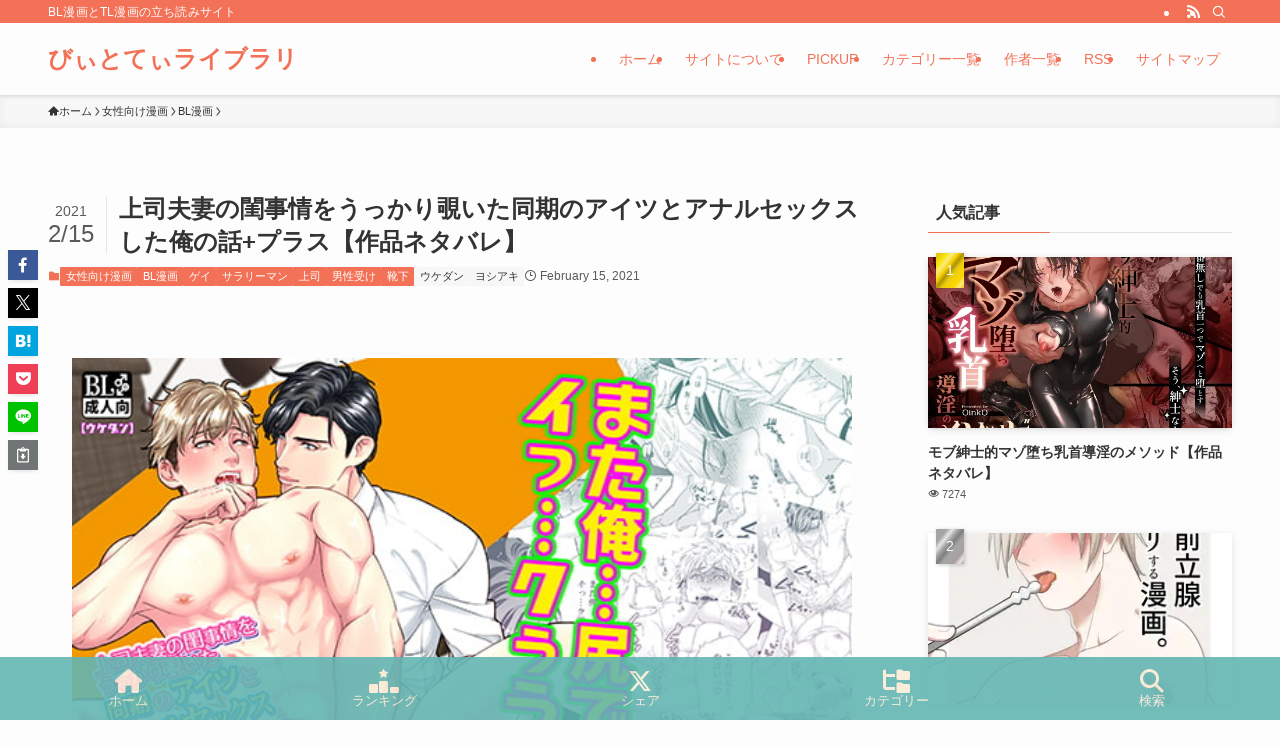

--- FILE ---
content_type: text/html; charset=UTF-8
request_url: https://bt-library.com/archives/1271
body_size: 40253
content:
<!DOCTYPE html>
<html dir="ltr" lang="ja" prefix="og: https://ogp.me/ns#" data-loaded="false" data-scrolled="false" data-spmenu="closed">
<head>
<meta charset="utf-8">
<meta name="format-detection" content="telephone=no">
<meta http-equiv="X-UA-Compatible" content="IE=edge">
<meta name="viewport" content="width=device-width, viewport-fit=cover">
<title>上司夫妻の閨事情をうっかり覗いた同期のアイツとアナルセックスした俺の話+プラス【作品ネタバレ】 - ウケダン - びぃとてぃライブラリ</title>
<script type="text/javascript">
/* <![CDATA[ */
window.JetpackScriptData = {"site":{"icon":"https://i0.wp.com/bt-library.com/wp-content/uploads/2025/07/cropped-favi.png?w=64\u0026ssl=1","title":"びぃとてぃライブラリ","host":"unknown","is_wpcom_platform":false}};
/* ]]> */
</script>
	<style>img:is([sizes="auto" i], [sizes^="auto," i]) { contain-intrinsic-size: 3000px 1500px }</style>
	
		<!-- All in One SEO 4.8.4.1 - aioseo.com -->
	<meta name="description" content="上司夫妻の閨事情をうっかり覗いた同期のアイツとアナルセックスした俺の話+プラス【作品ネタバレ】 - ウケダン - びぃとてぃライブラリ" />
	<meta name="robots" content="max-image-preview:large" />
	<meta name="author" content="bt-toukou002"/>
	<meta name="google-site-verification" content="VD2u7MSG9OPesDF6kTWX9rpGSY-lTiKN0rPmG6Ybnug" />
	<link rel="canonical" href="https://bt-library.com/archives/1271" />
	<meta name="generator" content="All in One SEO (AIOSEO) 4.8.4.1" />
		<meta property="og:locale" content="ja_JP" />
		<meta property="og:site_name" content="びぃとてぃライブラリ - BL漫画とTL漫画の立ち読みサイト" />
		<meta property="og:type" content="article" />
		<meta property="og:title" content="上司夫妻の閨事情をうっかり覗いた同期のアイツとアナルセックスした俺の話+プラス【作品ネタバレ】 - ウケダン - びぃとてぃライブラリ" />
		<meta property="og:description" content="上司夫妻の閨事情をうっかり覗いた同期のアイツとアナルセックスした俺の話+プラス【作品ネタバレ】 - ウケダン - びぃとてぃライブラリ" />
		<meta property="og:url" content="https://bt-library.com/archives/1271" />
		<meta property="og:image" content="https://bt-library.com/wp-content/uploads/2021/02/RJ316099_img_main1.jpg" />
		<meta property="og:image:secure_url" content="https://bt-library.com/wp-content/uploads/2021/02/RJ316099_img_main1.jpg" />
		<meta property="og:image:width" content="560" />
		<meta property="og:image:height" content="395" />
		<meta property="article:published_time" content="2021-02-15T14:00:56+00:00" />
		<meta property="article:modified_time" content="2021-02-02T06:57:09+00:00" />
		<meta name="twitter:card" content="summary_large_image" />
		<meta name="twitter:site" content="@bt_library" />
		<meta name="twitter:title" content="上司夫妻の閨事情をうっかり覗いた同期のアイツとアナルセックスした俺の話+プラス【作品ネタバレ】 - ウケダン - びぃとてぃライブラリ" />
		<meta name="twitter:description" content="上司夫妻の閨事情をうっかり覗いた同期のアイツとアナルセックスした俺の話+プラス【作品ネタバレ】 - ウケダン - びぃとてぃライブラリ" />
		<meta name="twitter:creator" content="@bt_library" />
		<meta name="twitter:image" content="https://bt-library.com/wp-content/uploads/2021/02/RJ316099_img_main1.jpg" />
		<meta name="twitter:label1" content="投稿者" />
		<meta name="twitter:data1" content="bt-toukou002" />
		<script type="application/ld+json" class="aioseo-schema">
			{"@context":"https:\/\/schema.org","@graph":[{"@type":"BlogPosting","@id":"https:\/\/bt-library.com\/archives\/1271#blogposting","name":"\u4e0a\u53f8\u592b\u59bb\u306e\u95a8\u4e8b\u60c5\u3092\u3046\u3063\u304b\u308a\u8997\u3044\u305f\u540c\u671f\u306e\u30a2\u30a4\u30c4\u3068\u30a2\u30ca\u30eb\u30bb\u30c3\u30af\u30b9\u3057\u305f\u4ffa\u306e\u8a71+\u30d7\u30e9\u30b9\u3010\u4f5c\u54c1\u30cd\u30bf\u30d0\u30ec\u3011 - \u30a6\u30b1\u30c0\u30f3 - \u3073\u3043\u3068\u3066\u3043\u30e9\u30a4\u30d6\u30e9\u30ea","headline":"\u4e0a\u53f8\u592b\u59bb\u306e\u95a8\u4e8b\u60c5\u3092\u3046\u3063\u304b\u308a\u8997\u3044\u305f\u540c\u671f\u306e\u30a2\u30a4\u30c4\u3068\u30a2\u30ca\u30eb\u30bb\u30c3\u30af\u30b9\u3057\u305f\u4ffa\u306e\u8a71+\u30d7\u30e9\u30b9\u3010\u4f5c\u54c1\u30cd\u30bf\u30d0\u30ec\u3011","author":{"@id":"https:\/\/bt-library.com\/archives\/author\/bt-toukou002#author"},"publisher":{"@id":"https:\/\/bt-library.com\/#organization"},"image":{"@type":"ImageObject","url":"https:\/\/bt-library.com\/wp-content\/uploads\/2021\/02\/RJ316099_img_main1.jpg","width":560,"height":395},"datePublished":"2021-02-15T23:00:56+09:00","dateModified":"2021-02-02T15:57:09+09:00","inLanguage":"ja","mainEntityOfPage":{"@id":"https:\/\/bt-library.com\/archives\/1271#webpage"},"isPartOf":{"@id":"https:\/\/bt-library.com\/archives\/1271#webpage"},"articleSection":"BL\u6f2b\u753b, \u30b2\u30a4, \u30b5\u30e9\u30ea\u30fc\u30de\u30f3, \u4e0a\u53f8, \u5973\u6027\u5411\u3051\u6f2b\u753b, \u7537\u6027\u53d7\u3051, \u9774\u4e0b, \u30a6\u30b1\u30c0\u30f3, \u30e8\u30b7\u30a2\u30ad"},{"@type":"BreadcrumbList","@id":"https:\/\/bt-library.com\/archives\/1271#breadcrumblist","itemListElement":[{"@type":"ListItem","@id":"https:\/\/bt-library.com#listItem","position":1,"name":"\u30db\u30fc\u30e0","item":"https:\/\/bt-library.com","nextItem":{"@type":"ListItem","@id":"https:\/\/bt-library.com\/archives\/category\/%e5%a5%b3%e6%80%a7%e5%90%91%e3%81%91%e6%bc%ab%e7%94%bb#listItem","name":"\u5973\u6027\u5411\u3051\u6f2b\u753b"}},{"@type":"ListItem","@id":"https:\/\/bt-library.com\/archives\/category\/%e5%a5%b3%e6%80%a7%e5%90%91%e3%81%91%e6%bc%ab%e7%94%bb#listItem","position":2,"name":"\u5973\u6027\u5411\u3051\u6f2b\u753b","item":"https:\/\/bt-library.com\/archives\/category\/%e5%a5%b3%e6%80%a7%e5%90%91%e3%81%91%e6%bc%ab%e7%94%bb","nextItem":{"@type":"ListItem","@id":"https:\/\/bt-library.com\/archives\/category\/%e5%a5%b3%e6%80%a7%e5%90%91%e3%81%91%e6%bc%ab%e7%94%bb\/bl%e6%bc%ab%e7%94%bb#listItem","name":"BL\u6f2b\u753b"},"previousItem":{"@type":"ListItem","@id":"https:\/\/bt-library.com#listItem","name":"\u30db\u30fc\u30e0"}},{"@type":"ListItem","@id":"https:\/\/bt-library.com\/archives\/category\/%e5%a5%b3%e6%80%a7%e5%90%91%e3%81%91%e6%bc%ab%e7%94%bb\/bl%e6%bc%ab%e7%94%bb#listItem","position":3,"name":"BL\u6f2b\u753b","item":"https:\/\/bt-library.com\/archives\/category\/%e5%a5%b3%e6%80%a7%e5%90%91%e3%81%91%e6%bc%ab%e7%94%bb\/bl%e6%bc%ab%e7%94%bb","nextItem":{"@type":"ListItem","@id":"https:\/\/bt-library.com\/archives\/1271#listItem","name":"\u4e0a\u53f8\u592b\u59bb\u306e\u95a8\u4e8b\u60c5\u3092\u3046\u3063\u304b\u308a\u8997\u3044\u305f\u540c\u671f\u306e\u30a2\u30a4\u30c4\u3068\u30a2\u30ca\u30eb\u30bb\u30c3\u30af\u30b9\u3057\u305f\u4ffa\u306e\u8a71+\u30d7\u30e9\u30b9\u3010\u4f5c\u54c1\u30cd\u30bf\u30d0\u30ec\u3011"},"previousItem":{"@type":"ListItem","@id":"https:\/\/bt-library.com\/archives\/category\/%e5%a5%b3%e6%80%a7%e5%90%91%e3%81%91%e6%bc%ab%e7%94%bb#listItem","name":"\u5973\u6027\u5411\u3051\u6f2b\u753b"}},{"@type":"ListItem","@id":"https:\/\/bt-library.com\/archives\/1271#listItem","position":4,"name":"\u4e0a\u53f8\u592b\u59bb\u306e\u95a8\u4e8b\u60c5\u3092\u3046\u3063\u304b\u308a\u8997\u3044\u305f\u540c\u671f\u306e\u30a2\u30a4\u30c4\u3068\u30a2\u30ca\u30eb\u30bb\u30c3\u30af\u30b9\u3057\u305f\u4ffa\u306e\u8a71+\u30d7\u30e9\u30b9\u3010\u4f5c\u54c1\u30cd\u30bf\u30d0\u30ec\u3011","previousItem":{"@type":"ListItem","@id":"https:\/\/bt-library.com\/archives\/category\/%e5%a5%b3%e6%80%a7%e5%90%91%e3%81%91%e6%bc%ab%e7%94%bb\/bl%e6%bc%ab%e7%94%bb#listItem","name":"BL\u6f2b\u753b"}}]},{"@type":"Organization","@id":"https:\/\/bt-library.com\/#organization","name":"\u3073\u3043\u3068\u3066\u3043\u30e9\u30a4\u30d6\u30e9\u30ea","description":"BL\u6f2b\u753b\u3068TL\u6f2b\u753b\u306e\u7acb\u3061\u8aad\u307f\u30b5\u30a4\u30c8","url":"https:\/\/bt-library.com\/","sameAs":["https:\/\/twitter.com\/bt_library"]},{"@type":"Person","@id":"https:\/\/bt-library.com\/archives\/author\/bt-toukou002#author","url":"https:\/\/bt-library.com\/archives\/author\/bt-toukou002","name":"bt-toukou002","image":{"@type":"ImageObject","@id":"https:\/\/bt-library.com\/archives\/1271#authorImage","url":"https:\/\/secure.gravatar.com\/avatar\/c7af18d3449d510fa4f0ba05961e6a2a406d409ce8403dc6ec03ebe6561464c3?s=96&d=mm&r=g","width":96,"height":96,"caption":"bt-toukou002"}},{"@type":"WebPage","@id":"https:\/\/bt-library.com\/archives\/1271#webpage","url":"https:\/\/bt-library.com\/archives\/1271","name":"\u4e0a\u53f8\u592b\u59bb\u306e\u95a8\u4e8b\u60c5\u3092\u3046\u3063\u304b\u308a\u8997\u3044\u305f\u540c\u671f\u306e\u30a2\u30a4\u30c4\u3068\u30a2\u30ca\u30eb\u30bb\u30c3\u30af\u30b9\u3057\u305f\u4ffa\u306e\u8a71+\u30d7\u30e9\u30b9\u3010\u4f5c\u54c1\u30cd\u30bf\u30d0\u30ec\u3011 - \u30a6\u30b1\u30c0\u30f3 - \u3073\u3043\u3068\u3066\u3043\u30e9\u30a4\u30d6\u30e9\u30ea","description":"\u4e0a\u53f8\u592b\u59bb\u306e\u95a8\u4e8b\u60c5\u3092\u3046\u3063\u304b\u308a\u8997\u3044\u305f\u540c\u671f\u306e\u30a2\u30a4\u30c4\u3068\u30a2\u30ca\u30eb\u30bb\u30c3\u30af\u30b9\u3057\u305f\u4ffa\u306e\u8a71+\u30d7\u30e9\u30b9\u3010\u4f5c\u54c1\u30cd\u30bf\u30d0\u30ec\u3011 - \u30a6\u30b1\u30c0\u30f3 - \u3073\u3043\u3068\u3066\u3043\u30e9\u30a4\u30d6\u30e9\u30ea","inLanguage":"ja","isPartOf":{"@id":"https:\/\/bt-library.com\/#website"},"breadcrumb":{"@id":"https:\/\/bt-library.com\/archives\/1271#breadcrumblist"},"author":{"@id":"https:\/\/bt-library.com\/archives\/author\/bt-toukou002#author"},"creator":{"@id":"https:\/\/bt-library.com\/archives\/author\/bt-toukou002#author"},"image":{"@type":"ImageObject","url":"https:\/\/bt-library.com\/wp-content\/uploads\/2021\/02\/RJ316099_img_main1.jpg","@id":"https:\/\/bt-library.com\/archives\/1271\/#mainImage","width":560,"height":395},"primaryImageOfPage":{"@id":"https:\/\/bt-library.com\/archives\/1271#mainImage"},"datePublished":"2021-02-15T23:00:56+09:00","dateModified":"2021-02-02T15:57:09+09:00"},{"@type":"WebSite","@id":"https:\/\/bt-library.com\/#website","url":"https:\/\/bt-library.com\/","name":"\u3073\u3043\u3068\u3066\u3043\u30e9\u30a4\u30d6\u30e9\u30ea","description":"BL\u6f2b\u753b\u3068TL\u6f2b\u753b\u306e\u7acb\u3061\u8aad\u307f\u30b5\u30a4\u30c8","inLanguage":"ja","publisher":{"@id":"https:\/\/bt-library.com\/#organization"}}]}
		</script>
		<!-- All in One SEO -->

<link rel='dns-prefetch' href='//stats.wp.com' />
<link rel='preconnect' href='//c0.wp.com' />
<link rel="alternate" type="application/rss+xml" title="びぃとてぃライブラリ &raquo; フィード" href="https://bt-library.com/feed" />
<link rel="alternate" type="application/rss+xml" title="びぃとてぃライブラリ &raquo; コメントフィード" href="https://bt-library.com/comments/feed" />
<script type="text/javascript" id="wpp-js" src="https://bt-library.com/wp-content/plugins/wordpress-popular-posts/assets/js/wpp.min.js?ver=7.3.3" data-sampling="0" data-sampling-rate="100" data-api-url="https://bt-library.com/wp-json/wordpress-popular-posts" data-post-id="1271" data-token="5135c3b2e6" data-lang="0" data-debug="0"></script>
<link rel="alternate" type="application/rss+xml" title="びぃとてぃライブラリ &raquo; 上司夫妻の閨事情をうっかり覗いた同期のアイツとアナルセックスした俺の話+プラス【作品ネタバレ】 のコメントのフィード" href="https://bt-library.com/archives/1271/feed" />
		<!-- This site uses the Google Analytics by MonsterInsights plugin v9.11.1 - Using Analytics tracking - https://www.monsterinsights.com/ -->
		<!-- Note: MonsterInsights is not currently configured on this site. The site owner needs to authenticate with Google Analytics in the MonsterInsights settings panel. -->
					<!-- No tracking code set -->
				<!-- / Google Analytics by MonsterInsights -->
		<link rel='stylesheet' id='wp-block-library-css' href='https://c0.wp.com/c/6.8.3/wp-includes/css/dist/block-library/style.min.css' type='text/css' media='all' />
<link rel='stylesheet' id='swell-icons-css' href='https://bt-library.com/wp-content/themes/swell/build/css/swell-icons.css?ver=2.14.0' type='text/css' media='all' />
<link rel='stylesheet' id='main_style-css' href='https://bt-library.com/wp-content/themes/swell/build/css/main.css?ver=2.14.0' type='text/css' media='all' />
<link rel='stylesheet' id='swell_blocks-css' href='https://bt-library.com/wp-content/themes/swell/build/css/blocks.css?ver=2.14.0' type='text/css' media='all' />
<style id='swell_custom-inline-css' type='text/css'>
:root{--swl-fz--content:4vw;--swl-font_family:"游ゴシック体", "Yu Gothic", YuGothic, "Hiragino Kaku Gothic ProN", "Hiragino Sans", Meiryo, sans-serif;--swl-font_weight:500;--color_main:#f27157;--color_text:#333;--color_link:#1176d4;--color_htag:#f27157;--color_bg:#fdfdfd;--color_gradient1:#d8ffff;--color_gradient2:#87e7ff;--color_main_thin:rgba(255, 141, 109, 0.05 );--color_main_dark:rgba(182, 85, 65, 1 );--color_list_check:#f27157;--color_list_num:#f27157;--color_list_good:#86dd7b;--color_list_triangle:#f4e03a;--color_list_bad:#f36060;--color_faq_q:#d55656;--color_faq_a:#6599b7;--color_icon_good:#3cd250;--color_icon_good_bg:#ecffe9;--color_icon_bad:#4b73eb;--color_icon_bad_bg:#eafaff;--color_icon_info:#f578b4;--color_icon_info_bg:#fff0fa;--color_icon_announce:#ffa537;--color_icon_announce_bg:#fff5f0;--color_icon_pen:#7a7a7a;--color_icon_pen_bg:#f7f7f7;--color_icon_book:#787364;--color_icon_book_bg:#f8f6ef;--color_icon_point:#ffa639;--color_icon_check:#86d67c;--color_icon_batsu:#f36060;--color_icon_hatena:#5295cc;--color_icon_caution:#f7da38;--color_icon_memo:#84878a;--color_deep01:#e44141;--color_deep02:#3d79d5;--color_deep03:#63a84d;--color_deep04:#f09f4d;--color_pale01:#fff2f0;--color_pale02:#f3f8fd;--color_pale03:#f1f9ee;--color_pale04:#fdf9ee;--color_mark_blue:#b7e3ff;--color_mark_green:#bdf9c3;--color_mark_yellow:#fcf69f;--color_mark_orange:#ffddbc;--border01:solid 1px var(--color_main);--border02:double 4px var(--color_main);--border03:dashed 2px var(--color_border);--border04:solid 4px var(--color_gray);--card_posts_thumb_ratio:56.25%;--list_posts_thumb_ratio:61.805%;--big_posts_thumb_ratio:56.25%;--thumb_posts_thumb_ratio:61.805%;--blogcard_thumb_ratio:56.25%;--color_header_bg:#fdfdfd;--color_header_text:#f27157;--color_footer_bg:#fdfdfd;--color_footer_text:#333;--container_size:1200px;--article_size:900px;--logo_size_sp:48px;--logo_size_pc:40px;--logo_size_pcfix:32px;}.swl-cell-bg[data-icon="doubleCircle"]{--cell-icon-color:#ffc977}.swl-cell-bg[data-icon="circle"]{--cell-icon-color:#94e29c}.swl-cell-bg[data-icon="triangle"]{--cell-icon-color:#eeda2f}.swl-cell-bg[data-icon="close"]{--cell-icon-color:#ec9191}.swl-cell-bg[data-icon="hatena"]{--cell-icon-color:#93c9da}.swl-cell-bg[data-icon="check"]{--cell-icon-color:#94e29c}.swl-cell-bg[data-icon="line"]{--cell-icon-color:#9b9b9b}.cap_box[data-colset="col1"]{--capbox-color:#f59b5f;--capbox-color--bg:#fff8eb}.cap_box[data-colset="col2"]{--capbox-color:#5fb9f5;--capbox-color--bg:#edf5ff}.cap_box[data-colset="col3"]{--capbox-color:#2fcd90;--capbox-color--bg:#eafaf2}.red_{--the-btn-color:#f74a4a;--the-btn-color2:#ffbc49;--the-solid-shadow: rgba(185, 56, 56, 1 )}.blue_{--the-btn-color:#338df4;--the-btn-color2:#35eaff;--the-solid-shadow: rgba(38, 106, 183, 1 )}.green_{--the-btn-color:#62d847;--the-btn-color2:#7bf7bd;--the-solid-shadow: rgba(74, 162, 53, 1 )}.is-style-btn_normal{--the-btn-radius:80px}.is-style-btn_solid{--the-btn-radius:80px}.is-style-btn_shiny{--the-btn-radius:80px}.is-style-btn_line{--the-btn-radius:80px}.post_content blockquote{padding:1.5em 2em 1.5em 3em}.post_content blockquote::before{content:"";display:block;width:5px;height:calc(100% - 3em);top:1.5em;left:1.5em;border-left:solid 1px rgba(180,180,180,.75);border-right:solid 1px rgba(180,180,180,.75);}.mark_blue{background:-webkit-linear-gradient(transparent 64%,var(--color_mark_blue) 0%);background:linear-gradient(transparent 64%,var(--color_mark_blue) 0%)}.mark_green{background:-webkit-linear-gradient(transparent 64%,var(--color_mark_green) 0%);background:linear-gradient(transparent 64%,var(--color_mark_green) 0%)}.mark_yellow{background:-webkit-linear-gradient(transparent 64%,var(--color_mark_yellow) 0%);background:linear-gradient(transparent 64%,var(--color_mark_yellow) 0%)}.mark_orange{background:-webkit-linear-gradient(transparent 64%,var(--color_mark_orange) 0%);background:linear-gradient(transparent 64%,var(--color_mark_orange) 0%)}[class*="is-style-icon_"]{color:#333;border-width:0}[class*="is-style-big_icon_"]{border-width:2px;border-style:solid}[data-col="gray"] .c-balloon__text{background:#f7f7f7;border-color:#ccc}[data-col="gray"] .c-balloon__before{border-right-color:#f7f7f7}[data-col="green"] .c-balloon__text{background:#d1f8c2;border-color:#9ddd93}[data-col="green"] .c-balloon__before{border-right-color:#d1f8c2}[data-col="blue"] .c-balloon__text{background:#e2f6ff;border-color:#93d2f0}[data-col="blue"] .c-balloon__before{border-right-color:#e2f6ff}[data-col="red"] .c-balloon__text{background:#ffebeb;border-color:#f48789}[data-col="red"] .c-balloon__before{border-right-color:#ffebeb}[data-col="yellow"] .c-balloon__text{background:#f9f7d2;border-color:#fbe593}[data-col="yellow"] .c-balloon__before{border-right-color:#f9f7d2}.-type-list2 .p-postList__body::after,.-type-big .p-postList__body::after{content: "READ MORE »";}.c-postThumb__cat{background-color:#f27157;color:#fff;background-image: repeating-linear-gradient(-45deg,rgba(255,255,255,.1),rgba(255,255,255,.1) 6px,transparent 6px,transparent 12px)}.post_content h2:where(:not([class^="swell-block-"]):not(.faq_q):not(.p-postList__title)){background:var(--color_htag);padding:.75em 1em;color:#fff}.post_content h2:where(:not([class^="swell-block-"]):not(.faq_q):not(.p-postList__title))::before{position:absolute;display:block;pointer-events:none;content:"";top:-4px;left:0;width:100%;height:calc(100% + 4px);box-sizing:content-box;border-top:solid 2px var(--color_htag);border-bottom:solid 2px var(--color_htag)}.post_content h3:where(:not([class^="swell-block-"]):not(.faq_q):not(.p-postList__title)){padding:0 .5em .5em}.post_content h3:where(:not([class^="swell-block-"]):not(.faq_q):not(.p-postList__title))::before{content:"";width:100%;height:2px;background: repeating-linear-gradient(90deg, var(--color_htag) 0%, var(--color_htag) 29.3%, rgba(150,150,150,.2) 29.3%, rgba(150,150,150,.2) 100%)}.post_content h4:where(:not([class^="swell-block-"]):not(.faq_q):not(.p-postList__title)){padding:0 0 0 16px;border-left:solid 2px var(--color_htag)}.l-header{box-shadow: 0 1px 4px rgba(0,0,0,.12)}.l-header__bar{color:#fff;background:var(--color_main)}.l-header__menuBtn{order:1}.l-header__customBtn{order:3}.c-gnav a::after{background:var(--color_main);width:100%;height:2px;transform:scaleX(0)}.p-spHeadMenu .menu-item.-current{border-bottom-color:var(--color_main)}.c-gnav > li:hover > a::after,.c-gnav > .-current > a::after{transform: scaleX(1)}.c-gnav .sub-menu{color:#333;background:#fff}.l-fixHeader::before{opacity:1}#pagetop{border-radius:50%}.c-widget__title.-spmenu{padding:.5em .75em;border-radius:var(--swl-radius--2, 0px);background:var(--color_main);color:#fff;}.c-widget__title.-footer{padding:.5em}.c-widget__title.-footer::before{content:"";bottom:0;left:0;width:40%;z-index:1;background:var(--color_main)}.c-widget__title.-footer::after{content:"";bottom:0;left:0;width:100%;background:var(--color_border)}.c-secTitle{border-left:solid 2px var(--color_main);padding:0em .75em}.p-spMenu{color:#333}.p-spMenu__inner::before{background:#fdfdfd;opacity:1}.p-spMenu__overlay{background:#000;opacity:0.6}[class*="page-numbers"]{color:#fff;background-color:#dedede}a{text-decoration: none}.l-topTitleArea.c-filterLayer::before{background-color:#000;opacity:0.2;content:""}@media screen and (min-width: 960px){:root{}}@media screen and (max-width: 959px){:root{}.l-header__logo{order:2;text-align:center}}@media screen and (min-width: 600px){:root{--swl-fz--content:16px;}}@media screen and (max-width: 599px){:root{}}@media (min-width: 1108px) {.alignwide{left:-100px;width:calc(100% + 200px);}}@media (max-width: 1108px) {.-sidebar-off .swell-block-fullWide__inner.l-container .alignwide{left:0px;width:100%;}}.l-fixHeader .l-fixHeader__gnav{order:0}[data-scrolled=true] .l-fixHeader[data-ready]{opacity:1;-webkit-transform:translateY(0)!important;transform:translateY(0)!important;visibility:visible}.-body-solid .l-fixHeader{box-shadow:0 2px 4px var(--swl-color_shadow)}.l-fixHeader__inner{align-items:stretch;color:var(--color_header_text);display:flex;padding-bottom:0;padding-top:0;position:relative;z-index:1}.l-fixHeader__logo{align-items:center;display:flex;line-height:1;margin-right:24px;order:0;padding:16px 0}.is-style-btn_normal a,.is-style-btn_shiny a{box-shadow:var(--swl-btn_shadow)}.c-shareBtns__btn,.is-style-balloon>.c-tabList .c-tabList__button,.p-snsCta,[class*=page-numbers]{box-shadow:var(--swl-box_shadow)}.p-articleThumb__img,.p-articleThumb__youtube{box-shadow:var(--swl-img_shadow)}.p-pickupBanners__item .c-bannerLink,.p-postList__thumb{box-shadow:0 2px 8px rgba(0,0,0,.1),0 4px 4px -4px rgba(0,0,0,.1)}.p-postList.-w-ranking li:before{background-image:repeating-linear-gradient(-45deg,hsla(0,0%,100%,.1),hsla(0,0%,100%,.1) 6px,transparent 0,transparent 12px);box-shadow:1px 1px 4px rgba(0,0,0,.2)}.l-header__bar{position:relative;width:100%}.l-header__bar .c-catchphrase{color:inherit;font-size:12px;letter-spacing:var(--swl-letter_spacing,.2px);line-height:14px;margin-right:auto;overflow:hidden;padding:4px 0;white-space:nowrap;width:50%}.l-header__bar .c-iconList .c-iconList__link{margin:0;padding:4px 6px}.l-header__barInner{align-items:center;display:flex;justify-content:flex-end}@media (min-width:960px){.-series .l-header__inner{align-items:stretch;display:flex}.-series .l-header__logo{align-items:center;display:flex;flex-wrap:wrap;margin-right:24px;padding:16px 0}.-series .l-header__logo .c-catchphrase{font-size:13px;padding:4px 0}.-series .c-headLogo{margin-right:16px}.-series-right .l-header__inner{justify-content:space-between}.-series-right .c-gnavWrap{margin-left:auto}.-series-right .w-header{margin-left:12px}.-series-left .w-header{margin-left:auto}}@media (min-width:960px) and (min-width:600px){.-series .c-headLogo{max-width:400px}}.c-gnav .sub-menu a:before,.c-listMenu a:before{-webkit-font-smoothing:antialiased;-moz-osx-font-smoothing:grayscale;font-family:icomoon!important;font-style:normal;font-variant:normal;font-weight:400;line-height:1;text-transform:none}.c-submenuToggleBtn{display:none}.c-listMenu a{padding:.75em 1em .75em 1.5em;transition:padding .25s}.c-listMenu a:hover{padding-left:1.75em;padding-right:.75em}.c-gnav .sub-menu a:before,.c-listMenu a:before{color:inherit;content:"\e921";display:inline-block;left:2px;position:absolute;top:50%;-webkit-transform:translateY(-50%);transform:translateY(-50%);vertical-align:middle}.widget_categories>ul>.cat-item>a,.wp-block-categories-list>li>a{padding-left:1.75em}.c-listMenu .children,.c-listMenu .sub-menu{margin:0}.c-listMenu .children a,.c-listMenu .sub-menu a{font-size:.9em;padding-left:2.5em}.c-listMenu .children a:before,.c-listMenu .sub-menu a:before{left:1em}.c-listMenu .children a:hover,.c-listMenu .sub-menu a:hover{padding-left:2.75em}.c-listMenu .children ul a,.c-listMenu .sub-menu ul a{padding-left:3.25em}.c-listMenu .children ul a:before,.c-listMenu .sub-menu ul a:before{left:1.75em}.c-listMenu .children ul a:hover,.c-listMenu .sub-menu ul a:hover{padding-left:3.5em}.c-gnav li:hover>.sub-menu{opacity:1;visibility:visible}.c-gnav .sub-menu:before{background:inherit;content:"";height:100%;left:0;position:absolute;top:0;width:100%;z-index:0}.c-gnav .sub-menu .sub-menu{left:100%;top:0;z-index:-1}.c-gnav .sub-menu a{padding-left:2em}.c-gnav .sub-menu a:before{left:.5em}.c-gnav .sub-menu a:hover .ttl{left:4px}:root{--color_content_bg:var(--color_bg);}.c-widget__title.-side{padding:.5em}.c-widget__title.-side::before{content:"";bottom:0;left:0;width:40%;z-index:1;background:var(--color_main)}.c-widget__title.-side::after{content:"";bottom:0;left:0;width:100%;background:var(--color_border)}.c-shareBtns__item:not(:last-child){margin-right:4px}.c-shareBtns__btn{padding:8px 0}@media screen and (min-width: 960px){:root{}}@media screen and (max-width: 959px){:root{}}@media screen and (min-width: 600px){:root{}}@media screen and (max-width: 599px){:root{}}.swell-block-fullWide__inner.l-container{--swl-fw_inner_pad:var(--swl-pad_container,0px)}@media (min-width:960px){.-sidebar-on .l-content .alignfull,.-sidebar-on .l-content .alignwide{left:-16px;width:calc(100% + 32px)}.swell-block-fullWide__inner.l-article{--swl-fw_inner_pad:var(--swl-pad_post_content,0px)}.-sidebar-on .swell-block-fullWide__inner .alignwide{left:0;width:100%}.-sidebar-on .swell-block-fullWide__inner .alignfull{left:calc(0px - var(--swl-fw_inner_pad, 0))!important;margin-left:0!important;margin-right:0!important;width:calc(100% + var(--swl-fw_inner_pad, 0)*2)!important}}.p-relatedPosts .p-postList__item{margin-bottom:1.5em}.p-relatedPosts .p-postList__times,.p-relatedPosts .p-postList__times>:last-child{margin-right:0}@media (min-width:600px){.p-relatedPosts .p-postList__item{width:33.33333%}}@media screen and (min-width:600px) and (max-width:1239px){.p-relatedPosts .p-postList__item:nth-child(7),.p-relatedPosts .p-postList__item:nth-child(8){display:none}}@media screen and (min-width:1240px){.p-relatedPosts .p-postList__item{width:25%}}.-index-off .p-toc,.swell-toc-placeholder:empty{display:none}.p-toc.-modal{height:100%;margin:0;overflow-y:auto;padding:0}#main_content .p-toc{border-radius:var(--swl-radius--2,0);margin:4em auto;max-width:800px}#sidebar .p-toc{margin-top:-.5em}.p-toc .__pn:before{content:none!important;counter-increment:none}.p-toc .__prev{margin:0 0 1em}.p-toc .__next{margin:1em 0 0}.p-toc.is-omitted:not([data-omit=ct]) [data-level="2"] .p-toc__childList{height:0;margin-bottom:-.5em;visibility:hidden}.p-toc.is-omitted:not([data-omit=nest]){position:relative}.p-toc.is-omitted:not([data-omit=nest]):before{background:linear-gradient(hsla(0,0%,100%,0),var(--color_bg));bottom:5em;content:"";height:4em;left:0;opacity:.75;pointer-events:none;position:absolute;width:100%;z-index:1}.p-toc.is-omitted:not([data-omit=nest]):after{background:var(--color_bg);bottom:0;content:"";height:5em;left:0;opacity:.75;position:absolute;width:100%;z-index:1}.p-toc.is-omitted:not([data-omit=nest]) .__next,.p-toc.is-omitted:not([data-omit=nest]) [data-omit="1"]{display:none}.p-toc .p-toc__expandBtn{background-color:#f7f7f7;border:rgba(0,0,0,.2);border-radius:5em;box-shadow:0 0 0 1px #bbb;color:#333;display:block;font-size:14px;line-height:1.5;margin:.75em auto 0;min-width:6em;padding:.5em 1em;position:relative;transition:box-shadow .25s;z-index:2}.p-toc[data-omit=nest] .p-toc__expandBtn{display:inline-block;font-size:13px;margin:0 0 0 1.25em;padding:.5em .75em}.p-toc:not([data-omit=nest]) .p-toc__expandBtn:after,.p-toc:not([data-omit=nest]) .p-toc__expandBtn:before{border-top-color:inherit;border-top-style:dotted;border-top-width:3px;content:"";display:block;height:1px;position:absolute;top:calc(50% - 1px);transition:border-color .25s;width:100%;width:22px}.p-toc:not([data-omit=nest]) .p-toc__expandBtn:before{right:calc(100% + 1em)}.p-toc:not([data-omit=nest]) .p-toc__expandBtn:after{left:calc(100% + 1em)}.p-toc.is-expanded .p-toc__expandBtn{border-color:transparent}.p-toc__ttl{display:block;font-size:1.2em;line-height:1;position:relative;text-align:center}.p-toc__ttl:before{content:"\e918";display:inline-block;font-family:icomoon;margin-right:.5em;padding-bottom:2px;vertical-align:middle}#index_modal .p-toc__ttl{margin-bottom:.5em}.p-toc__list li{line-height:1.6}.p-toc__list>li+li{margin-top:.5em}.p-toc__list .p-toc__childList{padding-left:.5em}.p-toc__list [data-level="3"]{font-size:.9em}.p-toc__list .mininote{display:none}.post_content .p-toc__list{padding-left:0}#sidebar .p-toc__list{margin-bottom:0}#sidebar .p-toc__list .p-toc__childList{padding-left:0}.p-toc__link{color:inherit;font-size:inherit;text-decoration:none}.p-toc__link:hover{opacity:.8}.p-toc.-double{background:var(--color_gray);background:linear-gradient(-45deg,transparent 25%,var(--color_gray) 25%,var(--color_gray) 50%,transparent 50%,transparent 75%,var(--color_gray) 75%,var(--color_gray));background-clip:padding-box;background-size:4px 4px;border-bottom:4px double var(--color_border);border-top:4px double var(--color_border);padding:1.5em 1em 1em}.p-toc.-double .p-toc__ttl{margin-bottom:.75em}@media (min-width:960px){#main_content .p-toc{width:92%}}@media (hover:hover){.p-toc .p-toc__expandBtn:hover{border-color:transparent;box-shadow:0 0 0 2px currentcolor}}@media (min-width:600px){.p-toc.-double{padding:2em}}.p-pnLinks{align-items:stretch;display:flex;justify-content:space-between;margin:2em 0}.p-pnLinks__item{font-size:3vw;position:relative;width:49%}.p-pnLinks__item:before{content:"";display:block;height:.5em;pointer-events:none;position:absolute;top:50%;width:.5em;z-index:1}.p-pnLinks__item.-prev:before{border-bottom:1px solid;border-left:1px solid;left:.35em;-webkit-transform:rotate(45deg) translateY(-50%);transform:rotate(45deg) translateY(-50%)}.p-pnLinks__item.-prev .p-pnLinks__thumb{margin-right:8px}.p-pnLinks__item.-next .p-pnLinks__link{justify-content:flex-end}.p-pnLinks__item.-next:before{border-bottom:1px solid;border-right:1px solid;right:.35em;-webkit-transform:rotate(-45deg) translateY(-50%);transform:rotate(-45deg) translateY(-50%)}.p-pnLinks__item.-next .p-pnLinks__thumb{margin-left:8px;order:2}.p-pnLinks__item.-next:first-child{margin-left:auto}.p-pnLinks__link{align-items:center;border-radius:var(--swl-radius--2,0);color:inherit;display:flex;height:100%;line-height:1.4;min-height:4em;padding:.6em 1em .5em;position:relative;text-decoration:none;transition:box-shadow .25s;width:100%}.p-pnLinks__thumb{border-radius:var(--swl-radius--4,0);height:32px;-o-object-fit:cover;object-fit:cover;width:48px}.p-pnLinks .-prev .p-pnLinks__link{border-left:1.25em solid var(--color_main)}.p-pnLinks .-prev:before{color:#fff}.p-pnLinks .-next .p-pnLinks__link{border-right:1.25em solid var(--color_main)}.p-pnLinks .-next:before{color:#fff}@media not all and (min-width:960px){.p-pnLinks.-thumb-on{display:block}.p-pnLinks.-thumb-on .p-pnLinks__item{width:100%}}@media (min-width:600px){.p-pnLinks__item{font-size:13px}.p-pnLinks__thumb{height:48px;width:72px}.p-pnLinks__title{transition:-webkit-transform .25s;transition:transform .25s;transition:transform .25s,-webkit-transform .25s}.-prev>.p-pnLinks__link:hover .p-pnLinks__title{-webkit-transform:translateX(4px);transform:translateX(4px)}.-next>.p-pnLinks__link:hover .p-pnLinks__title{-webkit-transform:translateX(-4px);transform:translateX(-4px)}.p-pnLinks .-prev .p-pnLinks__link:hover{box-shadow:1px 1px 2px var(--swl-color_shadow)}.p-pnLinks .-next .p-pnLinks__link:hover{box-shadow:-1px 1px 2px var(--swl-color_shadow)}}
</style>
<link rel='stylesheet' id='swell-parts/footer-css' href='https://bt-library.com/wp-content/themes/swell/build/css/modules/parts/footer.css?ver=2.14.0' type='text/css' media='all' />
<link rel='stylesheet' id='swell-page/single-css' href='https://bt-library.com/wp-content/themes/swell/build/css/modules/page/single.css?ver=2.14.0' type='text/css' media='all' />
<link rel='stylesheet' id='swell-parts/comments-css' href='https://bt-library.com/wp-content/themes/swell/build/css/modules/parts/comments.css?ver=2.14.0' type='text/css' media='all' />
<style id='classic-theme-styles-inline-css' type='text/css'>
/*! This file is auto-generated */
.wp-block-button__link{color:#fff;background-color:#32373c;border-radius:9999px;box-shadow:none;text-decoration:none;padding:calc(.667em + 2px) calc(1.333em + 2px);font-size:1.125em}.wp-block-file__button{background:#32373c;color:#fff;text-decoration:none}
</style>
<style id='jquery-categories-list-categories-block-style-inline-css' type='text/css'>
.js-categories-list a,.js-categories-list a:focus,.js-categories-list a:hover{text-decoration:none}.js-categories-list .loading{display:inline-block;padding-left:5px;vertical-align:middle;width:25px}.jcl-hide{display:none}body .wp-block-js-categories-list-categories-widget ul.jcl_widget,body .wp-block-js-categories-list-categories-widget ul.jcl_widget ul,body ul.jcl_widget,ul.jcl_widget ul{list-style:none;padding-left:0}.jcl_widget ul li,.wp-block-js-categories-list-categories-widget ul.jcl_widget li{list-style:none}.jcl_widget li a{display:inline-block}.jcl_symbol{min-height:16px;width:16px}.layout-left .jcl_symbol{display:inline-block;margin-right:5px}.layout-right .jcl_symbol{margin-left:5px}.layout-right .no_child{display:none}

</style>
<link rel='stylesheet' id='mediaelement-css' href='https://c0.wp.com/c/6.8.3/wp-includes/js/mediaelement/mediaelementplayer-legacy.min.css' type='text/css' media='all' />
<link rel='stylesheet' id='wp-mediaelement-css' href='https://c0.wp.com/c/6.8.3/wp-includes/js/mediaelement/wp-mediaelement.min.css' type='text/css' media='all' />
<style id='jetpack-sharing-buttons-style-inline-css' type='text/css'>
.jetpack-sharing-buttons__services-list{display:flex;flex-direction:row;flex-wrap:wrap;gap:0;list-style-type:none;margin:5px;padding:0}.jetpack-sharing-buttons__services-list.has-small-icon-size{font-size:12px}.jetpack-sharing-buttons__services-list.has-normal-icon-size{font-size:16px}.jetpack-sharing-buttons__services-list.has-large-icon-size{font-size:24px}.jetpack-sharing-buttons__services-list.has-huge-icon-size{font-size:36px}@media print{.jetpack-sharing-buttons__services-list{display:none!important}}.editor-styles-wrapper .wp-block-jetpack-sharing-buttons{gap:0;padding-inline-start:0}ul.jetpack-sharing-buttons__services-list.has-background{padding:1.25em 2.375em}
</style>
<style id='global-styles-inline-css' type='text/css'>
:root{--wp--preset--aspect-ratio--square: 1;--wp--preset--aspect-ratio--4-3: 4/3;--wp--preset--aspect-ratio--3-4: 3/4;--wp--preset--aspect-ratio--3-2: 3/2;--wp--preset--aspect-ratio--2-3: 2/3;--wp--preset--aspect-ratio--16-9: 16/9;--wp--preset--aspect-ratio--9-16: 9/16;--wp--preset--color--black: #000;--wp--preset--color--cyan-bluish-gray: #abb8c3;--wp--preset--color--white: #fff;--wp--preset--color--pale-pink: #f78da7;--wp--preset--color--vivid-red: #cf2e2e;--wp--preset--color--luminous-vivid-orange: #ff6900;--wp--preset--color--luminous-vivid-amber: #fcb900;--wp--preset--color--light-green-cyan: #7bdcb5;--wp--preset--color--vivid-green-cyan: #00d084;--wp--preset--color--pale-cyan-blue: #8ed1fc;--wp--preset--color--vivid-cyan-blue: #0693e3;--wp--preset--color--vivid-purple: #9b51e0;--wp--preset--color--swl-main: var(--color_main);--wp--preset--color--swl-main-thin: var(--color_main_thin);--wp--preset--color--swl-gray: var(--color_gray);--wp--preset--color--swl-deep-01: var(--color_deep01);--wp--preset--color--swl-deep-02: var(--color_deep02);--wp--preset--color--swl-deep-03: var(--color_deep03);--wp--preset--color--swl-deep-04: var(--color_deep04);--wp--preset--color--swl-pale-01: var(--color_pale01);--wp--preset--color--swl-pale-02: var(--color_pale02);--wp--preset--color--swl-pale-03: var(--color_pale03);--wp--preset--color--swl-pale-04: var(--color_pale04);--wp--preset--gradient--vivid-cyan-blue-to-vivid-purple: linear-gradient(135deg,rgba(6,147,227,1) 0%,rgb(155,81,224) 100%);--wp--preset--gradient--light-green-cyan-to-vivid-green-cyan: linear-gradient(135deg,rgb(122,220,180) 0%,rgb(0,208,130) 100%);--wp--preset--gradient--luminous-vivid-amber-to-luminous-vivid-orange: linear-gradient(135deg,rgba(252,185,0,1) 0%,rgba(255,105,0,1) 100%);--wp--preset--gradient--luminous-vivid-orange-to-vivid-red: linear-gradient(135deg,rgba(255,105,0,1) 0%,rgb(207,46,46) 100%);--wp--preset--gradient--very-light-gray-to-cyan-bluish-gray: linear-gradient(135deg,rgb(238,238,238) 0%,rgb(169,184,195) 100%);--wp--preset--gradient--cool-to-warm-spectrum: linear-gradient(135deg,rgb(74,234,220) 0%,rgb(151,120,209) 20%,rgb(207,42,186) 40%,rgb(238,44,130) 60%,rgb(251,105,98) 80%,rgb(254,248,76) 100%);--wp--preset--gradient--blush-light-purple: linear-gradient(135deg,rgb(255,206,236) 0%,rgb(152,150,240) 100%);--wp--preset--gradient--blush-bordeaux: linear-gradient(135deg,rgb(254,205,165) 0%,rgb(254,45,45) 50%,rgb(107,0,62) 100%);--wp--preset--gradient--luminous-dusk: linear-gradient(135deg,rgb(255,203,112) 0%,rgb(199,81,192) 50%,rgb(65,88,208) 100%);--wp--preset--gradient--pale-ocean: linear-gradient(135deg,rgb(255,245,203) 0%,rgb(182,227,212) 50%,rgb(51,167,181) 100%);--wp--preset--gradient--electric-grass: linear-gradient(135deg,rgb(202,248,128) 0%,rgb(113,206,126) 100%);--wp--preset--gradient--midnight: linear-gradient(135deg,rgb(2,3,129) 0%,rgb(40,116,252) 100%);--wp--preset--font-size--small: 0.9em;--wp--preset--font-size--medium: 1.1em;--wp--preset--font-size--large: 1.25em;--wp--preset--font-size--x-large: 42px;--wp--preset--font-size--xs: 0.75em;--wp--preset--font-size--huge: 1.6em;--wp--preset--spacing--20: 0.44rem;--wp--preset--spacing--30: 0.67rem;--wp--preset--spacing--40: 1rem;--wp--preset--spacing--50: 1.5rem;--wp--preset--spacing--60: 2.25rem;--wp--preset--spacing--70: 3.38rem;--wp--preset--spacing--80: 5.06rem;--wp--preset--shadow--natural: 6px 6px 9px rgba(0, 0, 0, 0.2);--wp--preset--shadow--deep: 12px 12px 50px rgba(0, 0, 0, 0.4);--wp--preset--shadow--sharp: 6px 6px 0px rgba(0, 0, 0, 0.2);--wp--preset--shadow--outlined: 6px 6px 0px -3px rgba(255, 255, 255, 1), 6px 6px rgba(0, 0, 0, 1);--wp--preset--shadow--crisp: 6px 6px 0px rgba(0, 0, 0, 1);}:where(.is-layout-flex){gap: 0.5em;}:where(.is-layout-grid){gap: 0.5em;}body .is-layout-flex{display: flex;}.is-layout-flex{flex-wrap: wrap;align-items: center;}.is-layout-flex > :is(*, div){margin: 0;}body .is-layout-grid{display: grid;}.is-layout-grid > :is(*, div){margin: 0;}:where(.wp-block-columns.is-layout-flex){gap: 2em;}:where(.wp-block-columns.is-layout-grid){gap: 2em;}:where(.wp-block-post-template.is-layout-flex){gap: 1.25em;}:where(.wp-block-post-template.is-layout-grid){gap: 1.25em;}.has-black-color{color: var(--wp--preset--color--black) !important;}.has-cyan-bluish-gray-color{color: var(--wp--preset--color--cyan-bluish-gray) !important;}.has-white-color{color: var(--wp--preset--color--white) !important;}.has-pale-pink-color{color: var(--wp--preset--color--pale-pink) !important;}.has-vivid-red-color{color: var(--wp--preset--color--vivid-red) !important;}.has-luminous-vivid-orange-color{color: var(--wp--preset--color--luminous-vivid-orange) !important;}.has-luminous-vivid-amber-color{color: var(--wp--preset--color--luminous-vivid-amber) !important;}.has-light-green-cyan-color{color: var(--wp--preset--color--light-green-cyan) !important;}.has-vivid-green-cyan-color{color: var(--wp--preset--color--vivid-green-cyan) !important;}.has-pale-cyan-blue-color{color: var(--wp--preset--color--pale-cyan-blue) !important;}.has-vivid-cyan-blue-color{color: var(--wp--preset--color--vivid-cyan-blue) !important;}.has-vivid-purple-color{color: var(--wp--preset--color--vivid-purple) !important;}.has-black-background-color{background-color: var(--wp--preset--color--black) !important;}.has-cyan-bluish-gray-background-color{background-color: var(--wp--preset--color--cyan-bluish-gray) !important;}.has-white-background-color{background-color: var(--wp--preset--color--white) !important;}.has-pale-pink-background-color{background-color: var(--wp--preset--color--pale-pink) !important;}.has-vivid-red-background-color{background-color: var(--wp--preset--color--vivid-red) !important;}.has-luminous-vivid-orange-background-color{background-color: var(--wp--preset--color--luminous-vivid-orange) !important;}.has-luminous-vivid-amber-background-color{background-color: var(--wp--preset--color--luminous-vivid-amber) !important;}.has-light-green-cyan-background-color{background-color: var(--wp--preset--color--light-green-cyan) !important;}.has-vivid-green-cyan-background-color{background-color: var(--wp--preset--color--vivid-green-cyan) !important;}.has-pale-cyan-blue-background-color{background-color: var(--wp--preset--color--pale-cyan-blue) !important;}.has-vivid-cyan-blue-background-color{background-color: var(--wp--preset--color--vivid-cyan-blue) !important;}.has-vivid-purple-background-color{background-color: var(--wp--preset--color--vivid-purple) !important;}.has-black-border-color{border-color: var(--wp--preset--color--black) !important;}.has-cyan-bluish-gray-border-color{border-color: var(--wp--preset--color--cyan-bluish-gray) !important;}.has-white-border-color{border-color: var(--wp--preset--color--white) !important;}.has-pale-pink-border-color{border-color: var(--wp--preset--color--pale-pink) !important;}.has-vivid-red-border-color{border-color: var(--wp--preset--color--vivid-red) !important;}.has-luminous-vivid-orange-border-color{border-color: var(--wp--preset--color--luminous-vivid-orange) !important;}.has-luminous-vivid-amber-border-color{border-color: var(--wp--preset--color--luminous-vivid-amber) !important;}.has-light-green-cyan-border-color{border-color: var(--wp--preset--color--light-green-cyan) !important;}.has-vivid-green-cyan-border-color{border-color: var(--wp--preset--color--vivid-green-cyan) !important;}.has-pale-cyan-blue-border-color{border-color: var(--wp--preset--color--pale-cyan-blue) !important;}.has-vivid-cyan-blue-border-color{border-color: var(--wp--preset--color--vivid-cyan-blue) !important;}.has-vivid-purple-border-color{border-color: var(--wp--preset--color--vivid-purple) !important;}.has-vivid-cyan-blue-to-vivid-purple-gradient-background{background: var(--wp--preset--gradient--vivid-cyan-blue-to-vivid-purple) !important;}.has-light-green-cyan-to-vivid-green-cyan-gradient-background{background: var(--wp--preset--gradient--light-green-cyan-to-vivid-green-cyan) !important;}.has-luminous-vivid-amber-to-luminous-vivid-orange-gradient-background{background: var(--wp--preset--gradient--luminous-vivid-amber-to-luminous-vivid-orange) !important;}.has-luminous-vivid-orange-to-vivid-red-gradient-background{background: var(--wp--preset--gradient--luminous-vivid-orange-to-vivid-red) !important;}.has-very-light-gray-to-cyan-bluish-gray-gradient-background{background: var(--wp--preset--gradient--very-light-gray-to-cyan-bluish-gray) !important;}.has-cool-to-warm-spectrum-gradient-background{background: var(--wp--preset--gradient--cool-to-warm-spectrum) !important;}.has-blush-light-purple-gradient-background{background: var(--wp--preset--gradient--blush-light-purple) !important;}.has-blush-bordeaux-gradient-background{background: var(--wp--preset--gradient--blush-bordeaux) !important;}.has-luminous-dusk-gradient-background{background: var(--wp--preset--gradient--luminous-dusk) !important;}.has-pale-ocean-gradient-background{background: var(--wp--preset--gradient--pale-ocean) !important;}.has-electric-grass-gradient-background{background: var(--wp--preset--gradient--electric-grass) !important;}.has-midnight-gradient-background{background: var(--wp--preset--gradient--midnight) !important;}.has-small-font-size{font-size: var(--wp--preset--font-size--small) !important;}.has-medium-font-size{font-size: var(--wp--preset--font-size--medium) !important;}.has-large-font-size{font-size: var(--wp--preset--font-size--large) !important;}.has-x-large-font-size{font-size: var(--wp--preset--font-size--x-large) !important;}
:where(.wp-block-post-template.is-layout-flex){gap: 1.25em;}:where(.wp-block-post-template.is-layout-grid){gap: 1.25em;}
:where(.wp-block-columns.is-layout-flex){gap: 2em;}:where(.wp-block-columns.is-layout-grid){gap: 2em;}
:root :where(.wp-block-pullquote){font-size: 1.5em;line-height: 1.6;}
</style>
<link rel='stylesheet' id='wordpress-popular-posts-css-css' href='https://bt-library.com/wp-content/plugins/wordpress-popular-posts/assets/css/wpp.css?ver=7.3.3' type='text/css' media='all' />
<link rel='stylesheet' id='arpw-style-css' href='https://bt-library.com/wp-content/plugins/advanced-random-posts-widget/assets/css/arpw-frontend.css?ver=6.8.3' type='text/css' media='all' />
<link rel='stylesheet' id='wp-pagenavi-css' href='https://bt-library.com/wp-content/plugins/wp-pagenavi/pagenavi-css.css?ver=2.70' type='text/css' media='all' />
<link rel='stylesheet' id='child_style-css' href='https://bt-library.com/wp-content/themes/swell_child/style.css?ver=2025070314951' type='text/css' media='all' />
<link rel='stylesheet' id='fontawesome-css' href='https://bt-library.com/wp-content/themes/swell_child/css2/fontawesome.css?ver=6.8.3' type='text/css' media='all' />
<link rel='stylesheet' id='fontawesome-brands-css' href='https://bt-library.com/wp-content/themes/swell_child/css2/brands.css?ver=6.8.3' type='text/css' media='all' />
<link rel='stylesheet' id='fontawesome-solid-css' href='https://bt-library.com/wp-content/themes/swell_child/css2/solid.css?ver=6.8.3' type='text/css' media='all' />

<noscript><link href="https://bt-library.com/wp-content/themes/swell/build/css/noscript.css" rel="stylesheet"></noscript>
<link rel="https://api.w.org/" href="https://bt-library.com/wp-json/" /><link rel="alternate" title="JSON" type="application/json" href="https://bt-library.com/wp-json/wp/v2/posts/1271" /><link rel='shortlink' href='https://bt-library.com/?p=1271' />
	<style>img#wpstats{display:none}</style>
		            <style id="wpp-loading-animation-styles">@-webkit-keyframes bgslide{from{background-position-x:0}to{background-position-x:-200%}}@keyframes bgslide{from{background-position-x:0}to{background-position-x:-200%}}.wpp-widget-block-placeholder,.wpp-shortcode-placeholder{margin:0 auto;width:60px;height:3px;background:#dd3737;background:linear-gradient(90deg,#dd3737 0%,#571313 10%,#dd3737 100%);background-size:200% auto;border-radius:3px;-webkit-animation:bgslide 1s infinite linear;animation:bgslide 1s infinite linear}</style>
            <link rel="icon" href="https://bt-library.com/wp-content/uploads/2025/07/cropped-favi-32x32.png" sizes="32x32" />
<link rel="icon" href="https://bt-library.com/wp-content/uploads/2025/07/cropped-favi-192x192.png" sizes="192x192" />
<link rel="apple-touch-icon" href="https://bt-library.com/wp-content/uploads/2025/07/cropped-favi-180x180.png" />
<meta name="msapplication-TileImage" content="https://bt-library.com/wp-content/uploads/2025/07/cropped-favi-270x270.png" />
		<style type="text/css" id="wp-custom-css">
			a div.css3button22 {
    background: #fff none repeat scroll 0 0;
    background-color: #fff;
    background-color: #fff;
    border-radius: 2px;
    color: #000;
    font-weight: 600;
    line-height: 2;
    padding: 3px 8px;
    text-decoration: none;
    white-space: nowrap;
    border: 2px #aaa solid;
    -webkit-transition: .2s;
    transition: .2s;
    text-align: center;
    font-size: 25px;
    margin-top: 50px;
    margin-bottom: 50px;
}
a div.css3button22:hover {
    background-color: #F3A696;
    border: 2px solid #F3A696;
    color: #fff;
}
.other {
    clear: both;
    margin: 0 10px 10px 0;
    overflow: hidden;
    max-height: 225px;
    float: left;
    width: 30%;
}
div.other+p {
    font-size: 12px !important;
    line-height: 17px;
    margin-bottom: 5px;
    clear: none;
}
div.other+p a {
    font-size: 13px !important;
    margin: 0 !important;
}
div.other + p +p {
    clear: none;
}
.topimg img {
    width: 100%;
    height: auto;
    padding: 1%;
}
/*=================*/
/** 投稿リストのタグ表示 **/
/*=================*/

/* アイコン非表示 */
.c-tagList:before {
    display: none;
}

/* タグ間の余白を調整 */
.p-postList__body .post-tags a {
    display: inline-block;
    margin-right: 5px; 
}

.p-postList__link {
    display: inline;
}

.post-tags {
    display: inline-block;
}

/* タグのデザイン調整 */
.it-tag a {
    display: inline-block;
    text-decoration: none;
    color: #FFF;
    background-color: #000; /* 背景色 */
    border-radius: 16px; /* 背景角丸 */
    padding: 2px 10px; /* 背景余白 */
    margin-top: 3px;
    font-size: 12px !important; /* 文字サイズ */
}
/* 関連記事ブロック全体 */
#related {
  margin-bottom: 40px;
}

/* 関連記事のリスト */
#related > ul {
  overflow: hidden;
  margin: 0;
  padding: 0;
  list-style: none;
}

/* 各アイテム */
#related > ul > li {
  width: 49%;
  float: left;
  overflow: hidden;
  margin-bottom: 20px;
}

/* 奇数アイテムの右マージン */
#related > ul > li:nth-child(2n+1) {
  margin-right: 2%;
}

/* サムネイル画像 */
#related .cat-thum img {
  width: 100%;
  height: auto;
  display: block;
  border-radius: 4px;
}

/* タイトルリンク */
#related ul li h4 {
  margin: 5px 0 0;
}

#related ul li h4 a {
  font-size: 13px;
  padding: 0 2%;
  color: crimson;
  text-decoration: none;
  display: block;
  height: 55px;
  overflow: hidden;
  line-height: 1.3;
}

/* スマホ対応 */
@media screen and (max-width: 768px) {
  #related > ul > li {
    width: 100%;
    margin-right: 0;
  }
}
#related h4 {
  padding: 0 !important;
  border: none !important;
}		</style>
		
<link rel="stylesheet" href="https://bt-library.com/wp-content/themes/swell/build/css/print.css" media="print" >
</head>
<body>
<div id="body_wrap" class="wp-singular post-template-default single single-post postid-1271 single-format-standard wp-theme-swell wp-child-theme-swell_child -body-solid -sidebar-on -frame-off id_1271" >
<div id="sp_menu" class="p-spMenu -left">
	<div class="p-spMenu__inner">
		<div class="p-spMenu__closeBtn">
			<button class="c-iconBtn -menuBtn c-plainBtn" data-onclick="toggleMenu" aria-label="メニューを閉じる">
				<i class="c-iconBtn__icon icon-close-thin"></i>
			</button>
		</div>
		<div class="p-spMenu__body">
			<div class="c-widget__title -spmenu">
				MENU			</div>
			<div class="p-spMenu__nav">
				<ul class="c-spnav c-listMenu"><li class="menu-item menu-item-type-custom menu-item-object-custom menu-item-home menu-item-26429"><a href="https://bt-library.com">ホーム</a></li>
<li class="menu-item menu-item-type-custom menu-item-object-custom menu-item-26435"><a href="https://bt-library.com/archives/25">サイトについて</a></li>
<li class="menu-item menu-item-type-taxonomy menu-item-object-category menu-item-26433"><a href="https://bt-library.com/archives/category/%e5%a5%b3%e6%80%a7%e5%90%91%e3%81%91%e6%bc%ab%e7%94%bb/pickup">PICKUP</a></li>
<li class="menu-item menu-item-type-post_type menu-item-object-page menu-item-26427"><a href="https://bt-library.com/%e3%82%ab%e3%83%86%e3%82%b4%e3%83%aa%e3%83%bc%e4%b8%80%e8%a6%a7">カテゴリー一覧</a></li>
<li class="menu-item menu-item-type-post_type menu-item-object-page menu-item-26428"><a href="https://bt-library.com/%e4%bd%9c%e8%80%85%e4%b8%80%e8%a6%a7">作者一覧</a></li>
<li class="menu-item menu-item-type-custom menu-item-object-custom menu-item-26436"><a href="https://bt-library.com/feed">RSS</a></li>
<li class="menu-item menu-item-type-custom menu-item-object-custom menu-item-26437"><a href="https://bt-library.com/archives/69">サイトマップ</a></li>
</ul>			</div>
					</div>
	</div>
	<div class="p-spMenu__overlay c-overlay" data-onclick="toggleMenu"></div>
</div>
<header id="header" class="l-header -series -series-right" data-spfix="1">
	<div class="l-header__bar pc_">
	<div class="l-header__barInner l-container">
		<div class="c-catchphrase">BL漫画とTL漫画の立ち読みサイト</div><ul class="c-iconList">
						<li class="c-iconList__item -rss">
						<a href="https://bt-library.com/feed" target="_blank" rel="noopener" class="c-iconList__link u-fz-14 hov-flash" aria-label="rss">
							<i class="c-iconList__icon icon-rss" role="presentation"></i>
						</a>
					</li>
									<li class="c-iconList__item -search">
						<button class="c-iconList__link c-plainBtn u-fz-14 hov-flash" data-onclick="toggleSearch" aria-label="検索">
							<i class="c-iconList__icon icon-search" role="presentation"></i>
						</button>
					</li>
				</ul>
	</div>
</div>
	<div class="l-header__inner l-container">
		<div class="l-header__logo">
			<div class="c-headLogo -txt"><a href="https://bt-library.com/" title="びぃとてぃライブラリ" class="c-headLogo__link" rel="home">びぃとてぃライブラリ</a></div>					</div>
		<nav id="gnav" class="l-header__gnav c-gnavWrap">
					<ul class="c-gnav">
			<li class="menu-item menu-item-type-custom menu-item-object-custom menu-item-home menu-item-26429"><a href="https://bt-library.com"><span class="ttl">ホーム</span></a></li>
<li class="menu-item menu-item-type-custom menu-item-object-custom menu-item-26435"><a href="https://bt-library.com/archives/25"><span class="ttl">サイトについて</span></a></li>
<li class="menu-item menu-item-type-taxonomy menu-item-object-category menu-item-26433"><a href="https://bt-library.com/archives/category/%e5%a5%b3%e6%80%a7%e5%90%91%e3%81%91%e6%bc%ab%e7%94%bb/pickup"><span class="ttl">PICKUP</span></a></li>
<li class="menu-item menu-item-type-post_type menu-item-object-page menu-item-26427"><a href="https://bt-library.com/%e3%82%ab%e3%83%86%e3%82%b4%e3%83%aa%e3%83%bc%e4%b8%80%e8%a6%a7"><span class="ttl">カテゴリー一覧</span></a></li>
<li class="menu-item menu-item-type-post_type menu-item-object-page menu-item-26428"><a href="https://bt-library.com/%e4%bd%9c%e8%80%85%e4%b8%80%e8%a6%a7"><span class="ttl">作者一覧</span></a></li>
<li class="menu-item menu-item-type-custom menu-item-object-custom menu-item-26436"><a href="https://bt-library.com/feed"><span class="ttl">RSS</span></a></li>
<li class="menu-item menu-item-type-custom menu-item-object-custom menu-item-26437"><a href="https://bt-library.com/archives/69"><span class="ttl">サイトマップ</span></a></li>
					</ul>
			</nav>
		<div class="l-header__customBtn sp_">
			<button class="c-iconBtn c-plainBtn" data-onclick="toggleSearch" aria-label="検索ボタン">
			<i class="c-iconBtn__icon icon-search"></i>
					</button>
	</div>
<div class="l-header__menuBtn sp_">
	<button class="c-iconBtn -menuBtn c-plainBtn" data-onclick="toggleMenu" aria-label="メニューボタン">
		<i class="c-iconBtn__icon icon-menu-thin"></i>
			</button>
</div>
	</div>
	</header>
<div id="fix_header" class="l-fixHeader -series -series-right">
	<div class="l-fixHeader__inner l-container">
		<div class="l-fixHeader__logo">
			<div class="c-headLogo -txt"><a href="https://bt-library.com/" title="びぃとてぃライブラリ" class="c-headLogo__link" rel="home">びぃとてぃライブラリ</a></div>		</div>
		<div class="l-fixHeader__gnav c-gnavWrap">
					<ul class="c-gnav">
			<li class="menu-item menu-item-type-custom menu-item-object-custom menu-item-home menu-item-26429"><a href="https://bt-library.com"><span class="ttl">ホーム</span></a></li>
<li class="menu-item menu-item-type-custom menu-item-object-custom menu-item-26435"><a href="https://bt-library.com/archives/25"><span class="ttl">サイトについて</span></a></li>
<li class="menu-item menu-item-type-taxonomy menu-item-object-category menu-item-26433"><a href="https://bt-library.com/archives/category/%e5%a5%b3%e6%80%a7%e5%90%91%e3%81%91%e6%bc%ab%e7%94%bb/pickup"><span class="ttl">PICKUP</span></a></li>
<li class="menu-item menu-item-type-post_type menu-item-object-page menu-item-26427"><a href="https://bt-library.com/%e3%82%ab%e3%83%86%e3%82%b4%e3%83%aa%e3%83%bc%e4%b8%80%e8%a6%a7"><span class="ttl">カテゴリー一覧</span></a></li>
<li class="menu-item menu-item-type-post_type menu-item-object-page menu-item-26428"><a href="https://bt-library.com/%e4%bd%9c%e8%80%85%e4%b8%80%e8%a6%a7"><span class="ttl">作者一覧</span></a></li>
<li class="menu-item menu-item-type-custom menu-item-object-custom menu-item-26436"><a href="https://bt-library.com/feed"><span class="ttl">RSS</span></a></li>
<li class="menu-item menu-item-type-custom menu-item-object-custom menu-item-26437"><a href="https://bt-library.com/archives/69"><span class="ttl">サイトマップ</span></a></li>
					</ul>
			</div>
	</div>
</div>
<div id="breadcrumb" class="p-breadcrumb -bg-on"><ol class="p-breadcrumb__list l-container"><li class="p-breadcrumb__item"><a href="https://bt-library.com/" class="p-breadcrumb__text"><span class="__home icon-home"> ホーム</span></a></li><li class="p-breadcrumb__item"><a href="https://bt-library.com/archives/category/%e5%a5%b3%e6%80%a7%e5%90%91%e3%81%91%e6%bc%ab%e7%94%bb" class="p-breadcrumb__text"><span>女性向け漫画</span></a></li><li class="p-breadcrumb__item"><a href="https://bt-library.com/archives/category/%e5%a5%b3%e6%80%a7%e5%90%91%e3%81%91%e6%bc%ab%e7%94%bb/bl%e6%bc%ab%e7%94%bb" class="p-breadcrumb__text"><span>BL漫画</span></a></li><li class="p-breadcrumb__item"><span class="p-breadcrumb__text">上司夫妻の閨事情をうっかり覗いた同期のアイツとアナルセックスした俺の話+プラス【作品ネタバレ】</span></li></ol></div><div id="content" class="l-content l-container" data-postid="1271" data-pvct="true">
<main id="main_content" class="l-mainContent l-article">
	<article class="l-mainContent__inner" data-clarity-region="article">
		<div class="p-articleHead c-postTitle">
	<h1 class="c-postTitle__ttl">上司夫妻の閨事情をうっかり覗いた同期のアイツとアナルセックスした俺の話+プラス【作品ネタバレ】</h1>
			<time class="c-postTitle__date u-thin" datetime="2021-02-15" aria-hidden="true">
			<span class="__y">2021</span>
			<span class="__md">2/15</span>
		</time>
	</div>
<div class="p-articleMetas -top">

	
		<div class="p-articleMetas__termList c-categoryList">
					<a class="c-categoryList__link hov-flash-up" href="https://bt-library.com/archives/category/%e5%a5%b3%e6%80%a7%e5%90%91%e3%81%91%e6%bc%ab%e7%94%bb" data-cat-id="1">
				女性向け漫画			</a>
					<a class="c-categoryList__link hov-flash-up" href="https://bt-library.com/archives/category/%e5%a5%b3%e6%80%a7%e5%90%91%e3%81%91%e6%bc%ab%e7%94%bb/bl%e6%bc%ab%e7%94%bb" data-cat-id="2">
				BL漫画			</a>
					<a class="c-categoryList__link hov-flash-up" href="https://bt-library.com/archives/category/%e3%82%ad%e3%83%a3%e3%83%a9%e3%82%af%e3%82%bf%e3%83%bc/%e3%82%b2%e3%82%a4" data-cat-id="16">
				ゲイ			</a>
					<a class="c-categoryList__link hov-flash-up" href="https://bt-library.com/archives/category/%e3%82%ad%e3%83%a3%e3%83%a9%e3%82%af%e3%82%bf%e3%83%bc/%e3%82%b5%e3%83%a9%e3%83%aa%e3%83%bc%e3%83%9e%e3%83%b3" data-cat-id="17">
				サラリーマン			</a>
					<a class="c-categoryList__link hov-flash-up" href="https://bt-library.com/archives/category/%e3%82%ad%e3%83%a3%e3%83%a9%e3%82%af%e3%82%bf%e3%83%bc/%e4%b8%8a%e5%8f%b8" data-cat-id="261">
				上司			</a>
					<a class="c-categoryList__link hov-flash-up" href="https://bt-library.com/archives/category/%e3%82%b7%e3%83%81%e3%83%a5%e3%82%a8%e3%83%bc%e3%82%b7%e3%83%a7%e3%83%b3-%e7%b3%bb%e7%b5%b1/%e7%94%b7%e6%80%a7%e5%8f%97%e3%81%91" data-cat-id="232">
				男性受け			</a>
					<a class="c-categoryList__link hov-flash-up" href="https://bt-library.com/archives/category/%e3%82%b3%e3%82%b9%e3%83%81%e3%83%a5%e3%83%bc%e3%83%a0-%e6%9c%8d%e8%a3%85-%e3%82%a2%e3%82%a4%e3%83%86%e3%83%a0/%e9%9d%b4%e4%b8%8b" data-cat-id="408">
				靴下			</a>
			</div>
	<div class="p-articleMetas__termList c-tagList">
					<a class="c-tagList__link hov-flash-up" href="https://bt-library.com/archives/tag/%e3%82%a6%e3%82%b1%e3%83%80%e3%83%b3" data-tag-id="456">
				ウケダン			</a>
					<a class="c-tagList__link hov-flash-up" href="https://bt-library.com/archives/tag/%e3%83%a8%e3%82%b7%e3%82%a2%e3%82%ad" data-tag-id="353">
				ヨシアキ			</a>
			</div>
<div class="p-articleMetas__times c-postTimes u-thin">
	<time class="c-postTimes__posted icon-posted" datetime="2021-02-15" aria-label="公開日">February 15, 2021</time></div>
</div>


		<div class="post_content">
			<div class="topimg"><img decoding="async" src="[data-uri]" data-src="https://img.dlsite.jp/modpub/images2/work/doujin/RJ317000/RJ316099_img_main.jpg" alt="wiki1" width="300" height="250" class="alignleft size-medium wp-image-47 lazyload"  data-aspectratio="300/250"><noscript><img decoding="async" src="https://img.dlsite.jp/modpub/images2/work/doujin/RJ317000/RJ316099_img_main.jpg" alt="wiki1" width="300" height="250" class="alignleft size-medium wp-image-47" ></noscript></div>
<div class="box_right"><p><b>



</b></p></div>
<div class="topimg_clear"></div>
<span id="more-1271"></span>


<h3>サラリーマン、上司が好きな方へおすすめなエロ漫画</h3>

<div class="box_right"><p><b>


「また俺…っ 尻でイクううう…っ!!」

</b></p></div>
<a rel="noopener noreferrer" href="https://www.dlsite.com/bl/dlaf/=/t/s/link/work/aid/don001007/id/RJ316099.html" target="_blank"><img decoding="async" src="[data-uri]" data-src="https://img.dlsite.jp/modpub/images2/work/doujin/RJ317000/RJ316099_img_smp1.jpg" alt="上司夫妻の閨事情をうっかり覗いた同期のアイツとアナルセックスした俺の話+プラス" width="700" height="600"  data-aspectratio="700/600" class="lazyload" ><noscript><img decoding="async" src="https://img.dlsite.jp/modpub/images2/work/doujin/RJ317000/RJ316099_img_smp1.jpg" alt="上司夫妻の閨事情をうっかり覗いた同期のアイツとアナルセックスした俺の話+プラス" width="700" height="600" ></noscript></a>

<h3>上司夫妻の閨事情をうっかり覗いた同期のアイツとアナルセックスした俺の話+プラスネタバレ</h3>

<div class="mbottom70">上司夫妻の閨情事を見てしまい悩む友路に<br />
<br />
前から興味があったアナルセックスを提案する志信。<br />
<br />
初めは指もキツそうにしてた友路だが、次第に頭も体も蕩けていく…。<br />
<br />
そしてこの気持ちよさにハマってしまった俺たちは………。</div>

<a rel="noopener noreferrer" href="https://www.dlsite.com/bl/dlaf/=/t/s/link/work/aid/don001007/id/RJ316099.html" target="_blank"><img decoding="async" src="[data-uri]" data-src="https://img.dlsite.jp/modpub/images2/work/doujin/RJ317000/RJ316099_img_smp2.jpg" alt="上司夫妻の閨事情をうっかり覗いた同期のアイツとアナルセックスした俺の話+プラス" width="700" height="600"  data-aspectratio="700/600" class="lazyload" ><noscript><img decoding="async" src="https://img.dlsite.jp/modpub/images2/work/doujin/RJ317000/RJ316099_img_smp2.jpg" alt="上司夫妻の閨事情をうっかり覗いた同期のアイツとアナルセックスした俺の話+プラス" width="700" height="600" ></noscript></a>

<a rel="noopener noreferrer" href="https://www.dlsite.com/bl/dlaf/=/t/s/link/work/aid/don001007/id/RJ316099.html" target="_blank"><img decoding="async" src="[data-uri]" data-src="https://img.dlsite.jp/modpub/images2/work/doujin/RJ317000/RJ316099_img_smp3.jpg" alt="上司夫妻の閨事情をうっかり覗いた同期のアイツとアナルセックスした俺の話+プラス" width="700" height="600"  data-aspectratio="700/600" class="lazyload" ><noscript><img decoding="async" src="https://img.dlsite.jp/modpub/images2/work/doujin/RJ317000/RJ316099_img_smp3.jpg" alt="上司夫妻の閨事情をうっかり覗いた同期のアイツとアナルセックスした俺の話+プラス" width="700" height="600" ></noscript></a>

<a rel="noopener noreferrer" href="https://www.dlsite.com/bl/dlaf/=/t/s/link/work/aid/don001007/id/RJ316099.html" target="_blank"><img decoding="async" src="[data-uri]" data-src="https://img.dlsite.jp/modpub/images2/work/doujin/RJ317000/RJ316099_img_smp4.jpg" alt="上司夫妻の閨事情をうっかり覗いた同期のアイツとアナルセックスした俺の話+プラス" width="700" height="600"  data-aspectratio="700/600" class="lazyload" ><noscript><img decoding="async" src="https://img.dlsite.jp/modpub/images2/work/doujin/RJ317000/RJ316099_img_smp4.jpg" alt="上司夫妻の閨事情をうっかり覗いた同期のアイツとアナルセックスした俺の話+プラス" width="700" height="600" ></noscript></a>

<a rel="noopener noreferrer" href="https://www.dlsite.com/bl/dlaf/=/t/s/link/work/aid/don001007/id/RJ316099.html" target="_blank"><img decoding="async" src="[data-uri]" data-src="https://img.dlsite.jp/modpub/images2/work/doujin/RJ317000/RJ316099_img_smp5.jpg" alt="上司夫妻の閨事情をうっかり覗いた同期のアイツとアナルセックスした俺の話+プラス" width="700" height="600"  data-aspectratio="700/600" class="lazyload" ><noscript><img decoding="async" src="https://img.dlsite.jp/modpub/images2/work/doujin/RJ317000/RJ316099_img_smp5.jpg" alt="上司夫妻の閨事情をうっかり覗いた同期のアイツとアナルセックスした俺の話+プラス" width="700" height="600" ></noscript></a>




<a rel="noopener noreferrer" href="https://www.dlsite.com/bl/dlaf/=/t/s/link/work/aid/don001007/id/RJ316099.html" target="_blank"><div class="css3button22">気になる続きは…？</div></a>

<style>
.btn-flat-logo {
    display: inline-block;
    background: #a7e8e6;
}
.btn-flat-logo a:hover {
    background: #63b5b3;
}
</style>
<strong>他の<div class="btn-flat-logo"><a href="https://bt-library.com/archives/tag/%e3%82%a6%e3%82%b1%e3%83%80%e3%83%b3" rel="tag">ウケダン</a> , <a href="https://bt-library.com/archives/tag/%e3%83%a8%e3%82%b7%e3%82%a2%e3%82%ad" rel="tag">ヨシアキ</a></div>さんの作品のネタバレを見る</strong>

<div id="related">
<ul>
        <li>
         <span class="cat-thum">
           <a href="https://bt-library.com/archives/27583" title="快感!!お憑かれエリートサラリーマン【作品ネタバレ】の詳細へ"><img decoding="async" width="280" height="210" src="[data-uri]" data-src="https://bt-library.com/wp-content/uploads/2025/10/RJ01259415_img_main1-280x210.webp" class="attachment-thumbnail size-thumbnail wp-post-image lazyload" alt=""  data-aspectratio="280/210"><noscript><img decoding="async" width="280" height="210" src="https://bt-library.com/wp-content/uploads/2025/10/RJ01259415_img_main1-280x210.webp" class="attachment-thumbnail size-thumbnail wp-post-image" alt="" ></noscript></a>
         </span>
            <h4>
                <a href="https://bt-library.com/archives/27583" rel="bookmark" title="快感!!お憑かれエリートサラリーマン【作品ネタバレ】">快感!!お憑かれエリートサラリーマン【作品ネタバレ】</a>
            </h4>
        </li>
        <li>
         <span class="cat-thum">
           <a href="https://bt-library.com/archives/20945" title="愛縛—絡めとられたのは僕か、俺か。—【作品ネタバレ】の詳細へ"><img decoding="async" width="280" height="210" src="[data-uri]" data-src="https://bt-library.com/wp-content/uploads/2024/04/RJ01166184_img_main1-280x210.webp" class="attachment-thumbnail size-thumbnail wp-post-image lazyload" alt=""  data-aspectratio="280/210"><noscript><img decoding="async" width="280" height="210" src="https://bt-library.com/wp-content/uploads/2024/04/RJ01166184_img_main1-280x210.webp" class="attachment-thumbnail size-thumbnail wp-post-image" alt="" ></noscript></a>
         </span>
            <h4>
                <a href="https://bt-library.com/archives/20945" rel="bookmark" title="愛縛—絡めとられたのは僕か、俺か。—【作品ネタバレ】">愛縛—絡めとられたのは僕か、俺か。—【作品ネタバレ】</a>
            </h4>
        </li>
        <li>
         <span class="cat-thum">
           <a href="https://bt-library.com/archives/19701" title="快感!!お憑かれサラリーマン【作品ネタバレ】の詳細へ"><img decoding="async" width="280" height="210" src="[data-uri]" data-src="https://bt-library.com/wp-content/uploads/2024/01/RJ01108323_img_main1-280x210.webp" class="attachment-thumbnail size-thumbnail wp-post-image lazyload" alt=""  data-aspectratio="280/210"><noscript><img decoding="async" width="280" height="210" src="https://bt-library.com/wp-content/uploads/2024/01/RJ01108323_img_main1-280x210.webp" class="attachment-thumbnail size-thumbnail wp-post-image" alt="" ></noscript></a>
         </span>
            <h4>
                <a href="https://bt-library.com/archives/19701" rel="bookmark" title="快感!!お憑かれサラリーマン【作品ネタバレ】">快感!!お憑かれサラリーマン【作品ネタバレ】</a>
            </h4>
        </li>
        <li>
         <span class="cat-thum">
           <a href="https://bt-library.com/archives/10771" title="Governess4【作品ネタバレ】の詳細へ"><img decoding="async" width="280" height="210" src="[data-uri]" data-src="https://bt-library.com/wp-content/uploads/2022/09/RJ410204_img_main1-1-280x210.webp" class="attachment-thumbnail size-thumbnail wp-post-image lazyload" alt=""  data-aspectratio="280/210"><noscript><img decoding="async" width="280" height="210" src="https://bt-library.com/wp-content/uploads/2022/09/RJ410204_img_main1-1-280x210.webp" class="attachment-thumbnail size-thumbnail wp-post-image" alt="" ></noscript></a>
         </span>
            <h4>
                <a href="https://bt-library.com/archives/10771" rel="bookmark" title="Governess4【作品ネタバレ】">Governess4【作品ネタバレ】</a>
            </h4>
        </li>
        <li>
         <span class="cat-thum">
           <a href="https://bt-library.com/archives/6401" title="うまいものは宵に食え【作品ネタバレ】の詳細へ"><img decoding="async" width="280" height="210" src="[data-uri]" data-src="https://bt-library.com/wp-content/uploads/2022/03/RJ380719_img_main1-280x210.webp" class="attachment-thumbnail size-thumbnail wp-post-image lazyload" alt=""  data-aspectratio="280/210"><noscript><img decoding="async" width="280" height="210" src="https://bt-library.com/wp-content/uploads/2022/03/RJ380719_img_main1-280x210.webp" class="attachment-thumbnail size-thumbnail wp-post-image" alt="" ></noscript></a>
         </span>
            <h4>
                <a href="https://bt-library.com/archives/6401" rel="bookmark" title="うまいものは宵に食え【作品ネタバレ】">うまいものは宵に食え【作品ネタバレ】</a>
            </h4>
        </li>
        <li>
         <span class="cat-thum">
           <a href="https://bt-library.com/archives/4023" title="アナニー先輩は我慢できないっ～お前のデカ&#x2642;俺にくれ!!～【R18版】【作品ネタバレ】の詳細へ"><img decoding="async" width="280" height="210" src="[data-uri]" data-src="https://bt-library.com/wp-content/uploads/2021/09/BJ308101_img_main1-280x210.jpg" class="attachment-thumbnail size-thumbnail wp-post-image lazyload" alt=""  data-aspectratio="280/210"><noscript><img decoding="async" width="280" height="210" src="https://bt-library.com/wp-content/uploads/2021/09/BJ308101_img_main1-280x210.jpg" class="attachment-thumbnail size-thumbnail wp-post-image" alt="" ></noscript></a>
         </span>
            <h4>
                <a href="https://bt-library.com/archives/4023" rel="bookmark" title="アナニー先輩は我慢できないっ～お前のデカ&#x2642;俺にくれ!!～【R18版】【作品ネタバレ】">アナニー先輩は我慢できないっ～お前のデカ&#x2642;俺にくれ!!～【R18版】【作品ネタバレ】</a>
            </h4>
        </li>

</ul>
</div>

<h3>こちらを読んだ方へのオススメ</h3>
<div class="other"><a href="https://www.dlsite.com/bl/dlaf/=/t/s/link/work/aid/don001007/id/RJ311756.html" rel="nofollow noopener noreferrer" target="_blank"><img decoding="async" src="[data-uri]" data-src="https://img.dlsite.jp/modpub/images2/work/doujin/RJ312000/RJ311756_img_main.jpg" alt="エロ漫画" width="300" height="250"  data-aspectratio="300/250" class="lazyload" ><noscript><img decoding="async" src="https://img.dlsite.jp/modpub/images2/work/doujin/RJ312000/RJ311756_img_main.jpg" alt="エロ漫画" width="300" height="250" ></noscript></a></div>
<p style="font-size: 18px;">エロ漫画(コミック)
<a href="https://www.dlsite.com/bl/dlaf/=/t/s/link/work/aid/don001007/id/RJ311756.html" rel="nofollow noopener noreferrer" target="_blank">リーマンラブホ男子会2</a></p>
<p style="font-size: 13px;">
「俺の後輩って、こんなにかっこよかったっけ?」――…<br />
ある日、会社の後輩に『ただのラブホ男子会』に誘われた先輩。<br />
しかしただでは終わらずに一線をこえてセフレ関係になってしまう。<br />
ノンケだったはずの先輩は押しの強い後輩に体だけではなく心も惹かれていく。
</p>
<div class="clear"></div>

<div class="other"><a href="https://www.dlsite.com/bl/dlaf/=/t/s/link/work/aid/don001007/id/RJ292390.html" rel="nofollow noopener noreferrer" target="_blank"><img decoding="async" src="[data-uri]" data-src="https://img.dlsite.jp/modpub/images2/work/doujin/RJ293000/RJ292390_img_main.jpg" alt="エロ漫画" width="300" height="250"  data-aspectratio="300/250" class="lazyload" ><noscript><img decoding="async" src="https://img.dlsite.jp/modpub/images2/work/doujin/RJ293000/RJ292390_img_main.jpg" alt="エロ漫画" width="300" height="250" ></noscript></a></div>
<p style="font-size: 18px;">エロ漫画(コミック)
<a href="https://www.dlsite.com/bl/dlaf/=/t/s/link/work/aid/don001007/id/RJ292390.html" rel="nofollow noopener noreferrer" target="_blank">わんわんお父さん6</a></p>
<p style="font-size: 13px;">
ついに転職活動中を始めた犬吠。<br />
スムーズに転職先が見つかる訳も無く、欲望に負けて痩せる事も諦めつつあった。<br />
その帰り道、偶然同じ電車に居合わせた猫柳の義父と共に痴漢に遭ってしまう…。
</p>
<div class="clear"></div>

<div class="other"><a href="https://www.dlsite.com/bl/dlaf/=/t/s/link/work/aid/don001007/id/RJ292820.html" rel="nofollow noopener noreferrer" target="_blank"><img decoding="async" src="[data-uri]" data-src="https://img.dlsite.jp/modpub/images2/work/doujin/RJ293000/RJ292820_img_main.jpg" alt="エロ漫画" width="300" height="250"  data-aspectratio="300/250" class="lazyload" ><noscript><img decoding="async" src="https://img.dlsite.jp/modpub/images2/work/doujin/RJ293000/RJ292820_img_main.jpg" alt="エロ漫画" width="300" height="250" ></noscript></a></div>
<p style="font-size: 18px;">エロ漫画(コミック)
<a href="https://www.dlsite.com/bl/dlaf/=/t/s/link/work/aid/don001007/id/RJ292820.html" rel="nofollow noopener noreferrer" target="_blank">山本くんができるまで</a></p>
<p style="font-size: 13px;">
H事業部シリーズに登場する山本くんの過去の話です。<br />
山本くんがエッチ大好きになったきっかけを描いた漫画30Pを収録。
</p>
<div class="clear"></div>		</div>
		<div class="w-singleBottom"><div id="enhancedtextwidget-2" class="c-widget widget_text enhanced-text-widget"><div class="textwidget widget-text"><style>
.snst {
    margin-left: 10px;
    margin-bottom: 15px;
}

.linkbtns a {
    display: inline-block !important;
    background: #F9D0C5;
    margin: 0px !important;
}

.prvnex {
    text-align: center;
    margin-bottom: 10px;

}
.plusad .other img {
    width: 100%;
}
.plusad {
    margin-left: 10px;
    margin-bottom: 10px;
}
</style>




<div class="linkbtns">
<div class="snst">
<a href="http://twitter.com/share?text=%E4%B8%8A%E5%8F%B8%E5%A4%AB%E5%A6%BB%E3%81%AE%E9%96%A8%E4%BA%8B%E6%83%85%E3%82%92%E3%81%86%E3%81%A3%E3%81%8B%E3%82%8A%E8%A6%97%E3%81%84%E3%81%9F%E5%90%8C%E6%9C%9F%E3%81%AE%E3%82%A2%E3%82%A4%E3%83%84%E3%81%A8%E3%82%A2%E3%83%8A%E3%83%AB%E3%82%BB%E3%83%83%E3%82%AF%E3%82%B9%E3%81%97%E3%81%9F%E4%BF%BA%E3%81%AE%E8%A9%B1%2B%E3%83%97%E3%83%A9%E3%82%B9%E3%80%90%E4%BD%9C%E5%93%81%E3%83%8D%E3%82%BF%E3%83%90%E3%83%AC%E3%80%91&url=https://bt-library.com/archives/1271&hashtags=BL漫画,TL漫画,同人,二次元" rel="nofollow">Twitterで共有する</a>
　<a href="https://social-plugins.line.me/lineit/share?url=https%3A%2F%2Fline.me%2Fen">LINEで共有する</a>
</div>



<div class="linkbtns">
<div class="prvnex">
 <a href="https://bt-library.com/archives/1272" rel="prev">前の記事へ</a>　
<a href="https://bt-library.com/archives/1417" rel="next">次の記事へ</a></div>

<div class="prvnex">
<a href="https://bt-library.com">トップ</a>
</div>
</div></div></div><div id="enhancedtextwidget-9" class="c-widget widget_text enhanced-text-widget"><h2 class="c-secTitle -widget">この作品を読んだ方におすすめ</h2><div class="textwidget widget-text"><style>
img.attachment-thumb100.size-thumb100.wp-post-image {
    width: 100%;
    height: auto;
}

h4.widget-title {
font-size: 20px;
font-weight: bold;
color: #F3A696;
padding: 10px;
}
.tlrelatedted {
margin: 6px;
}

.tlrelatedted .related-entry {
width: 50%;
float: left;
overflow: hidden;
}

.tlrelatedted img.attachment-thumb100.size-thumb100.wp-post-image.lazy-loaded {
width: 100%;
height: auto;
}

.tlrelated-entry-thumb {
width: 100%;
overflow: hidden;
}

.tlrelatedted a {
display: block;
margin: 1%;
margin-bottom: 0;
overflow: hidden;
max-height: 400px;
height: 230px;
color: #fff!important;
}


.relatedted h4 a {
margin-top: 0;
font-size: 13px;
color: #fff!important;
}

h4.related-entry-title {
display: block;
margin: 1%;
margin-top: 0;
background-color: #F3A696;
font-size: 13px;
color: #fff!important;
height: 44px!important;
line-height: 16px;
padding: 5px;
}



@media only screen and (max-width:899px) {

.relatedted a {
max-height:250px;
}
}
</style>





<div class="tlrelatedted">
        <div class="related-entry">
      <div class="related-entry-thumb">
  <a href="https://bt-library.com/archives/13622" title="きゃらくりえっち!～好みの男子、つくってイタズラ～【作品ネタバレ】">
                <img width="560" height="420" src="https://bt-library.com/wp-content/uploads/2022/12/RJ01001309_img_main1.webp" class="attachment-thumb100 size-thumb100 wp-post-image" alt="" decoding="async" loading="lazy" srcset="https://bt-library.com/wp-content/uploads/2022/12/RJ01001309_img_main1.webp 560w, https://bt-library.com/wp-content/uploads/2022/12/RJ01001309_img_main1-300x225.webp 300w, https://bt-library.com/wp-content/uploads/2022/12/RJ01001309_img_main1-280x210.webp 280w" sizes="auto, (max-width: 560px) 100vw, 560px" />                </a>
      </div><!-- /.related-entry-thumb -->
      
      <div class="related-entry-content">
        <h4 class="related-entry-title"> <a href="https://bt-library.com/archives/13622">
          きゃらくりえっち!～好みの男子、つくってイタズラ～【作品ネタバレ】          </a></h4>
        <p class="related-entry-snippet">
      </div><!-- /.related-entry-content -->
    </div><!-- /.new-entry -->
  
      <div class="related-entry">
      <div class="related-entry-thumb">
  <a href="https://bt-library.com/archives/25235" title="レンタルな彼氏が恋人セックスを教えてくれる話4【作品ネタバレ】">
                <img width="560" height="420" src="https://bt-library.com/wp-content/uploads/2025/03/RJ01364545_img_main1.webp" class="attachment-thumb100 size-thumb100 wp-post-image" alt="" decoding="async" loading="lazy" srcset="https://bt-library.com/wp-content/uploads/2025/03/RJ01364545_img_main1.webp 560w, https://bt-library.com/wp-content/uploads/2025/03/RJ01364545_img_main1-300x225.webp 300w, https://bt-library.com/wp-content/uploads/2025/03/RJ01364545_img_main1-280x210.webp 280w" sizes="auto, (max-width: 560px) 100vw, 560px" />                </a>
      </div><!-- /.related-entry-thumb -->
      
      <div class="related-entry-content">
        <h4 class="related-entry-title"> <a href="https://bt-library.com/archives/25235">
          レンタルな彼氏が恋人セックスを教えてくれる話4【作品ネタバレ】          </a></h4>
        <p class="related-entry-snippet">
      </div><!-- /.related-entry-content -->
    </div><!-- /.new-entry -->
  
    
  <br style="clear:both;">
</div>


</div></div><style>#arpw-widget-2.widget.arpw-widget-random h4.widget-title {

    font-size: 20px;
    font-weight: bold;
    color: #F3A696;
   margin-top: 20px;
   padding: 10px;
}

.arpw-thumbnail.alignleft.wp-post-image.lazy-loaded {
    float: left;
    width: 50%;
    height: auto;
    margin: 0 10px 0 0;
}

.w-singleBottom .arpw-ul li.arpw-li.arpw-clearfix {
    margin: 0;
    width: 50%;
    float: left;
    overflow: hidden;
    margin-bottom: 30px;
}

.w-singleBottom .arpw-title {
font-size: 15px;
font-weight: bold;
background-color: #F3A696;
}

.arpw-thumbnail.alignleft.wp-post-image.lazy-loaded {
    float: left;
    width: 100%;
    height: auto;
   object-fit: contain;
}

.w-singleBottom .arpw-ul a {
    margin: 1%;
    float: left;
    overflow: hidden;
    margin-bottom: 0;
    display: block;
    width: 98%;
max-height: 400px;
height: 230px;
}

img.arpw-thumbnail.alignleft.lazy-loaded {
    width: 100%;
 object-fit: contain;
}

.w-singleBottom .arpw-ul a.arpw-title {
    margin-top: 0;
}

.w-singleBottom .arpw-title {
    font-size: 13px;
    color: #fff!important;
    font-weight: 700!important;
    box-sizing: border-box;
    height: 55px!important;
    line-height: 16px;
    padding: 5px;
    width: 98%!important;
    display: block;
    background-color: #F3A696;
}

.arpw-ul {
    list-style: none;
    padding: 0;
    margin-left: 1%;
    margin-right: 1%;
}


@media only screen and (max-width:899px) {

.w-singleBottom .arpw-ul a {
    max-height:250px;
}
}</style><div id="arpw-widget-2" class="c-widget arpw-widget-random"><h2 class="c-secTitle -widget">最近のおすすめ</h2><div class="arpw-random-post "><ul class="arpw-ul"><li class="arpw-li arpw-clearfix"><a href="https://bt-library.com/archives/3338"  rel="bookmark"><img width="560" height="395" src="https://bt-library.com/wp-content/uploads/2021/09/RJ297703_img_main1.jpg" class="arpw-thumbnail alignleft wp-post-image" alt="それでも世界は HAPPY END【作品ネタバレ】" decoding="async" loading="lazy" srcset="https://bt-library.com/wp-content/uploads/2021/09/RJ297703_img_main1.jpg 560w, https://bt-library.com/wp-content/uploads/2021/09/RJ297703_img_main1-300x212.jpg 300w" sizes="auto, (max-width: 560px) 100vw, 560px" /></a><a class="arpw-title" href="https://bt-library.com/archives/3338" rel="bookmark">それでも世界は HAPPY END【作品ネタバレ】</a></li><li class="arpw-li arpw-clearfix"><a href="https://bt-library.com/archives/2780"  rel="bookmark"><img width="560" height="420" src="https://bt-library.com/wp-content/uploads/2021/07/RJ235956_img_main1.jpg" class="arpw-thumbnail alignleft wp-post-image" alt="逆鱗【作品ネタバレ】" decoding="async" loading="lazy" srcset="https://bt-library.com/wp-content/uploads/2021/07/RJ235956_img_main1.jpg 560w, https://bt-library.com/wp-content/uploads/2021/07/RJ235956_img_main1-300x225.jpg 300w, https://bt-library.com/wp-content/uploads/2021/07/RJ235956_img_main1-280x210.jpg 280w" sizes="auto, (max-width: 560px) 100vw, 560px" /></a><a class="arpw-title" href="https://bt-library.com/archives/2780" rel="bookmark">逆鱗【作品ネタバレ】</a></li></ul></div><!-- Generated by https://wordpress.org/plugins/advanced-random-posts-widget/ --></div><div id="enhancedtextwidget-15" class="c-widget widget_text enhanced-text-widget"><div class="textwidget widget-text"><p style="clear:both;"></p></div></div></div><div class="p-articleFoot">
	<div class="p-articleMetas -bottom">
			<div class="p-articleMetas__termList c-categoryList">
					<a class="c-categoryList__link hov-flash-up" href="https://bt-library.com/archives/category/%e5%a5%b3%e6%80%a7%e5%90%91%e3%81%91%e6%bc%ab%e7%94%bb" data-cat-id="1">
				女性向け漫画			</a>
					<a class="c-categoryList__link hov-flash-up" href="https://bt-library.com/archives/category/%e5%a5%b3%e6%80%a7%e5%90%91%e3%81%91%e6%bc%ab%e7%94%bb/bl%e6%bc%ab%e7%94%bb" data-cat-id="2">
				BL漫画			</a>
					<a class="c-categoryList__link hov-flash-up" href="https://bt-library.com/archives/category/%e3%82%ad%e3%83%a3%e3%83%a9%e3%82%af%e3%82%bf%e3%83%bc/%e3%82%b2%e3%82%a4" data-cat-id="16">
				ゲイ			</a>
					<a class="c-categoryList__link hov-flash-up" href="https://bt-library.com/archives/category/%e3%82%ad%e3%83%a3%e3%83%a9%e3%82%af%e3%82%bf%e3%83%bc/%e3%82%b5%e3%83%a9%e3%83%aa%e3%83%bc%e3%83%9e%e3%83%b3" data-cat-id="17">
				サラリーマン			</a>
					<a class="c-categoryList__link hov-flash-up" href="https://bt-library.com/archives/category/%e3%82%ad%e3%83%a3%e3%83%a9%e3%82%af%e3%82%bf%e3%83%bc/%e4%b8%8a%e5%8f%b8" data-cat-id="261">
				上司			</a>
					<a class="c-categoryList__link hov-flash-up" href="https://bt-library.com/archives/category/%e3%82%b7%e3%83%81%e3%83%a5%e3%82%a8%e3%83%bc%e3%82%b7%e3%83%a7%e3%83%b3-%e7%b3%bb%e7%b5%b1/%e7%94%b7%e6%80%a7%e5%8f%97%e3%81%91" data-cat-id="232">
				男性受け			</a>
					<a class="c-categoryList__link hov-flash-up" href="https://bt-library.com/archives/category/%e3%82%b3%e3%82%b9%e3%83%81%e3%83%a5%e3%83%bc%e3%83%a0-%e6%9c%8d%e8%a3%85-%e3%82%a2%e3%82%a4%e3%83%86%e3%83%a0/%e9%9d%b4%e4%b8%8b" data-cat-id="408">
				靴下			</a>
			</div>
	<div class="p-articleMetas__termList c-tagList">
					<a class="c-tagList__link hov-flash-up" href="https://bt-library.com/archives/tag/%e3%82%a6%e3%82%b1%e3%83%80%e3%83%b3" data-tag-id="456">
				ウケダン			</a>
					<a class="c-tagList__link hov-flash-up" href="https://bt-library.com/archives/tag/%e3%83%a8%e3%82%b7%e3%82%a2%e3%82%ad" data-tag-id="353">
				ヨシアキ			</a>
			</div>
	</div>
</div>
<div class="c-shareBtns -bottom -style-block">
			<div class="c-shareBtns__message">
			<span class="__text">
				よかったらシェアしてね！			</span>
		</div>
		<ul class="c-shareBtns__list">
							<li class="c-shareBtns__item -facebook">
				<a class="c-shareBtns__btn hov-flash-up" href="https://www.facebook.com/sharer/sharer.php?u=https%3A%2F%2Fbt-library.com%2Farchives%2F1271" title="Facebookでシェア" onclick="javascript:window.open(this.href, '_blank', 'menubar=no,toolbar=no,resizable=yes,scrollbars=yes,height=800,width=600');return false;" target="_blank" role="button" tabindex="0">
					<i class="snsicon c-shareBtns__icon icon-facebook" aria-hidden="true"></i>
				</a>
			</li>
							<li class="c-shareBtns__item -twitter-x">
				<a class="c-shareBtns__btn hov-flash-up" href="https://twitter.com/intent/tweet?url=https%3A%2F%2Fbt-library.com%2Farchives%2F1271&#038;text=%E4%B8%8A%E5%8F%B8%E5%A4%AB%E5%A6%BB%E3%81%AE%E9%96%A8%E4%BA%8B%E6%83%85%E3%82%92%E3%81%86%E3%81%A3%E3%81%8B%E3%82%8A%E8%A6%97%E3%81%84%E3%81%9F%E5%90%8C%E6%9C%9F%E3%81%AE%E3%82%A2%E3%82%A4%E3%83%84%E3%81%A8%E3%82%A2%E3%83%8A%E3%83%AB%E3%82%BB%E3%83%83%E3%82%AF%E3%82%B9%E3%81%97%E3%81%9F%E4%BF%BA%E3%81%AE%E8%A9%B1%2B%E3%83%97%E3%83%A9%E3%82%B9%E3%80%90%E4%BD%9C%E5%93%81%E3%83%8D%E3%82%BF%E3%83%90%E3%83%AC%E3%80%91" title="X(Twitter)でシェア" onclick="javascript:window.open(this.href, '_blank', 'menubar=no,toolbar=no,resizable=yes,scrollbars=yes,height=400,width=600');return false;" target="_blank" role="button" tabindex="0">
					<i class="snsicon c-shareBtns__icon icon-twitter-x" aria-hidden="true"></i>
				</a>
			</li>
							<li class="c-shareBtns__item -hatebu">
				<a class="c-shareBtns__btn hov-flash-up" href="//b.hatena.ne.jp/add?mode=confirm&#038;url=https%3A%2F%2Fbt-library.com%2Farchives%2F1271" title="はてなブックマークに登録" onclick="javascript:window.open(this.href, '_blank', 'menubar=no,toolbar=no,resizable=yes,scrollbars=yes,height=600,width=1000');return false;" target="_blank" role="button" tabindex="0">
					<i class="snsicon c-shareBtns__icon icon-hatebu" aria-hidden="true"></i>
				</a>
			</li>
							<li class="c-shareBtns__item -pocket">
				<a class="c-shareBtns__btn hov-flash-up" href="https://getpocket.com/edit?url=https%3A%2F%2Fbt-library.com%2Farchives%2F1271&#038;title=%E4%B8%8A%E5%8F%B8%E5%A4%AB%E5%A6%BB%E3%81%AE%E9%96%A8%E4%BA%8B%E6%83%85%E3%82%92%E3%81%86%E3%81%A3%E3%81%8B%E3%82%8A%E8%A6%97%E3%81%84%E3%81%9F%E5%90%8C%E6%9C%9F%E3%81%AE%E3%82%A2%E3%82%A4%E3%83%84%E3%81%A8%E3%82%A2%E3%83%8A%E3%83%AB%E3%82%BB%E3%83%83%E3%82%AF%E3%82%B9%E3%81%97%E3%81%9F%E4%BF%BA%E3%81%AE%E8%A9%B1%2B%E3%83%97%E3%83%A9%E3%82%B9%E3%80%90%E4%BD%9C%E5%93%81%E3%83%8D%E3%82%BF%E3%83%90%E3%83%AC%E3%80%91" title="Pocketに保存" target="_blank" role="button" tabindex="0">
					<i class="snsicon c-shareBtns__icon icon-pocket" aria-hidden="true"></i>
				</a>
			</li>
									<li class="c-shareBtns__item -line">
				<a class="c-shareBtns__btn hov-flash-up" href="https://social-plugins.line.me/lineit/share?url=https%3A%2F%2Fbt-library.com%2Farchives%2F1271&#038;text=%E4%B8%8A%E5%8F%B8%E5%A4%AB%E5%A6%BB%E3%81%AE%E9%96%A8%E4%BA%8B%E6%83%85%E3%82%92%E3%81%86%E3%81%A3%E3%81%8B%E3%82%8A%E8%A6%97%E3%81%84%E3%81%9F%E5%90%8C%E6%9C%9F%E3%81%AE%E3%82%A2%E3%82%A4%E3%83%84%E3%81%A8%E3%82%A2%E3%83%8A%E3%83%AB%E3%82%BB%E3%83%83%E3%82%AF%E3%82%B9%E3%81%97%E3%81%9F%E4%BF%BA%E3%81%AE%E8%A9%B1%2B%E3%83%97%E3%83%A9%E3%82%B9%E3%80%90%E4%BD%9C%E5%93%81%E3%83%8D%E3%82%BF%E3%83%90%E3%83%AC%E3%80%91" title="LINEに送る" target="_blank" role="button" tabindex="0">
					<i class="snsicon c-shareBtns__icon icon-line" aria-hidden="true"></i>
				</a>
			</li>
												<li class="c-shareBtns__item -copy">
				<button class="c-urlcopy c-plainBtn c-shareBtns__btn hov-flash-up" data-clipboard-text="https://bt-library.com/archives/1271" title="URLをコピーする">
					<span class="c-urlcopy__content">
						<svg xmlns="http://www.w3.org/2000/svg" class="swl-svg-copy c-shareBtns__icon -to-copy" width="1em" height="1em" viewBox="0 0 48 48" role="img" aria-hidden="true" focusable="false"><path d="M38,5.5h-9c0-2.8-2.2-5-5-5s-5,2.2-5,5h-9c-2.2,0-4,1.8-4,4v33c0,2.2,1.8,4,4,4h28c2.2,0,4-1.8,4-4v-33
				C42,7.3,40.2,5.5,38,5.5z M24,3.5c1.1,0,2,0.9,2,2s-0.9,2-2,2s-2-0.9-2-2S22.9,3.5,24,3.5z M38,42.5H10v-33h5v3c0,0.6,0.4,1,1,1h16
				c0.6,0,1-0.4,1-1v-3h5L38,42.5z"/><polygon points="24,37 32.5,28 27.5,28 27.5,20 20.5,20 20.5,28 15.5,28 "/></svg>						<svg xmlns="http://www.w3.org/2000/svg" class="swl-svg-copied c-shareBtns__icon -copied" width="1em" height="1em" viewBox="0 0 48 48" role="img" aria-hidden="true" focusable="false"><path d="M38,5.5h-9c0-2.8-2.2-5-5-5s-5,2.2-5,5h-9c-2.2,0-4,1.8-4,4v33c0,2.2,1.8,4,4,4h28c2.2,0,4-1.8,4-4v-33
				C42,7.3,40.2,5.5,38,5.5z M24,3.5c1.1,0,2,0.9,2,2s-0.9,2-2,2s-2-0.9-2-2S22.9,3.5,24,3.5z M38,42.5H10v-33h5v3c0,0.6,0.4,1,1,1h16
				c0.6,0,1-0.4,1-1v-3h5V42.5z"/><polygon points="31.9,20.2 22.1,30.1 17.1,25.1 14.2,28 22.1,35.8 34.8,23.1 "/></svg>					</span>
				</button>
				<div class="c-copyedPoppup">URLをコピーしました！</div>
			</li>
			</ul>

	</div>
<div class="c-shareBtns -fix -style-block">
		<ul class="c-shareBtns__list">
							<li class="c-shareBtns__item -facebook">
				<a class="c-shareBtns__btn hov-flash-up" href="https://www.facebook.com/sharer/sharer.php?u=https%3A%2F%2Fbt-library.com%2Farchives%2F1271" title="Facebookでシェア" onclick="javascript:window.open(this.href, '_blank', 'menubar=no,toolbar=no,resizable=yes,scrollbars=yes,height=800,width=600');return false;" target="_blank" role="button" tabindex="0">
					<i class="snsicon c-shareBtns__icon icon-facebook" aria-hidden="true"></i>
				</a>
			</li>
							<li class="c-shareBtns__item -twitter-x">
				<a class="c-shareBtns__btn hov-flash-up" href="https://twitter.com/intent/tweet?url=https%3A%2F%2Fbt-library.com%2Farchives%2F1271&#038;text=%E4%B8%8A%E5%8F%B8%E5%A4%AB%E5%A6%BB%E3%81%AE%E9%96%A8%E4%BA%8B%E6%83%85%E3%82%92%E3%81%86%E3%81%A3%E3%81%8B%E3%82%8A%E8%A6%97%E3%81%84%E3%81%9F%E5%90%8C%E6%9C%9F%E3%81%AE%E3%82%A2%E3%82%A4%E3%83%84%E3%81%A8%E3%82%A2%E3%83%8A%E3%83%AB%E3%82%BB%E3%83%83%E3%82%AF%E3%82%B9%E3%81%97%E3%81%9F%E4%BF%BA%E3%81%AE%E8%A9%B1%2B%E3%83%97%E3%83%A9%E3%82%B9%E3%80%90%E4%BD%9C%E5%93%81%E3%83%8D%E3%82%BF%E3%83%90%E3%83%AC%E3%80%91" title="X(Twitter)でシェア" onclick="javascript:window.open(this.href, '_blank', 'menubar=no,toolbar=no,resizable=yes,scrollbars=yes,height=400,width=600');return false;" target="_blank" role="button" tabindex="0">
					<i class="snsicon c-shareBtns__icon icon-twitter-x" aria-hidden="true"></i>
				</a>
			</li>
							<li class="c-shareBtns__item -hatebu">
				<a class="c-shareBtns__btn hov-flash-up" href="//b.hatena.ne.jp/add?mode=confirm&#038;url=https%3A%2F%2Fbt-library.com%2Farchives%2F1271" title="はてなブックマークに登録" onclick="javascript:window.open(this.href, '_blank', 'menubar=no,toolbar=no,resizable=yes,scrollbars=yes,height=600,width=1000');return false;" target="_blank" role="button" tabindex="0">
					<i class="snsicon c-shareBtns__icon icon-hatebu" aria-hidden="true"></i>
				</a>
			</li>
							<li class="c-shareBtns__item -pocket">
				<a class="c-shareBtns__btn hov-flash-up" href="https://getpocket.com/edit?url=https%3A%2F%2Fbt-library.com%2Farchives%2F1271&#038;title=%E4%B8%8A%E5%8F%B8%E5%A4%AB%E5%A6%BB%E3%81%AE%E9%96%A8%E4%BA%8B%E6%83%85%E3%82%92%E3%81%86%E3%81%A3%E3%81%8B%E3%82%8A%E8%A6%97%E3%81%84%E3%81%9F%E5%90%8C%E6%9C%9F%E3%81%AE%E3%82%A2%E3%82%A4%E3%83%84%E3%81%A8%E3%82%A2%E3%83%8A%E3%83%AB%E3%82%BB%E3%83%83%E3%82%AF%E3%82%B9%E3%81%97%E3%81%9F%E4%BF%BA%E3%81%AE%E8%A9%B1%2B%E3%83%97%E3%83%A9%E3%82%B9%E3%80%90%E4%BD%9C%E5%93%81%E3%83%8D%E3%82%BF%E3%83%90%E3%83%AC%E3%80%91" title="Pocketに保存" target="_blank" role="button" tabindex="0">
					<i class="snsicon c-shareBtns__icon icon-pocket" aria-hidden="true"></i>
				</a>
			</li>
									<li class="c-shareBtns__item -line">
				<a class="c-shareBtns__btn hov-flash-up" href="https://social-plugins.line.me/lineit/share?url=https%3A%2F%2Fbt-library.com%2Farchives%2F1271&#038;text=%E4%B8%8A%E5%8F%B8%E5%A4%AB%E5%A6%BB%E3%81%AE%E9%96%A8%E4%BA%8B%E6%83%85%E3%82%92%E3%81%86%E3%81%A3%E3%81%8B%E3%82%8A%E8%A6%97%E3%81%84%E3%81%9F%E5%90%8C%E6%9C%9F%E3%81%AE%E3%82%A2%E3%82%A4%E3%83%84%E3%81%A8%E3%82%A2%E3%83%8A%E3%83%AB%E3%82%BB%E3%83%83%E3%82%AF%E3%82%B9%E3%81%97%E3%81%9F%E4%BF%BA%E3%81%AE%E8%A9%B1%2B%E3%83%97%E3%83%A9%E3%82%B9%E3%80%90%E4%BD%9C%E5%93%81%E3%83%8D%E3%82%BF%E3%83%90%E3%83%AC%E3%80%91" title="LINEに送る" target="_blank" role="button" tabindex="0">
					<i class="snsicon c-shareBtns__icon icon-line" aria-hidden="true"></i>
				</a>
			</li>
												<li class="c-shareBtns__item -copy">
				<button class="c-urlcopy c-plainBtn c-shareBtns__btn hov-flash-up" data-clipboard-text="https://bt-library.com/archives/1271" title="URLをコピーする">
					<span class="c-urlcopy__content">
						<svg xmlns="http://www.w3.org/2000/svg" class="swl-svg-copy c-shareBtns__icon -to-copy" width="1em" height="1em" viewBox="0 0 48 48" role="img" aria-hidden="true" focusable="false"><path d="M38,5.5h-9c0-2.8-2.2-5-5-5s-5,2.2-5,5h-9c-2.2,0-4,1.8-4,4v33c0,2.2,1.8,4,4,4h28c2.2,0,4-1.8,4-4v-33
				C42,7.3,40.2,5.5,38,5.5z M24,3.5c1.1,0,2,0.9,2,2s-0.9,2-2,2s-2-0.9-2-2S22.9,3.5,24,3.5z M38,42.5H10v-33h5v3c0,0.6,0.4,1,1,1h16
				c0.6,0,1-0.4,1-1v-3h5L38,42.5z"/><polygon points="24,37 32.5,28 27.5,28 27.5,20 20.5,20 20.5,28 15.5,28 "/></svg>						<svg xmlns="http://www.w3.org/2000/svg" class="swl-svg-copied c-shareBtns__icon -copied" width="1em" height="1em" viewBox="0 0 48 48" role="img" aria-hidden="true" focusable="false"><path d="M38,5.5h-9c0-2.8-2.2-5-5-5s-5,2.2-5,5h-9c-2.2,0-4,1.8-4,4v33c0,2.2,1.8,4,4,4h28c2.2,0,4-1.8,4-4v-33
				C42,7.3,40.2,5.5,38,5.5z M24,3.5c1.1,0,2,0.9,2,2s-0.9,2-2,2s-2-0.9-2-2S22.9,3.5,24,3.5z M38,42.5H10v-33h5v3c0,0.6,0.4,1,1,1h16
				c0.6,0,1-0.4,1-1v-3h5V42.5z"/><polygon points="31.9,20.2 22.1,30.1 17.1,25.1 14.2,28 22.1,35.8 34.8,23.1 "/></svg>					</span>
				</button>
				<div class="c-copyedPoppup">URLをコピーしました！</div>
			</li>
			</ul>

	</div>
		<div id="after_article" class="l-articleBottom">
			<ul class="p-pnLinks -style-normal">
			<li class="p-pnLinks__item -prev">
				<a href="https://bt-library.com/archives/1272" rel="prev" class="p-pnLinks__link">
				<span class="p-pnLinks__title">最愛～運命を拾った竜の話～【作品ネタバレ】</span>
	</a>
			</li>
				<li class="p-pnLinks__item -next">
				<a href="https://bt-library.com/archives/1417" rel="next" class="p-pnLinks__link">
				<span class="p-pnLinks__title">君を前にしたら俺はもうっ… 肉食派男子の純情な欲情【作品ネタバレ】</span>
	</a>
			</li>
	</ul>
<section class="l-articleBottom__section -related">
	<h2 class="l-articleBottom__title c-secTitle">関連記事</h2><ul class="p-postList p-relatedPosts -type-card"><li class="p-postList__item">
	<a href="https://bt-library.com/archives/27878" class="p-postList__link">
		<div class="p-postList__thumb c-postThumb">
			<figure class="c-postThumb__figure">
			<img width="300" height="225"  src="[data-uri]" alt="" class="c-postThumb__img u-obf-cover lazyload" sizes="(min-width: 600px) 320px, 50vw" data-src="https://bt-library.com/wp-content/uploads/2025/11/RJ01257277_img_main3-300x225.webp" data-srcset="https://bt-library.com/wp-content/uploads/2025/11/RJ01257277_img_main3-300x225.webp 300w, https://bt-library.com/wp-content/uploads/2025/11/RJ01257277_img_main3-280x210.webp 280w, https://bt-library.com/wp-content/uploads/2025/11/RJ01257277_img_main3.webp 560w" data-aspectratio="300/225" ><noscript><img src="https://bt-library.com/wp-content/uploads/2025/11/RJ01257277_img_main3-300x225.webp" class="c-postThumb__img u-obf-cover" alt=""></noscript>			</figure>
		</div>
		<div class="p-postList__body">
			<div class="p-postList__title">隠匿Caterwaul【作品ネタバレ】</div>
				<div class="p-postList__meta"><div class="p-postList__times c-postTimes u-thin">
	<time class="c-postTimes__posted icon-posted" datetime="2026-01-19" aria-label="公開日">January 19, 2026</time></div>
</div>		</div>
	</a>
</li>
<li class="p-postList__item">
	<a href="https://bt-library.com/archives/27879" class="p-postList__link">
		<div class="p-postList__thumb c-postThumb">
			<figure class="c-postThumb__figure">
			<img width="300" height="225"  src="[data-uri]" alt="" class="c-postThumb__img u-obf-cover lazyload" sizes="(min-width: 600px) 320px, 50vw" data-src="https://bt-library.com/wp-content/uploads/2025/11/RJ01275514_img_main1-300x225.webp" data-srcset="https://bt-library.com/wp-content/uploads/2025/11/RJ01275514_img_main1-300x225.webp 300w, https://bt-library.com/wp-content/uploads/2025/11/RJ01275514_img_main1-280x210.webp 280w, https://bt-library.com/wp-content/uploads/2025/11/RJ01275514_img_main1.webp 560w" data-aspectratio="300/225" ><noscript><img src="https://bt-library.com/wp-content/uploads/2025/11/RJ01275514_img_main1-300x225.webp" class="c-postThumb__img u-obf-cover" alt=""></noscript>			</figure>
		</div>
		<div class="p-postList__body">
			<div class="p-postList__title">爪痕【作品ネタバレ】</div>
				<div class="p-postList__meta"><div class="p-postList__times c-postTimes u-thin">
	<time class="c-postTimes__posted icon-posted" datetime="2026-01-18" aria-label="公開日">January 18, 2026</time></div>
</div>		</div>
	</a>
</li>
<li class="p-postList__item">
	<a href="https://bt-library.com/archives/27777" class="p-postList__link">
		<div class="p-postList__thumb c-postThumb">
			<figure class="c-postThumb__figure">
			<img width="300" height="213"  src="[data-uri]" alt="" class="c-postThumb__img u-obf-cover lazyload" sizes="(min-width: 600px) 320px, 50vw" data-src="https://bt-library.com/wp-content/uploads/2025/11/RJ01192812_img_main1-300x213.webp" data-srcset="https://bt-library.com/wp-content/uploads/2025/11/RJ01192812_img_main1-300x213.webp 300w, https://bt-library.com/wp-content/uploads/2025/11/RJ01192812_img_main1.webp 560w" data-aspectratio="300/213" ><noscript><img src="https://bt-library.com/wp-content/uploads/2025/11/RJ01192812_img_main1-300x213.webp" class="c-postThumb__img u-obf-cover" alt=""></noscript>			</figure>
		</div>
		<div class="p-postList__body">
			<div class="p-postList__title">MIMIKA(1)【作品ネタバレ】</div>
				<div class="p-postList__meta"><div class="p-postList__times c-postTimes u-thin">
	<time class="c-postTimes__posted icon-posted" datetime="2026-01-18" aria-label="公開日">January 18, 2026</time></div>
</div>		</div>
	</a>
</li>
<li class="p-postList__item">
	<a href="https://bt-library.com/archives/27880" class="p-postList__link">
		<div class="p-postList__thumb c-postThumb">
			<figure class="c-postThumb__figure">
			<img width="300" height="225"  src="[data-uri]" alt="" class="c-postThumb__img u-obf-cover lazyload" sizes="(min-width: 600px) 320px, 50vw" data-src="https://bt-library.com/wp-content/uploads/2025/11/RJ01276935_img_main1-300x225.webp" data-srcset="https://bt-library.com/wp-content/uploads/2025/11/RJ01276935_img_main1-300x225.webp 300w, https://bt-library.com/wp-content/uploads/2025/11/RJ01276935_img_main1-280x210.webp 280w, https://bt-library.com/wp-content/uploads/2025/11/RJ01276935_img_main1.webp 560w" data-aspectratio="300/225" ><noscript><img src="https://bt-library.com/wp-content/uploads/2025/11/RJ01276935_img_main1-300x225.webp" class="c-postThumb__img u-obf-cover" alt=""></noscript>			</figure>
		</div>
		<div class="p-postList__body">
			<div class="p-postList__title">方言男子 羞恥地獄スキー学習編【作品ネタバレ】</div>
				<div class="p-postList__meta"><div class="p-postList__times c-postTimes u-thin">
	<time class="c-postTimes__posted icon-posted" datetime="2026-01-17" aria-label="公開日">January 17, 2026</time></div>
</div>		</div>
	</a>
</li>
<li class="p-postList__item">
	<a href="https://bt-library.com/archives/27943" class="p-postList__link">
		<div class="p-postList__thumb c-postThumb">
			<figure class="c-postThumb__figure">
			<img width="300" height="225"  src="[data-uri]" alt="" class="c-postThumb__img u-obf-cover lazyload" sizes="(min-width: 600px) 320px, 50vw" data-src="https://bt-library.com/wp-content/uploads/2025/11/RJ01283229_img_main1-300x225.webp" data-srcset="https://bt-library.com/wp-content/uploads/2025/11/RJ01283229_img_main1-300x225.webp 300w, https://bt-library.com/wp-content/uploads/2025/11/RJ01283229_img_main1-280x210.webp 280w, https://bt-library.com/wp-content/uploads/2025/11/RJ01283229_img_main1.webp 560w" data-aspectratio="300/225" ><noscript><img src="https://bt-library.com/wp-content/uploads/2025/11/RJ01283229_img_main1-300x225.webp" class="c-postThumb__img u-obf-cover" alt=""></noscript>			</figure>
		</div>
		<div class="p-postList__body">
			<div class="p-postList__title">僕がビッチな先輩で童貞卒業した話【作品ネタバレ】</div>
				<div class="p-postList__meta"><div class="p-postList__times c-postTimes u-thin">
	<time class="c-postTimes__posted icon-posted" datetime="2026-01-17" aria-label="公開日">January 17, 2026</time></div>
</div>		</div>
	</a>
</li>
<li class="p-postList__item">
	<a href="https://bt-library.com/archives/27882" class="p-postList__link">
		<div class="p-postList__thumb c-postThumb">
			<figure class="c-postThumb__figure">
			<img width="300" height="212"  src="[data-uri]" alt="" class="c-postThumb__img u-obf-cover lazyload" sizes="(min-width: 600px) 320px, 50vw" data-src="https://bt-library.com/wp-content/uploads/2025/11/RJ01279428_img_main1-300x212.webp" data-srcset="https://bt-library.com/wp-content/uploads/2025/11/RJ01279428_img_main1-300x212.webp 300w, https://bt-library.com/wp-content/uploads/2025/11/RJ01279428_img_main1.webp 560w" data-aspectratio="300/212" ><noscript><img src="https://bt-library.com/wp-content/uploads/2025/11/RJ01279428_img_main1-300x212.webp" class="c-postThumb__img u-obf-cover" alt=""></noscript>			</figure>
		</div>
		<div class="p-postList__body">
			<div class="p-postList__title">叔父さんは逆らえない!【作品ネタバレ】</div>
				<div class="p-postList__meta"><div class="p-postList__times c-postTimes u-thin">
	<time class="c-postTimes__posted icon-posted" datetime="2026-01-15" aria-label="公開日">January 15, 2026</time></div>
</div>		</div>
	</a>
</li>
<li class="p-postList__item">
	<a href="https://bt-library.com/archives/27883" class="p-postList__link">
		<div class="p-postList__thumb c-postThumb">
			<figure class="c-postThumb__figure">
			<img width="300" height="225"  src="[data-uri]" alt="" class="c-postThumb__img u-obf-cover lazyload" sizes="(min-width: 600px) 320px, 50vw" data-src="https://bt-library.com/wp-content/uploads/2025/11/RJ01279832_img_main1-300x225.webp" data-srcset="https://bt-library.com/wp-content/uploads/2025/11/RJ01279832_img_main1-300x225.webp 300w, https://bt-library.com/wp-content/uploads/2025/11/RJ01279832_img_main1-280x210.webp 280w, https://bt-library.com/wp-content/uploads/2025/11/RJ01279832_img_main1.webp 560w" data-aspectratio="300/225" ><noscript><img src="https://bt-library.com/wp-content/uploads/2025/11/RJ01279832_img_main1-300x225.webp" class="c-postThumb__img u-obf-cover" alt=""></noscript>			</figure>
		</div>
		<div class="p-postList__body">
			<div class="p-postList__title">一発千金の大仕事【作品ネタバレ】</div>
				<div class="p-postList__meta"><div class="p-postList__times c-postTimes u-thin">
	<time class="c-postTimes__posted icon-posted" datetime="2026-01-14" aria-label="公開日">January 14, 2026</time></div>
</div>		</div>
	</a>
</li>
<li class="p-postList__item">
	<a href="https://bt-library.com/archives/27946" class="p-postList__link">
		<div class="p-postList__thumb c-postThumb">
			<figure class="c-postThumb__figure">
			<img width="300" height="225"  src="[data-uri]" alt="" class="c-postThumb__img u-obf-cover lazyload" sizes="(min-width: 600px) 320px, 50vw" data-src="https://bt-library.com/wp-content/uploads/2025/11/RJ01283794_img_main1-300x225.webp" data-srcset="https://bt-library.com/wp-content/uploads/2025/11/RJ01283794_img_main1-300x225.webp 300w, https://bt-library.com/wp-content/uploads/2025/11/RJ01283794_img_main1-280x210.webp 280w, https://bt-library.com/wp-content/uploads/2025/11/RJ01283794_img_main1.webp 560w" data-aspectratio="300/225" ><noscript><img src="https://bt-library.com/wp-content/uploads/2025/11/RJ01283794_img_main1-300x225.webp" class="c-postThumb__img u-obf-cover" alt=""></noscript>			</figure>
		</div>
		<div class="p-postList__body">
			<div class="p-postList__title">ノンケ先輩を拘束メス堕ちさせてみた【作品ネタバレ】</div>
				<div class="p-postList__meta"><div class="p-postList__times c-postTimes u-thin">
	<time class="c-postTimes__posted icon-posted" datetime="2026-01-14" aria-label="公開日">January 14, 2026</time></div>
</div>		</div>
	</a>
</li>
</ul></section>
		</div>
		<section id="comments" class="l-articleBottom__section -comment">
	<h2 class="l-articleBottom__title c-secTitle">
		コメント	</h2>
	<div class="p-commentArea">
							<div id="respond" class="comment-respond">
		<h3 class="p-commentArea__title -for-write"><i class="icon-pen"></i> コメントする <small><a rel="nofollow" id="cancel-comment-reply-link" href="/archives/1271#respond" style="display:none;">コメントをキャンセル</a></small></h3><form action="https://bt-library.com/wp-comments-post.php" method="post" id="commentform" class="comment-form"><p class="comment-form-comment"><label for="comment">コメント <span class="required">※</span></label> <textarea id="comment" name="comment" cols="45" rows="8" maxlength="65525" required></textarea></p><p class="comment-form-author"><label for="author">名前 <span class="required">※</span></label> <input id="author" name="author" type="text" value="" size="30" maxlength="245" autocomplete="name" required /></p>
<p class="comment-form-email"><label for="email">メール <span class="required">※</span></label> <input id="email" name="email" type="email" value="" size="30" maxlength="100" autocomplete="email" required /></p>
<p class="comment-form-url"><label for="url">サイト</label> <input id="url" name="url" type="url" value="" size="30" maxlength="200" autocomplete="url" /></p>
<p class="comment-form-cookies-consent"><input id="wp-comment-cookies-consent" name="wp-comment-cookies-consent" type="checkbox" value="yes" /> <label for="wp-comment-cookies-consent">次回のコメントで使用するためブラウザーに自分の名前、メールアドレス、サイトを保存する。</label></p>
<p class="form-submit"><input name="submit" type="submit" id="submit" class="submit" value="コメントを送信" /> <input type='hidden' name='comment_post_ID' value='1271' id='comment_post_ID' />
<input type='hidden' name='comment_parent' id='comment_parent' value='0' />
</p></form>	</div><!-- #respond -->
		</div>
</section>
	</article>
</main>
<aside id="sidebar" class="l-sidebar">
	<div id="swell_popular_posts-2" class="c-widget widget_swell_popular_posts"><div class="c-widget__title -side">人気記事</div><ul class="p-postList -type-card -w-ranking">	<li class="p-postList__item">
		<a href="https://bt-library.com/archives/26111" class="p-postList__link">
			<div class="p-postList__thumb c-postThumb">
				<figure class="c-postThumb__figure">
					<img width="560" height="420"  src="[data-uri]" alt="" class="c-postThumb__img u-obf-cover lazyload" sizes="(min-width: 600px) 320px, 50vw" data-src="https://bt-library.com/wp-content/uploads/2025/06/RJ01382844_img_main1.webp" data-srcset="https://bt-library.com/wp-content/uploads/2025/06/RJ01382844_img_main1.webp 560w, https://bt-library.com/wp-content/uploads/2025/06/RJ01382844_img_main1-300x225.webp 300w, https://bt-library.com/wp-content/uploads/2025/06/RJ01382844_img_main1-280x210.webp 280w" data-aspectratio="560/420" ><noscript><img src="https://bt-library.com/wp-content/uploads/2025/06/RJ01382844_img_main1.webp" class="c-postThumb__img u-obf-cover" alt=""></noscript>				</figure>
			</div>
			<div class="p-postList__body">
				<div class="p-postList__title">モブ紳士的マゾ堕ち乳首導淫のメソッド【作品ネタバレ】</div>
				<div class="p-postList__meta">
												<span class="p-postList__views icon-eye u-thin">7274</span>
					</div>
			</div>
		</a>
	</li>
	<li class="p-postList__item">
		<a href="https://bt-library.com/archives/10402" class="p-postList__link">
			<div class="p-postList__thumb c-postThumb">
				<figure class="c-postThumb__figure">
					<img width="297" height="420"  src="[data-uri]" alt="" class="c-postThumb__img u-obf-cover lazyload" sizes="(min-width: 600px) 320px, 50vw" data-src="https://bt-library.com/wp-content/uploads/2022/08/RJ403315_img_main1.webp" data-srcset="https://bt-library.com/wp-content/uploads/2022/08/RJ403315_img_main1.webp 297w, https://bt-library.com/wp-content/uploads/2022/08/RJ403315_img_main1-212x300.webp 212w" data-aspectratio="297/420" ><noscript><img src="https://bt-library.com/wp-content/uploads/2022/08/RJ403315_img_main1.webp" class="c-postThumb__img u-obf-cover" alt=""></noscript>				</figure>
			</div>
			<div class="p-postList__body">
				<div class="p-postList__title">尿道から前立腺グリグリする漫画。【作品ネタバレ】</div>
				<div class="p-postList__meta">
												<span class="p-postList__views icon-eye u-thin">6187</span>
					</div>
			</div>
		</a>
	</li>
	<li class="p-postList__item">
		<a href="https://bt-library.com/archives/26396" class="p-postList__link">
			<div class="p-postList__thumb c-postThumb">
				<figure class="c-postThumb__figure">
					<img width="560" height="420"  src="[data-uri]" alt="" class="c-postThumb__img u-obf-cover lazyload" sizes="(min-width: 600px) 320px, 50vw" data-src="https://bt-library.com/wp-content/uploads/2025/06/RJ01400975_img_main1.webp" data-srcset="https://bt-library.com/wp-content/uploads/2025/06/RJ01400975_img_main1.webp 560w, https://bt-library.com/wp-content/uploads/2025/06/RJ01400975_img_main1-300x225.webp 300w, https://bt-library.com/wp-content/uploads/2025/06/RJ01400975_img_main1-280x210.webp 280w" data-aspectratio="560/420" ><noscript><img src="https://bt-library.com/wp-content/uploads/2025/06/RJ01400975_img_main1.webp" class="c-postThumb__img u-obf-cover" alt=""></noscript>				</figure>
			</div>
			<div class="p-postList__body">
				<div class="p-postList__title">続・カノジョは要らない服部先生！ ～恋人同士の時間だから…抱き潰していい？～【作品ネタバレ】</div>
				<div class="p-postList__meta">
												<span class="p-postList__views icon-eye u-thin">5091</span>
					</div>
			</div>
		</a>
	</li>
	<li class="p-postList__item">
		<a href="https://bt-library.com/archives/5410" class="p-postList__link">
			<div class="p-postList__thumb c-postThumb">
				<figure class="c-postThumb__figure">
					<img width="560" height="391"  src="[data-uri]" alt="" class="c-postThumb__img u-obf-cover lazyload" sizes="(min-width: 600px) 320px, 50vw" data-src="https://bt-library.com/wp-content/uploads/2022/01/RJ367064_img_main1.webp" data-srcset="https://bt-library.com/wp-content/uploads/2022/01/RJ367064_img_main1.webp 560w, https://bt-library.com/wp-content/uploads/2022/01/RJ367064_img_main1-300x209.webp 300w" data-aspectratio="560/391" ><noscript><img src="https://bt-library.com/wp-content/uploads/2022/01/RJ367064_img_main1.webp" class="c-postThumb__img u-obf-cover" alt=""></noscript>				</figure>
			</div>
			<div class="p-postList__body">
				<div class="p-postList__title">触手と出会えば即ちメス堕ち【作品ネタバレ】</div>
				<div class="p-postList__meta">
												<span class="p-postList__views icon-eye u-thin">4673</span>
					</div>
			</div>
		</a>
	</li>
	<li class="p-postList__item">
		<a href="https://bt-library.com/archives/24016" class="p-postList__link">
			<div class="p-postList__thumb c-postThumb">
				<figure class="c-postThumb__figure">
					<img width="560" height="396"  src="[data-uri]" alt="" class="c-postThumb__img u-obf-cover lazyload" sizes="(min-width: 600px) 320px, 50vw" data-src="https://bt-library.com/wp-content/uploads/2024/12/RJ01200154_img_main1.webp" data-srcset="https://bt-library.com/wp-content/uploads/2024/12/RJ01200154_img_main1.webp 560w, https://bt-library.com/wp-content/uploads/2024/12/RJ01200154_img_main1-300x212.webp 300w" data-aspectratio="560/396" ><noscript><img src="https://bt-library.com/wp-content/uploads/2024/12/RJ01200154_img_main1.webp" class="c-postThumb__img u-obf-cover" alt=""></noscript>				</figure>
			</div>
			<div class="p-postList__body">
				<div class="p-postList__title">アソコに繋がる魔法のオナホ【作品ネタバレ】</div>
				<div class="p-postList__meta">
												<span class="p-postList__views icon-eye u-thin">3894</span>
					</div>
			</div>
		</a>
	</li>
</ul></div><div id="categories-2" class="c-widget c-listMenu widget_categories"><div class="c-widget__title -side">カテゴリー</div><form action="https://bt-library.com" method="get"><label class="screen-reader-text" for="cat">カテゴリー</label><select  name='cat' id='cat' class='postform'>
	<option value='-1'>カテゴリーを選択</option>
	<option class="level-0" value="5">*サイトについて</option>
	<option class="level-0" value="2805">3P・4P</option>
	<option class="level-0" value="639">AV</option>
	<option class="level-0" value="2013">BLノベル</option>
	<option class="level-0" value="796">BLボイス</option>
	<option class="level-0" value="2">BL漫画</option>
	<option class="level-0" value="1922">DomSubユニバース</option>
	<option class="level-0" value="47">OL</option>
	<option class="level-0" value="4">PICKUP</option>
	<option class="level-0" value="357">SF</option>
	<option class="level-0" value="184">SM</option>
	<option class="level-0" value="2017">TLノベル</option>
	<option class="level-0" value="2016">TLボイス</option>
	<option class="level-0" value="3">TL漫画</option>
	<option class="level-0" value="2834">おさわり</option>
	<option class="level-0" value="33">おっぱい</option>
	<option class="level-0" value="937">おねショタ</option>
	<option class="level-0" value="26">おもちゃ</option>
	<option class="level-0" value="256">おもらし</option>
	<option class="level-0" value="378">おやじ</option>
	<option class="level-0" value="31">お姉さん</option>
	<option class="level-0" value="970">お姫様</option>
	<option class="level-0" value="196">お嬢様</option>
	<option class="level-0" value="465">お尻</option>
	<option class="level-0" value="300">お父さん</option>
	<option class="level-0" value="2517">くすぐり</option>
	<option class="level-0" value="334">けもの</option>
	<option class="level-0" value="299">ごっくん</option>
	<option class="level-0" value="611">ささやき</option>
	<option class="level-0" value="426">しっぽ</option>
	<option class="level-0" value="3530">しつけ</option>
	<option class="level-0" value="3606">すやすやえっち</option>
	<option class="level-0" value="483">つるぺた</option>
	<option class="level-0" value="496">ぶっかけ</option>
	<option class="level-0" value="344">ほのぼの</option>
	<option class="level-0" value="549">やんちゃ受け</option>
	<option class="level-0" value="2812">わからせ</option>
	<option class="level-0" value="14">アイドル芸能人</option>
	<option class="level-0" value="28">アナル</option>
	<option class="level-0" value="244">アヘ顔</option>
	<option class="level-0" value="414">アラサー</option>
	<option class="level-0" value="870">アンソロジー</option>
	<option class="level-0" value="18">イラマチオ</option>
	<option class="level-0" value="1043">インテリ</option>
	<option class="level-0" value="638">エプロン</option>
	<option class="level-0" value="656">エルフ</option>
	<option class="level-0" value="775">オカルト</option>
	<option class="level-0" value="1364">オタク</option>
	<option class="level-0" value="684">オナサポ</option>
	<option class="level-0" value="188">オナニー</option>
	<option class="level-0" value="116">オネエ</option>
	<option class="level-0" value="24">オフィスや職場</option>
	<option class="level-0" value="2978">オホ声</option>
	<option class="level-0" value="356">オメガバース</option>
	<option class="level-0" value="652">オヤジ受け</option>
	<option class="level-0" value="332">オールハッピー</option>
	<option class="level-0" value="254">ガチムチ</option>
	<option class="level-0" value="898">ガテン系</option>
	<option class="level-0" value="388">ガーター</option>
	<option class="level-0" value="7">キャラクター</option>
	<option class="level-0" value="924">ギャグ</option>
	<option class="level-0" value="2830">ギャル</option>
	<option class="level-0" value="2966">クリ責め</option>
	<option class="level-0" value="317">クンニ</option>
	<option class="level-0" value="213">クール</option>
	<option class="level-0" value="1143">クール受け</option>
	<option class="level-0" value="462">クール攻め</option>
	<option class="level-0" value="16">ゲイ</option>
	<option class="level-0" value="20">コスプレ</option>
	<option class="level-0" value="259">コメディ</option>
	<option class="level-0" value="508">サキュバスや淫魔</option>
	<option class="level-0" value="540">サスペンス</option>
	<option class="level-0" value="17">サラリーマン</option>
	<option class="level-0" value="1119">シスター</option>
	<option class="level-0" value="9">シチュエーション/系統</option>
	<option class="level-0" value="236">ショタ</option>
	<option class="level-0" value="3347">ショタおね</option>
	<option class="level-0" value="1547">ショートカット</option>
	<option class="level-0" value="275">シリアス</option>
	<option class="level-0" value="942">スカトロ</option>
	<option class="level-0" value="402">ストッキング</option>
	<option class="level-0" value="1029">スパッツ</option>
	<option class="level-0" value="463">スパンキング</option>
	<option class="level-0" value="241">スポーツ</option>
	<option class="level-0" value="315">スポーツ選手</option>
	<option class="level-0" value="40">スーツ</option>
	<option class="level-0" value="1001">セフレ</option>
	<option class="level-0" value="424">セーラー服</option>
	<option class="level-0" value="1880">ソフトエッチ</option>
	<option class="level-0" value="3264">ゾンビ</option>
	<option class="level-0" value="922">ツインテール</option>
	<option class="level-0" value="141">ツンデレ</option>
	<option class="level-0" value="3693">トランスや暗示</option>
	<option class="level-0" value="2097">ドM</option>
	<option class="level-0" value="389">ドS</option>
	<option class="level-0" value="1515">ニプルファック</option>
	<option class="level-0" value="2243">ニーソックス</option>
	<option class="level-0" value="239">ニーハイ</option>
	<option class="level-0" value="60">ネコミミ</option>
	<option class="level-0" value="205">ノンケ</option>
	<option class="level-0" value="1745">ノンフィクション</option>
	<option class="level-0" value="2141">ノーマルプレイ</option>
	<option class="level-0" value="3296">ハイキュー</option>
	<option class="level-0" value="2817">ハード系</option>
	<option class="level-0" value="49">ハーレム</option>
	<option class="level-0" value="276">バイオレンス</option>
	<option class="level-0" value="1189">バニーガール</option>
	<option class="level-0" value="355">パイズリ</option>
	<option class="level-0" value="233">パイパン</option>
	<option class="level-0" value="2895">パンツ</option>
	<option class="level-0" value="3104">ヒロアカ</option>
	<option class="level-0" value="127">ビッチ</option>
	<option class="level-0" value="705">ピアスや装飾品</option>
	<option class="level-0" value="55">ファンタジー</option>
	<option class="level-0" value="697">フィストファック</option>
	<option class="level-0" value="97">フェチ</option>
	<option class="level-0" value="21">フェラチオ</option>
	<option class="level-0" value="93">フタナリ</option>
	<option class="level-0" value="561">ヘタレ攻め</option>
	<option class="level-0" value="666">ペット</option>
	<option class="level-0" value="183">ホスト</option>
	<option class="level-0" value="747">ホラー</option>
	<option class="level-0" value="1546">ボクっ娘</option>
	<option class="level-0" value="1231">ポニーテール</option>
	<option class="level-0" value="68">マニアック</option>
	<option class="level-0" value="2848">ミニスカ</option>
	<option class="level-0" value="616">ミリタリー</option>
	<option class="level-0" value="125">ムチムチ</option>
	<option class="level-0" value="66">メイド</option>
	<option class="level-0" value="130">メガネ</option>
	<option class="level-0" value="2815">メスイキ</option>
	<option class="level-0" value="3250">メスガキ</option>
	<option class="level-0" value="1329">メス堕ち</option>
	<option class="level-0" value="1339">モデル</option>
	<option class="level-0" value="80">モブ</option>
	<option class="level-0" value="3525">モブおじさん</option>
	<option class="level-0" value="113">モブ姦</option>
	<option class="level-0" value="115">ヤクザ</option>
	<option class="level-0" value="411">ヤリチンやプレイボーイ</option>
	<option class="level-0" value="89">ヤンキー</option>
	<option class="level-0" value="198">ヤンデレ</option>
	<option class="level-0" value="2113">ラバー</option>
	<option class="level-0" value="208">ラブコメ</option>
	<option class="level-0" value="35">ラブラブあまあま</option>
	<option class="level-0" value="1027">リバ</option>
	<option class="level-0" value="945">リョナ</option>
	<option class="level-0" value="88">レイプ</option>
	<option class="level-0" value="1002">レスラーや格闘家</option>
	<option class="level-0" value="309">ロボットやアンドロイド</option>
	<option class="level-0" value="224">ロマンス</option>
	<option class="level-0" value="1202">ロリ</option>
	<option class="level-0" value="151">ロングヘア</option>
	<option class="level-0" value="253">ローション</option>
	<option class="level-0" value="415">三角関係</option>
	<option class="level-0" value="261">上司</option>
	<option class="level-0" value="589">下克上</option>
	<option class="level-0" value="186">下着</option>
	<option class="level-0" value="406">不良やヤンキー</option>
	<option class="level-0" value="19">中出し</option>
	<option class="level-0" value="360">主従</option>
	<option class="level-0" value="75">乳首と乳輪</option>
	<option class="level-0" value="2984">乳首責め</option>
	<option class="level-0" value="2859">二次創作</option>
	<option class="level-0" value="490">人体改造</option>
	<option class="level-0" value="3733">人外やモンスター娘</option>
	<option class="level-0" value="764">人妻</option>
	<option class="level-0" value="409">体操着</option>
	<option class="level-0" value="3244">体格差</option>
	<option class="level-0" value="242">体育会系</option>
	<option class="level-0" value="390">作家や漫画家</option>
	<option class="level-0" value="150">保健医</option>
	<option class="level-0" value="57">俺様</option>
	<option class="level-0" value="59">俺様攻め</option>
	<option class="level-0" value="95">健全</option>
	<option class="level-0" value="264">健気受け</option>
	<option class="level-0" value="278">催眠</option>
	<option class="level-0" value="227">兄</option>
	<option class="level-0" value="131">兄弟</option>
	<option class="level-0" value="108">先輩</option>
	<option class="level-0" value="104">処女</option>
	<option class="level-0" value="997">出産</option>
	<option class="level-0" value="142">初体験</option>
	<option class="level-0" value="237">制服</option>
	<option class="level-0" value="664">動物</option>
	<option class="level-0" value="376">包茎</option>
	<option class="level-0" value="53">医者</option>
	<option class="level-0" value="2860">原神</option>
	<option class="level-0" value="48">双子</option>
	<option class="level-0" value="367">叔父や義父</option>
	<option class="level-0" value="371">口内射精</option>
	<option class="level-0" value="3528">合意なし</option>
	<option class="level-0" value="200">同僚</option>
	<option class="level-0" value="194">同居</option>
	<option class="level-0" value="118">同棲</option>
	<option class="level-0" value="106">同級生</option>
	<option class="level-0" value="119">和姦</option>
	<option class="level-0" value="3601">回し</option>
	<option class="level-0" value="197">執事</option>
	<option class="level-0" value="1335">執着攻め</option>
	<option class="level-0" value="202">売春や援交</option>
	<option class="level-0" value="206">変態</option>
	<option class="level-0" value="2092">変身ヒロイン</option>
	<option class="level-0" value="575">外国人</option>
	<option class="level-0" value="596">大型ワンコ</option>
	<option class="level-0" value="658">天使や悪魔</option>
	<option class="level-0" value="101">天然</option>
	<option class="level-0" value="1524">太めやデブ</option>
	<option class="level-0" value="1005">夫</option>
	<option class="level-0" value="1257">女主人公</option>
	<option class="level-0" value="522">女体化</option>
	<option class="level-0" value="1759">女同士</option>
	<option class="level-0" value="3298">女性優位</option>
	<option class="level-0" value="1">女性向け漫画</option>
	<option class="level-0" value="312">女性視点</option>
	<option class="level-0" value="354">女教師</option>
	<option class="level-0" value="971">女王様</option>
	<option class="level-0" value="39">女装と男の娘</option>
	<option class="level-0" value="370">奴隷</option>
	<option class="level-0" value="190">妊娠</option>
	<option class="level-0" value="466">妊婦</option>
	<option class="level-0" value="333">妖怪</option>
	<option class="level-0" value="1338">妖精</option>
	<option class="level-0" value="844">妹</option>
	<option class="level-0" value="2956">娘</option>
	<option class="level-0" value="324">子犬系</option>
	<option class="level-0" value="147">学園もの</option>
	<option class="level-0" value="65">学生</option>
	<option class="level-0" value="351">実姉</option>
	<option class="level-0" value="77">寝取り寝取られNTR</option>
	<option class="level-0" value="640">寵愛</option>
	<option class="level-0" value="231">少女</option>
	<option class="level-0" value="235">少年</option>
	<option class="level-0" value="157">尿道</option>
	<option class="level-0" value="3537">屈辱</option>
	<option class="level-0" value="69">屋外</option>
	<option class="level-0" value="3605">巨</option>
	<option class="level-0" value="32">巨乳や爆乳</option>
	<option class="level-0" value="323">巨根</option>
	<option class="level-0" value="1200">巫女</option>
	<option class="level-0" value="45">年上</option>
	<option class="level-0" value="43">年下攻め</option>
	<option class="level-0" value="15">幼なじみ</option>
	<option class="level-0" value="1122">幽霊</option>
	<option class="level-0" value="352">弟</option>
	<option class="level-0" value="204">強制や無理矢理</option>
	<option class="level-0" value="58">強気受け</option>
	<option class="level-0" value="155">強気受け</option>
	<option class="level-0" value="42">後輩</option>
	<option class="level-0" value="597">御曹司</option>
	<option class="level-0" value="2985">快楽堕ち</option>
	<option class="level-0" value="725">性転換</option>
	<option class="level-0" value="34">恋人同士</option>
	<option class="level-0" value="29">恋愛</option>
	<option class="level-0" value="590">悪堕ち</option>
	<option class="level-0" value="1331">悪役令嬢</option>
	<option class="level-0" value="223">感動</option>
	<option class="level-0" value="1192">憑依</option>
	<option class="level-0" value="604">戦場</option>
	<option class="level-0" value="73">手コキ</option>
	<option class="level-0" value="52">拘束</option>
	<option class="level-0" value="696">拡張</option>
	<option class="level-0" value="85">拷問</option>
	<option class="level-0" value="369">搾乳</option>
	<option class="level-0" value="1244">擬人化</option>
	<option class="level-0" value="271">放尿</option>
	<option class="level-0" value="2518">放置プレイ</option>
	<option class="level-0" value="171">教師</option>
	<option class="level-0" value="1289">方言</option>
	<option class="level-0" value="249">既婚者</option>
	<option class="level-0" value="63">日常</option>
	<option class="level-0" value="1131">時間停止</option>
	<option class="level-0" value="762">未亡人</option>
	<option class="level-0" value="3472">本番なし</option>
	<option class="level-0" value="917">機械姦</option>
	<option class="level-0" value="3616">機械責め</option>
	<option class="level-0" value="320">歳の差</option>
	<option class="level-0" value="217">歴史や時代物</option>
	<option class="level-0" value="191">母乳</option>
	<option class="level-0" value="3028">母親</option>
	<option class="level-0" value="158">水着</option>
	<option class="level-0" value="283">汁や液大量</option>
	<option class="level-0" value="230">注目</option>
	<option class="level-0" value="591">洗脳</option>
	<option class="level-0" value="752">流血</option>
	<option class="level-0" value="586">浣腸</option>
	<option class="level-0" value="246">浮気</option>
	<option class="level-0" value="177">浴衣</option>
	<option class="level-0" value="247">淫乱</option>
	<option class="level-0" value="279">淫語</option>
	<option class="level-0" value="336">溺愛</option>
	<option class="level-0" value="81">潮吹き</option>
	<option class="level-0" value="359">無表情</option>
	<option class="level-0" value="248">焦らし</option>
	<option class="level-0" value="212">父</option>
	<option class="level-0" value="722">狂気</option>
	<option class="level-0" value="730">獣人</option>
	<option class="level-0" value="2395">獣化</option>
	<option class="level-0" value="995">獣姦</option>
	<option class="level-0" value="61">獣耳</option>
	<option class="level-0" value="195">王子様</option>
	<option class="level-0" value="488">産卵</option>
	<option class="level-0" value="2949">男主人公</option>
	<option class="level-0" value="3452">男娼</option>
	<option class="level-0" value="487">男子妊娠</option>
	<option class="level-0" value="232">男性受け</option>
	<option class="level-0" value="1332">異世界転生</option>
	<option class="level-0" value="489">異種えっち</option>
	<option class="level-0" value="290">癒し</option>
	<option class="level-0" value="482">百合</option>
	<option class="level-0" value="1549">盗撮</option>
	<option class="level-0" value="167">監禁</option>
	<option class="level-0" value="220">着物や和服</option>
	<option class="level-0" value="36">着衣</option>
	<option class="level-0" value="436">睡眠姦</option>
	<option class="level-0" value="477">短髪</option>
	<option class="level-0" value="3188">石化</option>
	<option class="level-0" value="386">社内恋愛</option>
	<option class="level-0" value="174">社長</option>
	<option class="level-0" value="384">禁断</option>
	<option class="level-0" value="71">秘密さわさわ</option>
	<option class="level-0" value="287">童貞</option>
	<option class="level-0" value="647">童顔</option>
	<option class="level-0" value="27">筋肉</option>
	<option class="level-0" value="3614">精神支配</option>
	<option class="level-0" value="132">純愛</option>
	<option class="level-0" value="325">絶論</option>
	<option class="level-0" value="218">緊縛</option>
	<option class="level-0" value="347">総受</option>
	<option class="level-0" value="736">縄</option>
	<option class="level-0" value="22">羞恥や恥辱</option>
	<option class="level-0" value="1004">義兄</option>
	<option class="level-0" value="691">義妹</option>
	<option class="level-0" value="877">義姉</option>
	<option class="level-0" value="1000">義弟</option>
	<option class="level-0" value="1374">義母</option>
	<option class="level-0" value="144">耳舐め</option>
	<option class="level-0" value="56">耽美</option>
	<option class="level-0" value="944">腹パン</option>
	<option class="level-0" value="187">自撮り</option>
	<option class="level-0" value="1148">色仕掛け</option>
	<option class="level-0" value="76">萌え</option>
	<option class="level-0" value="447">薬物</option>
	<option class="level-0" value="3305">蟲姦</option>
	<option class="level-0" value="2902">血液や流血</option>
	<option class="level-0" value="79">複数プレイや乱交</option>
	<option class="level-0" value="160">褐色と日焼け</option>
	<option class="level-0" value="293">襲い受</option>
	<option class="level-0" value="163">触手</option>
	<option class="level-0" value="99">言葉責め</option>
	<option class="level-0" value="291">誘い受け</option>
	<option class="level-0" value="162">調教</option>
	<option class="level-0" value="998">警察や刑事</option>
	<option class="level-0" value="120">貧乳</option>
	<option class="level-0" value="4003">赤ちゃんプレイ</option>
	<option class="level-0" value="3534">超ひどい</option>
	<option class="level-0" value="452">足コキ</option>
	<option class="level-0" value="615">軍服</option>
	<option class="level-0" value="421">転生</option>
	<option class="level-0" value="148">輪姦</option>
	<option class="level-0" value="23">辱め</option>
	<option class="level-0" value="263">近親もの</option>
	<option class="level-0" value="245">退廃や背徳やインモラル</option>
	<option class="level-0" value="3785">逆NTR</option>
	<option class="level-0" value="535">逆ハーレム</option>
	<option class="level-0" value="252">逆レイプ</option>
	<option class="level-0" value="269">逆転無し</option>
	<option class="level-0" value="342">連続絶頂</option>
	<option class="level-0" value="500">道具や異物</option>
	<option class="level-0" value="524">金髪</option>
	<option class="level-0" value="358">長身</option>
	<option class="level-0" value="3533">閉じ込め</option>
	<option class="level-0" value="349">陰毛</option>
	<option class="level-0" value="110">陵辱</option>
	<option class="level-0" value="3538">雄っぱい</option>
	<option class="level-0" value="70">電車</option>
	<option class="level-0" value="688">露出</option>
	<option class="level-0" value="657">青姦</option>
	<option class="level-0" value="164">青年</option>
	<option class="level-0" value="408">靴下</option>
	<option class="level-0" value="121">顔射</option>
	<option class="level-0" value="472">風俗</option>
	<option class="level-0" value="25">首輪や鎖や拘束具</option>
	<option class="level-0" value="843">鬱</option>
	<option class="level-0" value="2873">鬼滅の刃</option>
	<option class="level-0" value="112">鬼畜</option>
	<option class="level-0" value="689">魔法</option>
	<option class="level-0" value="709">魔法使いや魔女</option>
	<option class="level-0" value="419">魔法少女</option>
	<option class="level-0" value="272">黒髪</option>
</select>
</form><script type="text/javascript">
/* <![CDATA[ */

(function() {
	var dropdown = document.getElementById( "cat" );
	function onCatChange() {
		if ( dropdown.options[ dropdown.selectedIndex ].value > 0 ) {
			dropdown.parentNode.submit();
		}
	}
	dropdown.onchange = onCatChange;
})();

/* ]]> */
</script>
</div><div id="tag_cloud-2" class="c-widget widget_tag_cloud"><div class="c-widget__title -side">タグ</div><div class="tagcloud"><a href="https://bt-library.com/archives/tag/darkmoon" class="tag-cloud-link hov-flash-up tag-link-1175 tag-link-position-1" style="font-size: 18.222222222222pt;" aria-label="DARKMOON (48個の項目)">DARKMOON</a>
<a href="https://bt-library.com/archives/tag/demi" class="tag-cloud-link hov-flash-up tag-link-1322 tag-link-position-2" style="font-size: 9.1111111111111pt;" aria-label="Demi (18個の項目)">Demi</a>
<a href="https://bt-library.com/archives/tag/honey-qp" class="tag-cloud-link hov-flash-up tag-link-159 tag-link-position-3" style="font-size: 18.222222222222pt;" aria-label="HONEY QP (48個の項目)">HONEY QP</a>
<a href="https://bt-library.com/archives/tag/kzentertainment" class="tag-cloud-link hov-flash-up tag-link-72 tag-link-position-4" style="font-size: 21.777777777778pt;" aria-label="KZentertainment (70個の項目)">KZentertainment</a>
<a href="https://bt-library.com/archives/tag/mer" class="tag-cloud-link hov-flash-up tag-link-790 tag-link-position-5" style="font-size: 12pt;" aria-label="mer (25個の項目)">mer</a>
<a href="https://bt-library.com/archives/tag/merrow" class="tag-cloud-link hov-flash-up tag-link-1075 tag-link-position-6" style="font-size: 8.6666666666667pt;" aria-label="merrow (17個の項目)">merrow</a>
<a href="https://bt-library.com/archives/tag/nocori" class="tag-cloud-link hov-flash-up tag-link-1249 tag-link-position-7" style="font-size: 8.6666666666667pt;" aria-label="nocori (17個の項目)">nocori</a>
<a href="https://bt-library.com/archives/tag/ol" class="tag-cloud-link hov-flash-up tag-link-203 tag-link-position-8" style="font-size: 16.444444444444pt;" aria-label="OL (40個の項目)">OL</a>
<a href="https://bt-library.com/archives/tag/orukoa" class="tag-cloud-link hov-flash-up tag-link-2344 tag-link-position-9" style="font-size: 11.333333333333pt;" aria-label="orukoa (23個の項目)">orukoa</a>
<a href="https://bt-library.com/archives/tag/sin" class="tag-cloud-link hov-flash-up tag-link-381 tag-link-position-10" style="font-size: 10pt;" aria-label="sin (20個の項目)">sin</a>
<a href="https://bt-library.com/archives/tag/the%e7%8c%a5%e8%ab%87" class="tag-cloud-link hov-flash-up tag-link-1746 tag-link-position-11" style="font-size: 22pt;" aria-label="THE猥談 (72個の項目)">THE猥談</a>
<a href="https://bt-library.com/archives/tag/tn2" class="tag-cloud-link hov-flash-up tag-link-1115 tag-link-position-12" style="font-size: 8.6666666666667pt;" aria-label="Tn2 (17個の項目)">Tn2</a>
<a href="https://bt-library.com/archives/tag/yellowpost" class="tag-cloud-link hov-flash-up tag-link-2088 tag-link-position-13" style="font-size: 12.444444444444pt;" aria-label="YellowPost (26個の項目)">YellowPost</a>
<a href="https://bt-library.com/archives/tag/%e3%81%86%e3%81%99%e3%81%ae%e3%81%8a%e3%81%97%e3%82%8a" class="tag-cloud-link hov-flash-up tag-link-847 tag-link-position-14" style="font-size: 14.666666666667pt;" aria-label="うすのおしり (33個の項目)">うすのおしり</a>
<a href="https://bt-library.com/archives/tag/%e3%81%8a%e7%88%b6%e3%81%95%e3%82%93%e3%81%ae%e9%bb%92%e6%ad%b4%e5%8f%b2" class="tag-cloud-link hov-flash-up tag-link-301 tag-link-position-15" style="font-size: 11.333333333333pt;" aria-label="お父さんの黒歴史 (23個の項目)">お父さんの黒歴史</a>
<a href="https://bt-library.com/archives/tag/%e3%81%95%e3%81%bf%e3%81%a9%e3%82%8a" class="tag-cloud-link hov-flash-up tag-link-2387 tag-link-position-16" style="font-size: 9.5555555555556pt;" aria-label="さみどり (19個の項目)">さみどり</a>
<a href="https://bt-library.com/archives/tag/%e3%81%9f%e3%81%8b%e3%81%8a%e3%81%ae%e3%81%8c%e3%81%bf" class="tag-cloud-link hov-flash-up tag-link-379 tag-link-position-17" style="font-size: 8pt;" aria-label="たかおのがみ (16個の項目)">たかおのがみ</a>
<a href="https://bt-library.com/archives/tag/%e3%81%a1%e3%82%85%e3%81%a1%e3%82%85" class="tag-cloud-link hov-flash-up tag-link-1198 tag-link-position-18" style="font-size: 9.5555555555556pt;" aria-label="ちゅちゅ (19個の項目)">ちゅちゅ</a>
<a href="https://bt-library.com/archives/tag/%e3%81%a4%e3%82%86%e3%81%a0%e3%81%8f" class="tag-cloud-link hov-flash-up tag-link-626 tag-link-position-19" style="font-size: 8.6666666666667pt;" aria-label="つゆだく (17個の項目)">つゆだく</a>
<a href="https://bt-library.com/archives/tag/%e3%81%af%e3%81%a8%e3%83%9a%e3%82%a2" class="tag-cloud-link hov-flash-up tag-link-963 tag-link-position-20" style="font-size: 8.6666666666667pt;" aria-label="はとペア (17個の項目)">はとペア</a>
<a href="https://bt-library.com/archives/tag/%e3%81%b5%e3%81%b5%e3%81%b0%e3%81%93" class="tag-cloud-link hov-flash-up tag-link-546 tag-link-position-21" style="font-size: 12.444444444444pt;" aria-label="ふふばこ (26個の項目)">ふふばこ</a>
<a href="https://bt-library.com/archives/tag/%e3%81%be%e3%82%88%e3%81%aa%e3%81%8b%e3%83%9f%e3%83%ab%e3%83%95%e3%82%a3%e3%83%bc%e3%83%a6" class="tag-cloud-link hov-flash-up tag-link-3404 tag-link-position-22" style="font-size: 9.5555555555556pt;" aria-label="まよなかミルフィーユ (19個の項目)">まよなかミルフィーユ</a>
<a href="https://bt-library.com/archives/tag/%e3%82%82%e3%81%92%e3%81%9f%e3%81%be" class="tag-cloud-link hov-flash-up tag-link-156 tag-link-position-23" style="font-size: 11.333333333333pt;" aria-label="もげたま (23個の項目)">もげたま</a>
<a href="https://bt-library.com/archives/tag/%e3%82%8a%e3%82%85%e3%81%86%e3%81%84%e3%82%93%e3%81%98" class="tag-cloud-link hov-flash-up tag-link-526 tag-link-position-24" style="font-size: 14.888888888889pt;" aria-label="りゅういんじ (34個の項目)">りゅういんじ</a>
<a href="https://bt-library.com/archives/tag/%e3%82%b7%e3%83%a7%e3%82%bf%e6%bc%ab%e7%94%bb%e5%b1%8b%e3%81%95%e3%82%93" class="tag-cloud-link hov-flash-up tag-link-2343 tag-link-position-25" style="font-size: 10.444444444444pt;" aria-label="アオクロ（ショタ漫画屋さん） (21個の項目)">アオクロ（ショタ漫画屋さん）</a>
<a href="https://bt-library.com/archives/tag/%e3%82%a2%e3%83%a9%e3%82%b7%e3%82%ad" class="tag-cloud-link hov-flash-up tag-link-777 tag-link-position-26" style="font-size: 8.6666666666667pt;" aria-label="アラシキ (17個の項目)">アラシキ</a>
<a href="https://bt-library.com/archives/tag/%e3%82%a2%e3%83%b3%e3%83%8e%e3%82%a6%e3%83%b3" class="tag-cloud-link hov-flash-up tag-link-478 tag-link-position-27" style="font-size: 10pt;" aria-label="アンノウン (20個の項目)">アンノウン</a>
<a href="https://bt-library.com/archives/tag/%e3%82%a8%e3%83%87%e3%83%b3%e3%81%ae%e6%9e%97%e6%aa%8e" class="tag-cloud-link hov-flash-up tag-link-754 tag-link-position-28" style="font-size: 8pt;" aria-label="エデンの林檎 (16個の項目)">エデンの林檎</a>
<a href="https://bt-library.com/archives/tag/%e3%82%a8%e3%83%ab%e3%83%89%e3%83%a9%e3%83%89%e5%b7%a5%e6%88%bf" class="tag-cloud-link hov-flash-up tag-link-618 tag-link-position-29" style="font-size: 18.888888888889pt;" aria-label="エルドラド工房 (51個の項目)">エルドラド工房</a>
<a href="https://bt-library.com/archives/tag/%e3%82%bf%e3%82%b3%e3%83%a9%e3%82%a4%e3%82%b9" class="tag-cloud-link hov-flash-up tag-link-1870 tag-link-position-30" style="font-size: 8.6666666666667pt;" aria-label="タコライス (17個の項目)">タコライス</a>
<a href="https://bt-library.com/archives/tag/%e3%83%91%e3%82%b3%e3%82%ba" class="tag-cloud-link hov-flash-up tag-link-967 tag-link-position-31" style="font-size: 17.555555555556pt;" aria-label="パコズ (45個の項目)">パコズ</a>
<a href="https://bt-library.com/archives/tag/%e3%83%a9%e3%83%96%e3%81%b7%e3%82%89%e3%81%ad%e3%81%a3%e3%81%a8" class="tag-cloud-link hov-flash-up tag-link-2190 tag-link-position-32" style="font-size: 16.888888888889pt;" aria-label="ラブぷらねっと (42個の項目)">ラブぷらねっと</a>
<a href="https://bt-library.com/archives/tag/%e5%89%8d%e5%90%91%e3%81%8d%e3%81%aa%e3%83%89m" class="tag-cloud-link hov-flash-up tag-link-215 tag-link-position-33" style="font-size: 12pt;" aria-label="前向きなドM (25個の項目)">前向きなドM</a>
<a href="https://bt-library.com/archives/tag/%e5%91%bd%e3%82%8f%e3%81%9a%e3%81%8b" class="tag-cloud-link hov-flash-up tag-link-316 tag-link-position-34" style="font-size: 15.333333333333pt;" aria-label="命わずか (35個の項目)">命わずか</a>
<a href="https://bt-library.com/archives/tag/%e5%a0%80%e7%94%b0%e9%98%bf%e4%bc%b4" class="tag-cloud-link hov-flash-up tag-link-274 tag-link-position-35" style="font-size: 9.1111111111111pt;" aria-label="堀田阿伴 (18個の項目)">堀田阿伴</a>
<a href="https://bt-library.com/archives/tag/%e5%af%be%e3%80%85%e4%bc%9a" class="tag-cloud-link hov-flash-up tag-link-635 tag-link-position-36" style="font-size: 8pt;" aria-label="対々会 (16個の項目)">対々会</a>
<a href="https://bt-library.com/archives/tag/%e5%b1%b1%e6%9c%ac%e3%81%a8%e3%82%82%e3%81%bf%e3%81%a4" class="tag-cloud-link hov-flash-up tag-link-166 tag-link-position-37" style="font-size: 10.444444444444pt;" aria-label="山本ともみつ (21個の項目)">山本ともみつ</a>
<a href="https://bt-library.com/archives/tag/%e5%b9%b4%e3%81%8c%e3%82%89%e5%b9%b4%e4%b8%ad" class="tag-cloud-link hov-flash-up tag-link-100 tag-link-position-38" style="font-size: 8pt;" aria-label="年がら年中 (16個の項目)">年がら年中</a>
<a href="https://bt-library.com/archives/tag/%e6%98%9f%e8%b0%b7%e4%ba%ac" class="tag-cloud-link hov-flash-up tag-link-836 tag-link-position-39" style="font-size: 9.1111111111111pt;" aria-label="星谷京 (18個の項目)">星谷京</a>
<a href="https://bt-library.com/archives/tag/%e6%9d%be%e9%a2%a8%e3%81%82%e3%81%8d%e3%81%9f%e3%82%8d%e3%81%86" class="tag-cloud-link hov-flash-up tag-link-769 tag-link-position-40" style="font-size: 12pt;" aria-label="松風あきたろう (25個の項目)">松風あきたろう</a>
<a href="https://bt-library.com/archives/tag/%e6%a2%85%e3%81%ad%e3%81%8e%e5%a4%a7%e6%98%8e%e7%a5%9e" class="tag-cloud-link hov-flash-up tag-link-677 tag-link-position-41" style="font-size: 8pt;" aria-label="梅ねぎ大明神 (16個の項目)">梅ねぎ大明神</a>
<a href="https://bt-library.com/archives/tag/%e7%94%98%e5%85%9a%e3%81%9f%e3%81%ac%e3%81%8d" class="tag-cloud-link hov-flash-up tag-link-469 tag-link-position-42" style="font-size: 8.6666666666667pt;" aria-label="甘党たぬき (17個の項目)">甘党たぬき</a>
<a href="https://bt-library.com/archives/tag/%e7%94%b7%e3%81%ae%e5%82%ac%e7%9c%a0%e3%83%95%e3%82%a7%e3%83%81%e5%b1%8b%e3%81%95%e3%82%93" class="tag-cloud-link hov-flash-up tag-link-592 tag-link-position-43" style="font-size: 17.777777777778pt;" aria-label="男の催眠フェチ屋さん (46個の項目)">男の催眠フェチ屋さん</a>
<a href="https://bt-library.com/archives/tag/%e8%a5%bf%e3%81%ae%e3%82%ad%e3%82%aa%e3%82%b9%e3%82%af" class="tag-cloud-link hov-flash-up tag-link-1240 tag-link-position-44" style="font-size: 16.444444444444pt;" aria-label="西のキオスク (40個の項目)">西のキオスク</a>
<a href="https://bt-library.com/archives/tag/%e9%ba%bb%e5%b7%9d%e5%b1%8b" class="tag-cloud-link hov-flash-up tag-link-474 tag-link-position-45" style="font-size: 13.555555555556pt;" aria-label="麻川屋 (29個の項目)">麻川屋</a></div>
</div><div id="search-2" class="c-widget widget_search"><div class="c-widget__title -side">キーワードから探す</div><form role="search" method="get" class="c-searchForm" action="https://bt-library.com/" role="search">
	<input type="text" value="" name="s" class="c-searchForm__s s" placeholder="検索" aria-label="検索ワード">
	<button type="submit" class="c-searchForm__submit icon-search hov-opacity u-bg-main" value="search" aria-label="検索を実行する"></button>
</form>
</div><div id="enhancedtextwidget-10" class="c-widget widget_text enhanced-text-widget"><div class="c-widget__title -side">おすすめリンク</div><div class="textwidget widget-text"><style>

</style><div style="margin:0px;padding:0px;" align="center">
<div style="margin:0px;padding:0px;line-height:1.3;">
<div style="margin:0px;padding:5px;line-height:1.3;overflow:auto;text-align:left;height:auto;">

<ul class="sougolink">
<li><a href="https://eromangawiki.com/" target="_blank">エロ漫画レコメ</a></li>
</ul>
</div></div></div></div></div></aside>
</div>
<footer id="footer" class="l-footer">
	<div class="l-footer__inner">
			<div class="l-footer__foot">
			<div class="l-container">
						<p class="copyright">
				<span lang="en">&copy;</span>
				びぃとてぃライブラリ.			</p>
					</div>
	</div>
</div></footer>
<div class="p-fixBtnWrap">
	
			<button id="pagetop" class="c-fixBtn c-plainBtn hov-bg-main" data-onclick="pageTop" aria-label="ページトップボタン" data-has-text="">
			<i class="c-fixBtn__icon icon-chevron-up" role="presentation"></i>
					</button>
	</div>

<div id="search_modal" class="c-modal p-searchModal">
	<div class="c-overlay" data-onclick="toggleSearch"></div>
	<div class="p-searchModal__inner">
		<form role="search" method="get" class="c-searchForm" action="https://bt-library.com/" role="search">
	<input type="text" value="" name="s" class="c-searchForm__s s" placeholder="検索" aria-label="検索ワード">
	<button type="submit" class="c-searchForm__submit icon-search hov-opacity u-bg-main" value="search" aria-label="検索を実行する"></button>
</form>
		<button class="c-modal__close c-plainBtn" data-onclick="toggleSearch">
			<i class="icon-batsu"></i> 閉じる		</button>
	</div>
</div>
<div id="index_modal" class="c-modal p-indexModal">
	<div class="c-overlay" data-onclick="toggleIndex"></div>
	<div class="p-indexModal__inner">
		<div class="p-toc post_content -modal"><span class="p-toc__ttl">目次</span></div>
		<button class="c-modal__close c-plainBtn" data-onclick="toggleIndex">
			<i class="icon-batsu"></i> 閉じる		</button>
	</div>
</div></div><!--/ #all_wrapp-->
<div class="l-scrollObserver" aria-hidden="true"></div><script type="speculationrules">
{"prefetch":[{"source":"document","where":{"and":[{"href_matches":"\/*"},{"not":{"href_matches":["\/wp-*.php","\/wp-admin\/*","\/wp-content\/uploads\/*","\/wp-content\/*","\/wp-content\/plugins\/*","\/wp-content\/themes\/swell_child\/*","\/wp-content\/themes\/swell\/*","\/*\\?(.+)"]}},{"not":{"selector_matches":"a[rel~=\"nofollow\"]"}},{"not":{"selector_matches":".no-prefetch, .no-prefetch a"}}]},"eagerness":"conservative"}]}
</script>
<script type="importmap" id="wp-importmap">
{"imports":{"@wordpress\/interactivity":"https:\/\/bt-library.com\/wp-includes\/js\/dist\/script-modules\/interactivity\/index.min.js?ver=55aebb6e0a16726baffb"}}
</script>
<script type="module" src="https://bt-library.com/wp-content/plugins/jetpack/jetpack_vendor/automattic/jetpack-forms/src/contact-form/../../dist/modules/form/view.js?ver=14.8" id="jp-forms-view-js-module"></script>
<link rel="modulepreload" href="https://bt-library.com/wp-includes/js/dist/script-modules/interactivity/index.min.js?ver=55aebb6e0a16726baffb" id="@wordpress/interactivity-js-modulepreload"><script type="application/json" id="wp-script-module-data-@wordpress/interactivity">
{"config":{"jetpack/form":{"error_types":{"is_required":"この欄は入力必須です。","invalid_form_empty":"送信しようとしているフォームは空です。","invalid_form":"フォームの内容を正しく入力してください。"}}}}
</script>
<script type="text/javascript" id="swell_script-js-extra">
/* <![CDATA[ */
var swellVars = {"siteUrl":"https:\/\/bt-library.com\/","restUrl":"https:\/\/bt-library.com\/wp-json\/wp\/v2\/","ajaxUrl":"https:\/\/bt-library.com\/wp-admin\/admin-ajax.php","ajaxNonce":"0f76b480fe","isLoggedIn":"","useAjaxAfterPost":"","useAjaxFooter":"","usePvCount":"1","isFixHeadSP":"1","tocListTag":"ol","tocTarget":"h3","tocPrevText":"\u524d\u306e\u30da\u30fc\u30b8\u3078","tocNextText":"\u6b21\u306e\u30da\u30fc\u30b8\u3078","tocCloseText":"\u6298\u308a\u305f\u305f\u3080","tocOpenText":"\u3082\u3063\u3068\u898b\u308b","tocOmitType":"ct","tocOmitNum":"15","tocMinnum":"2","tocAdPosition":"before","offSmoothScroll":"","psNum":"5","psNumSp":"2","psSpeed":"1500","psDelay":"5000"};
/* ]]> */
</script>
<script type="text/javascript" src="https://bt-library.com/wp-content/themes/swell/build/js/main.min.js?ver=2.14.0" id="swell_script-js"></script>
<script type="text/javascript" id="jetpack-stats-js-before">
/* <![CDATA[ */
_stq = window._stq || [];
_stq.push([ "view", JSON.parse("{\"v\":\"ext\",\"blog\":\"181151778\",\"post\":\"1271\",\"tz\":\"9\",\"srv\":\"bt-library.com\",\"j\":\"1:14.8\"}") ]);
_stq.push([ "clickTrackerInit", "181151778", "1271" ]);
/* ]]> */
</script>
<script type="text/javascript" src="https://stats.wp.com/e-202604.js" id="jetpack-stats-js" defer="defer" data-wp-strategy="defer"></script>
<script type="text/javascript" src="https://bt-library.com/wp-content/themes/swell/assets/js/plugins/lazysizes.min.js?ver=2.14.0" id="swell_lazysizes-js"></script>
<script type="text/javascript" src="https://bt-library.com/wp-content/themes/swell/build/js/front/set_fix_header.min.js?ver=2.14.0" id="swell_set_fix_header-js"></script>
<script type="text/javascript" src="https://c0.wp.com/c/6.8.3/wp-includes/js/clipboard.min.js" id="clipboard-js"></script>
<script type="text/javascript" src="https://bt-library.com/wp-content/themes/swell/build/js/front/set_urlcopy.min.js?ver=2.14.0" id="swell_set_urlcopy-js"></script>

<!-- JSON-LD @SWELL -->
<script type="application/ld+json">{"@context": "https://schema.org","@graph": [{"@type":"Organization","@id":"https:\/\/bt-library.com\/#organization","name":"びぃとてぃライブラリ","url":"https:\/\/bt-library.com\/"},{"@type":"WebSite","@id":"https:\/\/bt-library.com\/#website","url":"https:\/\/bt-library.com\/","name":"びぃとてぃライブラリ","description":"BL漫画とTL漫画の立ち読みサイト"},{"@type":"WebPage","@id":"https:\/\/bt-library.com\/archives\/1271","url":"https:\/\/bt-library.com\/archives\/1271","name":"上司夫妻の閨事情をうっかり覗いた同期のアイツとアナルセックスした俺の話+プラス【作品ネタバレ】","description":"、が好きな方へおすすめなエロ漫画 ネタバレ 他のさんの作品のネタバレを見る こちらを読んだ方へのオススメ エロ漫画() エロ漫画() エロ漫画()","isPartOf":{"@id":"https:\/\/bt-library.com\/#website"}},{"@type":"Article","mainEntityOfPage":{"@type":"WebPage","@id":"https:\/\/bt-library.com\/archives\/1271"},"headline":"上司夫妻の閨事情をうっかり覗いた同期のアイツとアナルセックスした俺の話+プラス【作品ネタバレ】","image":{"@type":"ImageObject","url":"https:\/\/bt-library.com\/wp-content\/uploads\/2021\/02\/RJ316099_img_main1.jpg"},"datePublished":"2021-02-15T23:00:56+0900","dateModified":"2021-02-02T15:57:09+0900","author":{"@type":"Person","@id":"https:\/\/bt-library.com\/archives\/1271\/#author","name":"bt-toukou002","url":"https:\/\/bt-library.com\/"},"publisher":{"@id":"https:\/\/bt-library.com\/#organization"}},{"@type":"BreadcrumbList","@id":"https:\/\/bt-library.com\/#breadcrumb","itemListElement":[{"@type":"ListItem","position":1,"item":{"@id":"https:\/\/bt-library.com\/archives\/category\/%e5%a5%b3%e6%80%a7%e5%90%91%e3%81%91%e6%bc%ab%e7%94%bb","name":"女性向け漫画"}},{"@type":"ListItem","position":2,"item":{"@id":"https:\/\/bt-library.com\/archives\/category\/%e5%a5%b3%e6%80%a7%e5%90%91%e3%81%91%e6%bc%ab%e7%94%bb\/bl%e6%bc%ab%e7%94%bb","name":"BL漫画"}}]}]}</script>
<!-- / JSON-LD @SWELL -->
<ul class="footer_menu">
<li>
<a href="/">
<i class="fa-solid fa-house"></i><br>ホーム
</a>
</li>
<li>
<a href="https://bt-library.com/%e3%83%a9%e3%83%b3%e3%82%ad%e3%83%b3%e3%82%b0%e4%b8%80%e8%a6%a7%e7%b6%9a%e3%81%8d">
<i class="fa-solid fa-ranking-star"></i><br>ランキング
</a>
</li>
<li>
<a href="http://twitter.com/share?text=%E4%B8%8A%E5%8F%B8%E5%A4%AB%E5%A6%BB%E3%81%AE%E9%96%A8%E4%BA%8B%E6%83%85%E3%82%92%E3%81%86%E3%81%A3%E3%81%8B%E3%82%8A%E8%A6%97%E3%81%84%E3%81%9F%E5%90%8C%E6%9C%9F%E3%81%AE%E3%82%A2%E3%82%A4%E3%83%84%E3%81%A8%E3%82%A2%E3%83%8A%E3%83%AB%E3%82%BB%E3%83%83%E3%82%AF%E3%82%B9%E3%81%97%E3%81%9F%E4%BF%BA%E3%81%AE%E8%A9%B1%2B%E3%83%97%E3%83%A9%E3%82%B9%E3%80%90%E4%BD%9C%E5%93%81%E3%83%8D%E3%82%BF%E3%83%90%E3%83%AC%E3%80%91&url=https%3A%2F%2Fbt-library.com%2Farchives%2F1271&hashtags=エロ漫画,同人,二次元" rel="nofollow" target="_blank">
<i class="fa-brands fa-x-twitter"></i><br>シェア
</a>
</li>
<li>
<a id="openModal">
<i class="fa-solid fa-folder-tree"></i><br>カテゴリー
</a>
</li>
<li>
<a id="openModal2">
<i class="fa fa-search" aria-hidden="true"></i><br>検索
</a>
</li>

</ul>
<!-- カテゴリウィンドウの内容 -->
<div id="myModal" title="複合カテゴリー検索">
        <div class="searchcatcat">
            <style>
/* 小窓内のフォーム全体 */
.search-form-wrapper {
  max-height: 80vh; /* 小窓の高さに合わせて調整可能 */
  overflow-y: auto;
  padding-bottom: 70px; /* ボタンの高さぶんの余白を確保 */
}

/* 固定される検索ボタン */
.fixed-search-btn {
  position: sticky;
  bottom: 0;
  background: white;
  padding: 10px 0;
  z-index: 10;
  box-shadow: 0 -2px 5px rgba(0,0,0,0.1);
}

/* 既存のボタンのスタイルに合うように */
.fixed-search-btn input[type="submit"] {
  -webkit-appearance: none;
  border-radius: 0;
  display: block;
  color: #dc143c;
  border: 1px solid #F3A696;
  border-radius: 0.5rem;
  padding: 12px;
  width: 100%;
  font-size: 20px;
  background: #F9D0C5;
}
.checkbox {
    float: left;
}

.listcr {
    overflow: hidden;
    clear: both;
}


.checkbox label {
  position: relative;
  display: block;
}
.checkbox label input[type="checkbox"] {
  position: absolute;
  opacity: 0;
}


.checkbox label input[type="checkbox"] + span {
    display: block;
    color: #dc143c;
    border: 1px solid#F3A696;
    border-radius: 0.5rem;
    padding: 0.5rem;
    margin: 4px;
}

.checkbox label input[type="checkbox"]:checked + span {
    background-color: #F9D0C5;
    color: white;
    font-weight: bold;
}


.listcr h2 {
    font-size: 15px;
    margin: 10px 0 5px 0;
    background: #ffc0cb;
    color: #2f4f4f;
}

input[type="submit"].caserchsty{
    -webkit-appearance: none;
    border-radius: 0;
    display: block;
    color: #dc143c;
    border: 1px solid#F3A696;
    border-radius: 0.5rem;
    padding: 12px;
    margin: 20px 0 0 0;
    width: 100%;
    font-size: 20px;
    background: #F9D0C5;
}

.catcatcat a {
    display: block;
    color: #dc143c;
    border: 1px solid#F3A696;
    border-radius: 0.5rem;
    padding: 10px;
    margin: 20px 0 0 0;
    width: 100%;
    box-sizing: border-box;
    text-align: center;
}

.caserchsty .catcatcat input{

    display: block;
    color: #dc143c;
    border: 1px solid#F3A696;
    border-radius: 0.5rem;
    padding: 12px;
    margin: 20px 0 0 0;
    width: 100%;

}


</style>
<form method="post" action="https://bt-library.com/wp-content/themes/swell_child/atinc/catcatcheck.php">
  <div class="search-form-wrapper"> <!-- ←追加：スクロール対応 -->
    
    <!-- カテゴリブロックここに複数入れる（listcrのかたまり） -->
    <div class="listcr">
      <h2 onclick="toggleBox(this)">▼ キャラクター</h2>
      <div class="checkboxbox" style="display:none;">
        <div class="checkbox"><label><input type="checkbox" name="characatsn[]" value="%e3%82%a2%e3%82%a4%e3%83%89%e3%83%ab%e3%83%bb%e8%8a%b8%e8%83%bd%e4%ba%ba"> <span>アイドル芸能人</span></label></div><div class="checkbox"><label><input type="checkbox" name="characatsn[]" value="%e5%b9%bc%e3%81%aa%e3%81%98%e3%81%bf"> <span>幼なじみ</span></label></div><div class="checkbox"><label><input type="checkbox" name="characatsn[]" value="%e3%82%b2%e3%82%a4"> <span>ゲイ</span></label></div><div class="checkbox"><label><input type="checkbox" name="characatsn[]" value="%e3%82%b5%e3%83%a9%e3%83%aa%e3%83%bc%e3%83%9e%e3%83%b3"> <span>サラリーマン</span></label></div><div class="checkbox"><label><input type="checkbox" name="characatsn[]" value="%e3%81%8a%e5%a7%89%e3%81%95%e3%82%93"> <span>お姉さん</span></label></div><div class="checkbox"><label><input type="checkbox" name="characatsn[]" value="%e5%a5%b3%e8%a3%85%e3%83%bb%e7%94%b7%e3%81%ae%e5%a8%98"> <span>女装と男の娘</span></label></div><div class="checkbox"><label><input type="checkbox" name="characatsn[]" value="%e5%be%8c%e8%bc%a9"> <span>後輩</span></label></div><div class="checkbox"><label><input type="checkbox" name="characatsn[]" value="%e5%b9%b4%e4%b8%8a"> <span>年上</span></label></div><div class="checkbox"><label><input type="checkbox" name="characatsn[]" value="ol"> <span>OL</span></label></div><div class="checkbox"><label><input type="checkbox" name="characatsn[]" value="%e5%8f%8c%e5%ad%90"> <span>双子</span></label></div><div class="checkbox"><label><input type="checkbox" name="characatsn[]" value="%e5%8c%bb%e8%80%85"> <span>医者</span></label></div><div class="checkbox"><label><input type="checkbox" name="characatsn[]" value="%e4%bf%ba%e6%a7%98"> <span>俺様</span></label></div><div class="checkbox"><label><input type="checkbox" name="characatsn[]" value="%e5%bc%b7%e6%b0%97%e5%8f%97%e3%81%91"> <span>強気受け</span></label></div><div class="checkbox"><label><input type="checkbox" name="characatsn[]" value="%e4%bf%ba%e6%a7%98%e6%94%bb%e3%82%81"> <span>俺様攻め</span></label></div><div class="checkbox"><label><input type="checkbox" name="characatsn[]" value="%e5%ad%a6%e7%94%9f"> <span>学生</span></label></div><div class="checkbox"><label><input type="checkbox" name="characatsn[]" value="%e3%83%a2%e3%83%96"> <span>モブ</span></label></div><div class="checkbox"><label><input type="checkbox" name="characatsn[]" value="%e3%83%a4%e3%83%b3%e3%82%ad%e3%83%bc"> <span>ヤンキー</span></label></div><div class="checkbox"><label><input type="checkbox" name="characatsn[]" value="%e5%90%8c%e7%b4%9a%e7%94%9f"> <span>同級生</span></label></div><div class="checkbox"><label><input type="checkbox" name="characatsn[]" value="%e5%85%88%e8%bc%a9"> <span>先輩</span></label></div><div class="checkbox"><label><input type="checkbox" name="characatsn[]" value="%e3%83%a4%e3%82%af%e3%82%b6"> <span>ヤクザ</span></label></div><div class="checkbox"><label><input type="checkbox" name="characatsn[]" value="%e3%82%aa%e3%83%8d%e3%82%a8"> <span>オネエ</span></label></div><div class="checkbox"><label><input type="checkbox" name="characatsn[]" value="%e3%83%93%e3%83%83%e3%83%81"> <span>ビッチ</span></label></div><div class="checkbox"><label><input type="checkbox" name="characatsn[]" value="%e3%83%a1%e3%82%ac%e3%83%8d"> <span>メガネ</span></label></div><div class="checkbox"><label><input type="checkbox" name="characatsn[]" value="%e5%85%84%e5%bc%9f"> <span>兄弟</span></label></div><div class="checkbox"><label><input type="checkbox" name="characatsn[]" value="%e3%83%84%e3%83%b3%e3%83%87%e3%83%ac"> <span>ツンデレ</span></label></div><div class="checkbox"><label><input type="checkbox" name="characatsn[]" value="%e4%bf%9d%e5%81%a5%e5%8c%bb-%e3%82%ad%e3%83%a3%e3%83%a9%e3%82%af%e3%82%bf%e3%83%bc"> <span>保健医</span></label></div><div class="checkbox"><label><input type="checkbox" name="characatsn[]" value="%e9%9d%92%e5%b9%b4"> <span>青年</span></label></div><div class="checkbox"><label><input type="checkbox" name="characatsn[]" value="%e6%95%99%e5%b8%ab"> <span>教師</span></label></div><div class="checkbox"><label><input type="checkbox" name="characatsn[]" value="%e7%a4%be%e9%95%b7"> <span>社長</span></label></div><div class="checkbox"><label><input type="checkbox" name="characatsn[]" value="%e3%83%9b%e3%82%b9%e3%83%88"> <span>ホスト</span></label></div><div class="checkbox"><label><input type="checkbox" name="characatsn[]" value="%e7%8e%8b%e5%ad%90%e6%a7%98"> <span>王子様</span></label></div><div class="checkbox"><label><input type="checkbox" name="characatsn[]" value="%e3%81%8a%e5%ac%a2%e6%a7%98"> <span>お嬢様</span></label></div><div class="checkbox"><label><input type="checkbox" name="characatsn[]" value="%e5%9f%b7%e4%ba%8b"> <span>執事</span></label></div><div class="checkbox"><label><input type="checkbox" name="characatsn[]" value="%e3%83%a4%e3%83%b3%e3%83%87%e3%83%ac"> <span>ヤンデレ</span></label></div><div class="checkbox"><label><input type="checkbox" name="characatsn[]" value="%e5%90%8c%e5%83%9a"> <span>同僚</span></label></div><div class="checkbox"><label><input type="checkbox" name="characatsn[]" value="%e3%83%8e%e3%83%b3%e3%82%b1"> <span>ノンケ</span></label></div><div class="checkbox"><label><input type="checkbox" name="characatsn[]" value="%e5%a4%89%e6%85%8b"> <span>変態</span></label></div><div class="checkbox"><label><input type="checkbox" name="characatsn[]" value="%e7%88%b6-%e3%82%ad%e3%83%a3%e3%83%a9%e3%82%af%e3%82%bf%e3%83%bc"> <span>父</span></label></div><div class="checkbox"><label><input type="checkbox" name="characatsn[]" value="%e3%82%af%e3%83%bc%e3%83%ab"> <span>クール</span></label></div><div class="checkbox"><label><input type="checkbox" name="characatsn[]" value="%e5%85%84"> <span>兄</span></label></div><div class="checkbox"><label><input type="checkbox" name="characatsn[]" value="%e5%b0%91%e5%a5%b3"> <span>少女</span></label></div><div class="checkbox"><label><input type="checkbox" name="characatsn[]" value="%e5%b0%91%e5%b9%b4"> <span>少年</span></label></div><div class="checkbox"><label><input type="checkbox" name="characatsn[]" value="%e3%82%b7%e3%83%a7%e3%82%bf"> <span>ショタ</span></label></div><div class="checkbox"><label><input type="checkbox" name="characatsn[]" value="%e4%bd%93%e8%82%b2%e4%bc%9a%e7%b3%bb"> <span>体育会系</span></label></div><div class="checkbox"><label><input type="checkbox" name="characatsn[]" value="%e6%b7%ab%e4%b9%b1"> <span>淫乱</span></label></div><div class="checkbox"><label><input type="checkbox" name="characatsn[]" value="%e6%97%a2%e5%a9%9a%e8%80%85"> <span>既婚者</span></label></div><div class="checkbox"><label><input type="checkbox" name="characatsn[]" value="%e3%82%ac%e3%83%81%e3%83%a0%e3%83%81"> <span>ガチムチ</span></label></div><div class="checkbox"><label><input type="checkbox" name="characatsn[]" value="%e4%b8%8a%e5%8f%b8"> <span>上司</span></label></div><div class="checkbox"><label><input type="checkbox" name="characatsn[]" value="%e5%81%a5%e6%b0%97%e5%8f%97%e3%81%91"> <span>健気受け</span></label></div><div class="checkbox"><label><input type="checkbox" name="characatsn[]" value="%e9%bb%92%e9%ab%aa"> <span>黒髪</span></label></div><div class="checkbox"><label><input type="checkbox" name="characatsn[]" value="%e7%ab%a5%e8%b2%9e"> <span>童貞</span></label></div><div class="checkbox"><label><input type="checkbox" name="characatsn[]" value="%e3%81%8a%e7%88%b6%e3%81%95%e3%82%93"> <span>お父さん</span></label></div><div class="checkbox"><label><input type="checkbox" name="characatsn[]" value="%e3%83%ad%e3%83%9c%e3%83%83%e3%83%88%e3%82%84%e3%82%a2%e3%83%b3%e3%83%89%e3%83%ad%e3%82%a4%e3%83%89"> <span>ロボットやアンドロイド</span></label></div><div class="checkbox"><label><input type="checkbox" name="characatsn[]" value="%e3%82%b9%e3%83%9d%e3%83%bc%e3%83%84%e9%81%b8%e6%89%8b"> <span>スポーツ選手</span></label></div><div class="checkbox"><label><input type="checkbox" name="characatsn[]" value="%e5%ad%90%e7%8a%ac%e7%b3%bb"> <span>子犬系</span></label></div><div class="checkbox"><label><input type="checkbox" name="characatsn[]" value="%e5%a6%96%e6%80%aa"> <span>妖怪</span></label></div><div class="checkbox"><label><input type="checkbox" name="characatsn[]" value="%e3%81%91%e3%82%82%e3%81%ae"> <span>けもの</span></label></div><div class="checkbox"><label><input type="checkbox" name="characatsn[]" value="%e5%ae%9f%e5%a7%89"> <span>実姉</span></label></div><div class="checkbox"><label><input type="checkbox" name="characatsn[]" value="%e5%bc%9f"> <span>弟</span></label></div><div class="checkbox"><label><input type="checkbox" name="characatsn[]" value="%e5%a5%b3%e6%95%99%e5%b8%ab"> <span>女教師</span></label></div><div class="checkbox"><label><input type="checkbox" name="characatsn[]" value="%e9%95%b7%e8%ba%ab"> <span>長身</span></label></div><div class="checkbox"><label><input type="checkbox" name="characatsn[]" value="%e7%84%a1%e8%a1%a8%e6%83%85"> <span>無表情</span></label></div><div class="checkbox"><label><input type="checkbox" name="characatsn[]" value="%e4%b8%bb%e5%be%93"> <span>主従</span></label></div><div class="checkbox"><label><input type="checkbox" name="characatsn[]" value="%e5%8f%94%e7%88%b6%e3%82%84%e7%be%a9%e7%88%b6"> <span>叔父や義父</span></label></div><div class="checkbox"><label><input type="checkbox" name="characatsn[]" value="%e3%81%8a%e3%82%84%e3%81%98"> <span>おやじ</span></label></div><div class="checkbox"><label><input type="checkbox" name="characatsn[]" value="%e3%83%89s"> <span>ドS</span></label></div><div class="checkbox"><label><input type="checkbox" name="characatsn[]" value="%e4%bd%9c%e5%ae%b6%e3%82%84%e6%bc%ab%e7%94%bb%e5%ae%b6"> <span>作家や漫画家</span></label></div><div class="checkbox"><label><input type="checkbox" name="characatsn[]" value="%e4%b8%8d%e8%89%af%e3%82%84%e3%83%a4%e3%83%b3%e3%82%ad%e3%83%bc"> <span>不良やヤンキー</span></label></div><div class="checkbox"><label><input type="checkbox" name="characatsn[]" value="%e3%83%a4%e3%83%aa%e3%83%81%e3%83%b3%e3%82%84%e3%83%97%e3%83%ac%e3%82%a4%e3%83%9c%e3%83%bc%e3%82%a4"> <span>ヤリチンやプレイボーイ</span></label></div><div class="checkbox"><label><input type="checkbox" name="characatsn[]" value="%e3%82%a2%e3%83%a9%e3%82%b5%e3%83%bc"> <span>アラサー</span></label></div><div class="checkbox"><label><input type="checkbox" name="characatsn[]" value="%e9%ad%94%e6%b3%95%e5%b0%91%e5%a5%b3"> <span>魔法少女</span></label></div><div class="checkbox"><label><input type="checkbox" name="characatsn[]" value="%e3%82%af%e3%83%bc%e3%83%ab%e6%94%bb%e3%82%81"> <span>クール攻め</span></label></div><div class="checkbox"><label><input type="checkbox" name="characatsn[]" value="%e5%a6%8a%e5%a9%a6"> <span>妊婦</span></label></div><div class="checkbox"><label><input type="checkbox" name="characatsn[]" value="%e3%82%b5%e3%82%ad%e3%83%a5%e3%83%90%e3%82%b9"> <span>サキュバスや淫魔</span></label></div><div class="checkbox"><label><input type="checkbox" name="characatsn[]" value="%e5%a5%b3%e4%bd%93%e5%8c%96"> <span>女体化</span></label></div><div class="checkbox"><label><input type="checkbox" name="characatsn[]" value="%e9%87%91%e9%ab%aa"> <span>金髪</span></label></div><div class="checkbox"><label><input type="checkbox" name="characatsn[]" value="%e3%83%98%e3%82%bf%e3%83%ac%e6%94%bb%e3%82%81"> <span>ヘタレ攻め</span></label></div><div class="checkbox"><label><input type="checkbox" name="characatsn[]" value="%e5%a4%96%e5%9b%bd%e4%ba%ba"> <span>外国人</span></label></div><div class="checkbox"><label><input type="checkbox" name="characatsn[]" value="%e5%a4%a7%e5%9e%8b%e3%83%af%e3%83%b3%e3%82%b3"> <span>大型ワンコ</span></label></div><div class="checkbox"><label><input type="checkbox" name="characatsn[]" value="%e5%be%a1%e6%9b%b9%e5%8f%b8"> <span>御曹司</span></label></div><div class="checkbox"><label><input type="checkbox" name="characatsn[]" value="%e3%82%a8%e3%83%ab%e3%83%95"> <span>エルフ</span></label></div><div class="checkbox"><label><input type="checkbox" name="characatsn[]" value="%e5%a4%a9%e4%bd%bf%e3%82%84%e6%82%aa%e9%ad%94"> <span>天使や悪魔</span></label></div><div class="checkbox"><label><input type="checkbox" name="characatsn[]" value="%e5%8b%95%e7%89%a9"> <span>動物</span></label></div><div class="checkbox"><label><input type="checkbox" name="characatsn[]" value="%e3%83%9a%e3%83%83%e3%83%88"> <span>ペット</span></label></div><div class="checkbox"><label><input type="checkbox" name="characatsn[]" value="%e7%be%a9%e5%a6%b9"> <span>義妹</span></label></div><div class="checkbox"><label><input type="checkbox" name="characatsn[]" value="%e9%ad%94%e6%b3%95%e4%bd%bf%e3%81%84%e3%82%84%e9%ad%94%e5%a5%b3"> <span>魔法使いや魔女</span></label></div><div class="checkbox"><label><input type="checkbox" name="characatsn[]" value="%e7%8d%a3%e4%ba%ba"> <span>獣人</span></label></div><div class="checkbox"><label><input type="checkbox" name="characatsn[]" value="%e6%9c%aa%e4%ba%a1%e4%ba%ba"> <span>未亡人</span></label></div><div class="checkbox"><label><input type="checkbox" name="characatsn[]" value="%e4%ba%ba%e5%a6%bb"> <span>人妻</span></label></div><div class="checkbox"><label><input type="checkbox" name="characatsn[]" value="%e5%a6%b9"> <span>妹</span></label></div><div class="checkbox"><label><input type="checkbox" name="characatsn[]" value="%e7%be%a9%e5%a7%89"> <span>義姉</span></label></div><div class="checkbox"><label><input type="checkbox" name="characatsn[]" value="%e3%82%ac%e3%83%86%e3%83%b3%e7%b3%bb"> <span>ガテン系</span></label></div><div class="checkbox"><label><input type="checkbox" name="characatsn[]" value="%e3%81%8a%e5%a7%ab%e6%a7%98"> <span>お姫様</span></label></div><div class="checkbox"><label><input type="checkbox" name="characatsn[]" value="%e5%a5%b3%e7%8e%8b%e6%a7%98"> <span>女王様</span></label></div><div class="checkbox"><label><input type="checkbox" name="characatsn[]" value="%e8%ad%a6%e5%af%9f%e3%82%84%e5%88%91%e4%ba%8b"> <span>警察や刑事</span></label></div><div class="checkbox"><label><input type="checkbox" name="characatsn[]" value="%e7%be%a9%e5%bc%9f"> <span>義弟</span></label></div><div class="checkbox"><label><input type="checkbox" name="characatsn[]" value="%e3%83%ac%e3%82%b9%e3%83%a9%e3%83%bc%e3%82%84%e6%a0%bc%e9%97%98%e5%ae%b6"> <span>レスラーや格闘家</span></label></div><div class="checkbox"><label><input type="checkbox" name="characatsn[]" value="%e7%be%a9%e5%85%84"> <span>義兄</span></label></div><div class="checkbox"><label><input type="checkbox" name="characatsn[]" value="%e5%a4%ab"> <span>夫</span></label></div><div class="checkbox"><label><input type="checkbox" name="characatsn[]" value="%e3%82%a4%e3%83%b3%e3%83%86%e3%83%aa"> <span>インテリ</span></label></div><div class="checkbox"><label><input type="checkbox" name="characatsn[]" value="%e3%82%b7%e3%82%b9%e3%82%bf%e3%83%bc"> <span>シスター</span></label></div><div class="checkbox"><label><input type="checkbox" name="characatsn[]" value="%e5%b9%bd%e9%9c%8a"> <span>幽霊</span></label></div><div class="checkbox"><label><input type="checkbox" name="characatsn[]" value="%e3%82%af%e3%83%bc%e3%83%ab%e5%8f%97%e3%81%91"> <span>クール受け</span></label></div><div class="checkbox"><label><input type="checkbox" name="characatsn[]" value="%e5%b7%ab%e5%a5%b3"> <span>巫女</span></label></div><div class="checkbox"><label><input type="checkbox" name="characatsn[]" value="%e3%83%ad%e3%83%aa"> <span>ロリ</span></label></div><div class="checkbox"><label><input type="checkbox" name="characatsn[]" value="%e5%a5%b3%e4%b8%bb%e4%ba%ba%e5%85%ac"> <span>女主人公</span></label></div><div class="checkbox"><label><input type="checkbox" name="characatsn[]" value="%e6%96%b9%e8%a8%80"> <span>方言</span></label></div><div class="checkbox"><label><input type="checkbox" name="characatsn[]" value="%e6%82%aa%e5%bd%b9%e4%bb%a4%e5%ac%a2"> <span>悪役令嬢</span></label></div><div class="checkbox"><label><input type="checkbox" name="characatsn[]" value="%e5%9f%b7%e7%9d%80%e6%94%bb%e3%82%81"> <span>執着攻め</span></label></div><div class="checkbox"><label><input type="checkbox" name="characatsn[]" value="%e5%a6%96%e7%b2%be"> <span>妖精</span></label></div><div class="checkbox"><label><input type="checkbox" name="characatsn[]" value="%e3%83%a2%e3%83%87%e3%83%ab"> <span>モデル</span></label></div><div class="checkbox"><label><input type="checkbox" name="characatsn[]" value="%e3%82%aa%e3%82%bf%e3%82%af"> <span>オタク</span></label></div><div class="checkbox"><label><input type="checkbox" name="characatsn[]" value="%e7%be%a9%e6%af%8d"> <span>義母</span></label></div><div class="checkbox"><label><input type="checkbox" name="characatsn[]" value="%e3%83%9c%e3%82%af%e3%81%a3%e5%a8%98"> <span>ボクっ娘</span></label></div><div class="checkbox"><label><input type="checkbox" name="characatsn[]" value="%e5%a4%89%e8%ba%ab%e3%83%92%e3%83%ad%e3%82%a4%e3%83%b3"> <span>変身ヒロイン</span></label></div><div class="checkbox"><label><input type="checkbox" name="characatsn[]" value="%e3%83%89m"> <span>ドM</span></label></div><div class="checkbox"><label><input type="checkbox" name="characatsn[]" value="%e7%8d%a3%e5%8c%96"> <span>獣化</span></label></div><div class="checkbox"><label><input type="checkbox" name="characatsn[]" value="%e3%82%ae%e3%83%a3%e3%83%ab"> <span>ギャル</span></label></div><div class="checkbox"><label><input type="checkbox" name="characatsn[]" value="%e7%94%b7%e4%b8%bb%e4%ba%ba%e5%85%ac"> <span>男主人公</span></label></div><div class="checkbox"><label><input type="checkbox" name="characatsn[]" value="%e5%a8%98"> <span>娘</span></label></div><div class="checkbox"><label><input type="checkbox" name="characatsn[]" value="%e6%af%8d%e8%a6%aa"> <span>母親</span></label></div><div class="checkbox"><label><input type="checkbox" name="characatsn[]" value="%e3%83%a1%e3%82%b9%e3%82%ac%e3%82%ad"> <span>メスガキ</span></label></div><div class="checkbox"><label><input type="checkbox" name="characatsn[]" value="%e3%82%be%e3%83%b3%e3%83%93"> <span>ゾンビ</span></label></div><div class="checkbox"><label><input type="checkbox" name="characatsn[]" value="%e7%94%b7%e5%a8%bc"> <span>男娼</span></label></div><div class="checkbox"><label><input type="checkbox" name="characatsn[]" value="%e3%83%a2%e3%83%96%e3%81%8a%e3%81%98%e3%81%95%e3%82%93"> <span>モブおじさん</span></label></div><div class="checkbox"><label><input type="checkbox" name="characatsn[]" value="%e4%ba%ba%e5%a4%96%e3%82%84%e3%83%a2%e3%83%b3%e3%82%b9%e3%82%bf%e3%83%bc%e5%a8%98"> <span>人外やモンスター娘</span></label></div>      </div>
    </div>
    <div class="listcr">
      <h2 onclick="toggleBox(this)">▼ シチュエーション/系統</h2>
      <div class="checkboxbox" style="display:none;">
        <div class="checkbox"><label><input type="checkbox" name="characatsn[]" value="%e3%82%aa%e3%83%95%e3%82%a3%e3%82%b9%e3%83%bb%e8%81%b7%e5%a0%b4"> <span>オフィスや職場</span></label></div><div class="checkbox"><label><input type="checkbox" name="characatsn[]" value="%e6%81%8b%e6%84%9b"> <span>恋愛</span></label></div><div class="checkbox"><label><input type="checkbox" name="characatsn[]" value="%e3%81%8a%e3%81%a3%e3%81%b1%e3%81%84"> <span>おっぱい</span></label></div><div class="checkbox"><label><input type="checkbox" name="characatsn[]" value="%e6%81%8b%e4%ba%ba%e5%90%8c%e5%a3%ab"> <span>恋人同士</span></label></div><div class="checkbox"><label><input type="checkbox" name="characatsn[]" value="%e3%83%a9%e3%83%96%e3%83%a9%e3%83%96%e3%83%bb%e3%81%82%e3%81%be%e3%81%82%e3%81%be"> <span>ラブラブあまあま</span></label></div><div class="checkbox"><label><input type="checkbox" name="characatsn[]" value="%e5%b9%b4%e4%b8%8b%e6%94%bb%e3%82%81"> <span>年下攻め</span></label></div><div class="checkbox"><label><input type="checkbox" name="characatsn[]" value="%e3%83%8f%e3%83%bc%e3%83%ac%e3%83%a0"> <span>ハーレム</span></label></div><div class="checkbox"><label><input type="checkbox" name="characatsn[]" value="%e3%83%95%e3%82%a1%e3%83%b3%e3%82%bf%e3%82%b8%e3%83%bc"> <span>ファンタジー</span></label></div><div class="checkbox"><label><input type="checkbox" name="characatsn[]" value="%e8%80%bd%e7%be%8e"> <span>耽美</span></label></div><div class="checkbox"><label><input type="checkbox" name="characatsn[]" value="%e6%97%a5%e5%b8%b8"> <span>日常</span></label></div><div class="checkbox"><label><input type="checkbox" name="characatsn[]" value="%e9%9b%bb%e8%bb%8a"> <span>電車</span></label></div><div class="checkbox"><label><input type="checkbox" name="characatsn[]" value="%e7%a7%98%e5%af%86%e3%81%95%e3%82%8f%e3%81%95%e3%82%8f"> <span>秘密さわさわ</span></label></div><div class="checkbox"><label><input type="checkbox" name="characatsn[]" value="%e4%b9%b3%e9%a6%96-%e4%b9%b3%e8%bc%aa"> <span>乳首と乳輪</span></label></div><div class="checkbox"><label><input type="checkbox" name="characatsn[]" value="%e8%90%8c%e3%81%88"> <span>萌え</span></label></div><div class="checkbox"><label><input type="checkbox" name="characatsn[]" value="%e5%af%9d%e5%8f%96%e3%82%8a%e3%83%bb%e5%af%9d%e5%8f%96%e3%82%89%e3%82%8c%e3%83%bbntr"> <span>寝取り寝取られNTR</span></label></div><div class="checkbox"><label><input type="checkbox" name="characatsn[]" value="%e5%81%a5%e5%85%a8"> <span>健全</span></label></div><div class="checkbox"><label><input type="checkbox" name="characatsn[]" value="%e3%83%95%e3%82%a7%e3%83%81"> <span>フェチ</span></label></div><div class="checkbox"><label><input type="checkbox" name="characatsn[]" value="%e5%a4%a9%e7%84%b6"> <span>天然</span></label></div><div class="checkbox"><label><input type="checkbox" name="characatsn[]" value="%e5%90%8c%e6%a3%b2"> <span>同棲</span></label></div><div class="checkbox"><label><input type="checkbox" name="characatsn[]" value="%e3%83%a0%e3%83%81%e3%83%a0%e3%83%81"> <span>ムチムチ</span></label></div><div class="checkbox"><label><input type="checkbox" name="characatsn[]" value="%e7%b4%94%e6%84%9b"> <span>純愛</span></label></div><div class="checkbox"><label><input type="checkbox" name="characatsn[]" value="%e5%88%9d%e4%bd%93%e9%a8%93"> <span>初体験</span></label></div><div class="checkbox"><label><input type="checkbox" name="characatsn[]" value="%e8%80%b3%e8%88%90%e3%82%81"> <span>耳舐め</span></label></div><div class="checkbox"><label><input type="checkbox" name="characatsn[]" value="%e5%ad%a6%e5%9c%92%e3%82%82%e3%81%ae"> <span>学園もの</span></label></div><div class="checkbox"><label><input type="checkbox" name="characatsn[]" value="%e5%bc%b7%e6%b0%97%e5%8f%97%e3%81%91-%e3%82%b7%e3%83%81%e3%83%a5%e3%82%a8%e3%83%bc%e3%82%b7%e3%83%a7%e3%83%b3-%e7%b3%bb%e7%b5%b1"> <span>強気受け</span></label></div><div class="checkbox"><label><input type="checkbox" name="characatsn[]" value="%e8%a4%90%e8%89%b2-%e6%97%a5%e7%84%bc%e3%81%91"> <span>褐色と日焼け</span></label></div><div class="checkbox"><label><input type="checkbox" name="characatsn[]" value="%e8%87%aa%e6%92%ae%e3%82%8a"> <span>自撮り</span></label></div><div class="checkbox"><label><input type="checkbox" name="characatsn[]" value="%e5%a6%8a%e5%a8%a0"> <span>妊娠</span></label></div><div class="checkbox"><label><input type="checkbox" name="characatsn[]" value="%e6%af%8d%e4%b9%b3"> <span>母乳</span></label></div><div class="checkbox"><label><input type="checkbox" name="characatsn[]" value="%e5%90%8c%e5%b1%85"> <span>同居</span></label></div><div class="checkbox"><label><input type="checkbox" name="characatsn[]" value="%e5%a3%b2%e6%98%a5%e3%82%84%e6%8f%b4%e4%ba%a4"> <span>売春や援交</span></label></div><div class="checkbox"><label><input type="checkbox" name="characatsn[]" value="%e5%bc%b7%e5%88%b6%e3%82%84%e7%84%a1%e7%90%86%e7%9f%a2%e7%90%86"> <span>強制や無理矢理</span></label></div><div class="checkbox"><label><input type="checkbox" name="characatsn[]" value="%e3%83%a9%e3%83%96%e3%82%b3%e3%83%a1"> <span>ラブコメ</span></label></div><div class="checkbox"><label><input type="checkbox" name="characatsn[]" value="%e6%ad%b4%e5%8f%b2%e3%82%84%e6%99%82%e4%bb%a3%e7%89%a9"> <span>歴史や時代物</span></label></div><div class="checkbox"><label><input type="checkbox" name="characatsn[]" value="%e6%84%9f%e5%8b%95"> <span>感動</span></label></div><div class="checkbox"><label><input type="checkbox" name="characatsn[]" value="%e3%83%ad%e3%83%9e%e3%83%b3%e3%82%b9"> <span>ロマンス</span></label></div><div class="checkbox"><label><input type="checkbox" name="characatsn[]" value="%e7%94%b7%e6%80%a7%e5%8f%97%e3%81%91"> <span>男性受け</span></label></div><div class="checkbox"><label><input type="checkbox" name="characatsn[]" value="%e3%82%b9%e3%83%9d%e3%83%bc%e3%83%84"> <span>スポーツ</span></label></div><div class="checkbox"><label><input type="checkbox" name="characatsn[]" value="%e9%80%80%e5%bb%83%e3%82%84%e8%83%8c%e5%be%b3%e3%82%84%e3%82%a4%e3%83%b3%e3%83%a2%e3%83%a9%e3%83%ab"> <span>退廃や背徳やインモラル</span></label></div><div class="checkbox"><label><input type="checkbox" name="characatsn[]" value="%e6%b5%ae%e6%b0%97"> <span>浮気</span></label></div><div class="checkbox"><label><input type="checkbox" name="characatsn[]" value="%e3%82%b3%e3%83%a1%e3%83%87%e3%82%a3"> <span>コメディ</span></label></div><div class="checkbox"><label><input type="checkbox" name="characatsn[]" value="%e8%bf%91%e8%a6%aa%e3%82%82%e3%81%ae"> <span>近親もの</span></label></div><div class="checkbox"><label><input type="checkbox" name="characatsn[]" value="%e9%80%86%e8%bb%a2%e7%84%a1%e3%81%97"> <span>逆転無し</span></label></div><div class="checkbox"><label><input type="checkbox" name="characatsn[]" value="%e3%82%b7%e3%83%aa%e3%82%a2%e3%82%b9"> <span>シリアス</span></label></div><div class="checkbox"><label><input type="checkbox" name="characatsn[]" value="%e3%83%90%e3%82%a4%e3%82%aa%e3%83%ac%e3%83%b3%e3%82%b9"> <span>バイオレンス</span></label></div><div class="checkbox"><label><input type="checkbox" name="characatsn[]" value="%e7%99%92%e3%81%97"> <span>癒し</span></label></div><div class="checkbox"><label><input type="checkbox" name="characatsn[]" value="%e5%a5%b3%e6%80%a7%e8%a6%96%e7%82%b9"> <span>女性視点</span></label></div><div class="checkbox"><label><input type="checkbox" name="characatsn[]" value="%e6%ad%b3%e3%81%ae%e5%b7%ae"> <span>歳の差</span></label></div><div class="checkbox"><label><input type="checkbox" name="characatsn[]" value="%e5%b7%a8%e6%a0%b9"> <span>巨根</span></label></div><div class="checkbox"><label><input type="checkbox" name="characatsn[]" value="%e3%82%aa%e3%83%bc%e3%83%ab%e3%83%8f%e3%83%83%e3%83%94%e3%83%bc"> <span>オールハッピー</span></label></div><div class="checkbox"><label><input type="checkbox" name="characatsn[]" value="%e3%81%bb%e3%81%ae%e3%81%bc%e3%81%ae"> <span>ほのぼの</span></label></div><div class="checkbox"><label><input type="checkbox" name="characatsn[]" value="%e7%b7%8f%e5%8f%97"> <span>総受</span></label></div><div class="checkbox"><label><input type="checkbox" name="characatsn[]" value="%e3%82%aa%e3%83%a1%e3%82%ac%e3%83%90%e3%83%bc%e3%82%b9"> <span>オメガバース</span></label></div><div class="checkbox"><label><input type="checkbox" name="characatsn[]" value="sf"> <span>SF</span></label></div><div class="checkbox"><label><input type="checkbox" name="characatsn[]" value="%e5%8c%85%e8%8c%8e"> <span>包茎</span></label></div><div class="checkbox"><label><input type="checkbox" name="characatsn[]" value="%e7%a6%81%e6%96%ad"> <span>禁断</span></label></div><div class="checkbox"><label><input type="checkbox" name="characatsn[]" value="%e7%a4%be%e5%86%85%e6%81%8b%e6%84%9b"> <span>社内恋愛</span></label></div><div class="checkbox"><label><input type="checkbox" name="characatsn[]" value="%e8%bb%a2%e7%94%9f"> <span>転生</span></label></div><div class="checkbox"><label><input type="checkbox" name="characatsn[]" value="%e9%a2%a8%e4%bf%97"> <span>風俗</span></label></div><div class="checkbox"><label><input type="checkbox" name="characatsn[]" value="%e7%99%be%e5%90%88"> <span>百合</span></label></div><div class="checkbox"><label><input type="checkbox" name="characatsn[]" value="%e3%81%a4%e3%82%8b%e3%81%ba%e3%81%9f"> <span>つるぺた</span></label></div><div class="checkbox"><label><input type="checkbox" name="characatsn[]" value="%e9%80%86%e3%83%8f%e3%83%bc%e3%83%ac%e3%83%a0"> <span>逆ハーレム</span></label></div><div class="checkbox"><label><input type="checkbox" name="characatsn[]" value="%e3%82%b5%e3%82%b9%e3%83%9a%e3%83%b3%e3%82%b9"> <span>サスペンス</span></label></div><div class="checkbox"><label><input type="checkbox" name="characatsn[]" value="%e3%82%84%e3%82%93%e3%81%a1%e3%82%83%e5%8f%97%e3%81%91"> <span>やんちゃ受け</span></label></div><div class="checkbox"><label><input type="checkbox" name="characatsn[]" value="%e4%b8%8b%e5%85%8b%e4%b8%8a"> <span>下克上</span></label></div><div class="checkbox"><label><input type="checkbox" name="characatsn[]" value="%e6%82%aa%e5%a0%95%e3%81%a1"> <span>悪堕ち</span></label></div><div class="checkbox"><label><input type="checkbox" name="characatsn[]" value="%e6%88%a6%e5%a0%b4"> <span>戦場</span></label></div><div class="checkbox"><label><input type="checkbox" name="characatsn[]" value="av"> <span>AV</span></label></div><div class="checkbox"><label><input type="checkbox" name="characatsn[]" value="%e5%af%b5%e6%84%9b"> <span>寵愛</span></label></div><div class="checkbox"><label><input type="checkbox" name="characatsn[]" value="%e7%ab%a5%e9%a1%94"> <span>童顔</span></label></div><div class="checkbox"><label><input type="checkbox" name="characatsn[]" value="%e3%82%aa%e3%83%a4%e3%82%b8%e5%8f%97%e3%81%91"> <span>オヤジ受け</span></label></div><div class="checkbox"><label><input type="checkbox" name="characatsn[]" value="%e9%ad%94%e6%b3%95"> <span>魔法</span></label></div><div class="checkbox"><label><input type="checkbox" name="characatsn[]" value="%e7%8b%82%e6%b0%97"> <span>狂気</span></label></div><div class="checkbox"><label><input type="checkbox" name="characatsn[]" value="%e6%80%a7%e8%bb%a2%e6%8f%9b"> <span>性転換</span></label></div><div class="checkbox"><label><input type="checkbox" name="characatsn[]" value="%e3%83%9b%e3%83%a9%e3%83%bc"> <span>ホラー</span></label></div><div class="checkbox"><label><input type="checkbox" name="characatsn[]" value="%e6%b5%81%e8%a1%80"> <span>流血</span></label></div><div class="checkbox"><label><input type="checkbox" name="characatsn[]" value="%e3%82%aa%e3%82%ab%e3%83%ab%e3%83%88"> <span>オカルト</span></label></div><div class="checkbox"><label><input type="checkbox" name="characatsn[]" value="%e9%ac%b1"> <span>鬱</span></label></div><div class="checkbox"><label><input type="checkbox" name="characatsn[]" value="%e3%82%a2%e3%83%b3%e3%82%bd%e3%83%ad%e3%82%b8%e3%83%bc"> <span>アンソロジー</span></label></div><div class="checkbox"><label><input type="checkbox" name="characatsn[]" value="%e3%82%ae%e3%83%a3%e3%82%b0"> <span>ギャグ</span></label></div><div class="checkbox"><label><input type="checkbox" name="characatsn[]" value="%e3%81%8a%e3%81%ad%e3%82%b7%e3%83%a7%e3%82%bf"> <span>おねショタ</span></label></div><div class="checkbox"><label><input type="checkbox" name="characatsn[]" value="%e7%8d%a3%e5%a7%a6"> <span>獣姦</span></label></div><div class="checkbox"><label><input type="checkbox" name="characatsn[]" value="%e5%87%ba%e7%94%a3"> <span>出産</span></label></div><div class="checkbox"><label><input type="checkbox" name="characatsn[]" value="%e3%82%bb%e3%83%95%e3%83%ac"> <span>セフレ</span></label></div><div class="checkbox"><label><input type="checkbox" name="characatsn[]" value="%e3%83%aa%e3%83%90"> <span>リバ</span></label></div><div class="checkbox"><label><input type="checkbox" name="characatsn[]" value="%e6%99%82%e9%96%93%e5%81%9c%e6%ad%a2"> <span>時間停止</span></label></div><div class="checkbox"><label><input type="checkbox" name="characatsn[]" value="%e8%89%b2%e4%bb%95%e6%8e%9b%e3%81%91"> <span>色仕掛け</span></label></div><div class="checkbox"><label><input type="checkbox" name="characatsn[]" value="%e6%86%91%e4%be%9d"> <span>憑依</span></label></div><div class="checkbox"><label><input type="checkbox" name="characatsn[]" value="%e6%93%ac%e4%ba%ba%e5%8c%96"> <span>擬人化</span></label></div><div class="checkbox"><label><input type="checkbox" name="characatsn[]" value="%e3%83%a1%e3%82%b9%e5%a0%95%e3%81%a1"> <span>メス堕ち</span></label></div><div class="checkbox"><label><input type="checkbox" name="characatsn[]" value="%e7%95%b0%e4%b8%96%e7%95%8c%e8%bb%a2%e7%94%9f"> <span>異世界転生</span></label></div><div class="checkbox"><label><input type="checkbox" name="characatsn[]" value="%e3%83%8e%e3%83%b3%e3%83%95%e3%82%a3%e3%82%af%e3%82%b7%e3%83%a7%e3%83%b3"> <span>ノンフィクション</span></label></div><div class="checkbox"><label><input type="checkbox" name="characatsn[]" value="%e5%a5%b3%e5%90%8c%e5%a3%ab"> <span>女同士</span></label></div><div class="checkbox"><label><input type="checkbox" name="characatsn[]" value="%e3%82%bd%e3%83%95%e3%83%88%e3%82%a8%e3%83%83%e3%83%81"> <span>ソフトエッチ</span></label></div><div class="checkbox"><label><input type="checkbox" name="characatsn[]" value="domsub%e3%83%a6%e3%83%8b%e3%83%90%e3%83%bc%e3%82%b9"> <span>DomSubユニバース</span></label></div><div class="checkbox"><label><input type="checkbox" name="characatsn[]" value="%e8%a1%80%e6%b6%b2%e3%82%84%e6%b5%81%e8%a1%80"> <span>血液や流血</span></label></div><div class="checkbox"><label><input type="checkbox" name="characatsn[]" value="%e3%82%aa%e3%83%9b%e5%a3%b0"> <span>オホ声</span></label></div><div class="checkbox"><label><input type="checkbox" name="characatsn[]" value="%e5%bf%ab%e6%a5%bd%e5%a0%95%e3%81%a1"> <span>快楽堕ち</span></label></div><div class="checkbox"><label><input type="checkbox" name="characatsn[]" value="%e7%9f%b3%e5%8c%96"> <span>石化</span></label></div><div class="checkbox"><label><input type="checkbox" name="characatsn[]" value="%e4%bd%93%e6%a0%bc%e5%b7%ae"> <span>体格差</span></label></div><div class="checkbox"><label><input type="checkbox" name="characatsn[]" value="%e5%a5%b3%e6%80%a7%e5%84%aa%e4%bd%8d"> <span>女性優位</span></label></div><div class="checkbox"><label><input type="checkbox" name="characatsn[]" value="%e3%82%b7%e3%83%a7%e3%82%bf%e3%81%8a%e3%81%ad"> <span>ショタおね</span></label></div><div class="checkbox"><label><input type="checkbox" name="characatsn[]" value="%e9%96%89%e3%81%98%e8%be%bc%e3%82%81"> <span>閉じ込め</span></label></div><div class="checkbox"><label><input type="checkbox" name="characatsn[]" value="%e9%9b%84%e3%81%a3%e3%81%b1%e3%81%84"> <span>雄っぱい</span></label></div>      </div>
    </div>
    <div class="listcr">
      <h2 onclick="toggleBox(this)">▼ タイプ/身体的特徴</h2>
      <div class="checkboxbox" style="display:none;">
        <div class="checkbox"><label><input type="checkbox" name="characatsn[]" value="%e7%ad%8b%e8%82%89"> <span>筋肉</span></label></div><div class="checkbox"><label><input type="checkbox" name="characatsn[]" value="%e5%b7%a8%e4%b9%b3"> <span>巨乳や爆乳</span></label></div><div class="checkbox"><label><input type="checkbox" name="characatsn[]" value="%e3%83%8d%e3%82%b3%e3%83%9f%e3%83%9f"> <span>ネコミミ</span></label></div><div class="checkbox"><label><input type="checkbox" name="characatsn[]" value="%e7%8d%a3%e8%80%b3"> <span>獣耳</span></label></div><div class="checkbox"><label><input type="checkbox" name="characatsn[]" value="%e3%83%95%e3%82%bf%e3%83%8a%e3%83%aa"> <span>フタナリ</span></label></div><div class="checkbox"><label><input type="checkbox" name="characatsn[]" value="%e5%87%a6%e5%a5%b3"> <span>処女</span></label></div><div class="checkbox"><label><input type="checkbox" name="characatsn[]" value="%e8%b2%a7%e4%b9%b3"> <span>貧乳</span></label></div><div class="checkbox"><label><input type="checkbox" name="characatsn[]" value="%e3%83%ad%e3%83%b3%e3%82%b0%e3%83%98%e3%82%a2"> <span>ロングヘア</span></label></div><div class="checkbox"><label><input type="checkbox" name="characatsn[]" value="%e3%83%91%e3%82%a4%e3%83%91%e3%83%b3"> <span>パイパン</span></label></div><div class="checkbox"><label><input type="checkbox" name="characatsn[]" value="%e7%b5%b6%e8%ab%96"> <span>絶論</span></label></div><div class="checkbox"><label><input type="checkbox" name="characatsn[]" value="%e9%99%b0%e6%af%9b"> <span>陰毛</span></label></div><div class="checkbox"><label><input type="checkbox" name="characatsn[]" value="%e3%81%97%e3%81%a3%e3%81%bd"> <span>しっぽ</span></label></div><div class="checkbox"><label><input type="checkbox" name="characatsn[]" value="%e3%81%8a%e5%b0%bb"> <span>お尻</span></label></div><div class="checkbox"><label><input type="checkbox" name="characatsn[]" value="%e7%9f%ad%e9%ab%aa"> <span>短髪</span></label></div><div class="checkbox"><label><input type="checkbox" name="characatsn[]" value="%e3%83%84%e3%82%a4%e3%83%b3%e3%83%86%e3%83%bc%e3%83%ab"> <span>ツインテール</span></label></div><div class="checkbox"><label><input type="checkbox" name="characatsn[]" value="%e3%83%9d%e3%83%8b%e3%83%bc%e3%83%86%e3%83%bc%e3%83%ab"> <span>ポニーテール</span></label></div><div class="checkbox"><label><input type="checkbox" name="characatsn[]" value="%e5%a4%aa%e3%82%81%e3%82%84%e3%83%87%e3%83%96"> <span>太めやデブ</span></label></div>      </div>
    </div>
    <div class="listcr">
      <h2 onclick="toggleBox(this)">▼ プレイ</h2>
      <div class="checkboxbox" style="display:none;">
        <div class="checkbox"><label><input type="checkbox" name="characatsn[]" value="%e3%82%a4%e3%83%a9%e3%83%9e%e3%83%81%e3%82%aa"> <span>イラマチオ</span></label></div><div class="checkbox"><label><input type="checkbox" name="characatsn[]" value="%e4%b8%ad%e5%87%ba%e3%81%97"> <span>中出し</span></label></div><div class="checkbox"><label><input type="checkbox" name="characatsn[]" value="%e3%82%b3%e3%82%b9%e3%83%97%e3%83%ac"> <span>コスプレ</span></label></div><div class="checkbox"><label><input type="checkbox" name="characatsn[]" value="%e3%83%95%e3%82%a7%e3%83%a9%e3%83%81%e3%82%aa"> <span>フェラチオ</span></label></div><div class="checkbox"><label><input type="checkbox" name="characatsn[]" value="%e7%be%9e%e6%81%a5%e3%82%84%e6%81%a5%e8%be%b1"> <span>羞恥や恥辱</span></label></div><div class="checkbox"><label><input type="checkbox" name="characatsn[]" value="%e8%be%b1%e3%82%81"> <span>辱め</span></label></div><div class="checkbox"><label><input type="checkbox" name="characatsn[]" value="%e9%a6%96%e8%bc%aa%e3%83%bb%e9%8e%96%e3%83%bb%e6%8b%98%e6%9d%9f%e5%85%b7"> <span>首輪や鎖や拘束具</span></label></div><div class="checkbox"><label><input type="checkbox" name="characatsn[]" value="%e3%81%8a%e3%82%82%e3%81%a1%e3%82%83"> <span>おもちゃ</span></label></div><div class="checkbox"><label><input type="checkbox" name="characatsn[]" value="%e3%82%a2%e3%83%8a%e3%83%ab"> <span>アナル</span></label></div><div class="checkbox"><label><input type="checkbox" name="characatsn[]" value="%e7%9d%80%e8%a1%a3"> <span>着衣</span></label></div><div class="checkbox"><label><input type="checkbox" name="characatsn[]" value="%e6%8b%98%e6%9d%9f"> <span>拘束</span></label></div><div class="checkbox"><label><input type="checkbox" name="characatsn[]" value="%e3%83%9e%e3%83%8b%e3%82%a2%e3%83%83%e3%82%af"> <span>マニアック</span></label></div><div class="checkbox"><label><input type="checkbox" name="characatsn[]" value="%e5%b1%8b%e5%a4%96"> <span>屋外</span></label></div><div class="checkbox"><label><input type="checkbox" name="characatsn[]" value="%e6%89%8b%e3%82%b3%e3%82%ad"> <span>手コキ</span></label></div><div class="checkbox"><label><input type="checkbox" name="characatsn[]" value="%e8%a4%87%e6%95%b0%e3%83%97%e3%83%ac%e3%82%a4%e3%82%84%e4%b9%b1%e4%ba%a4"> <span>複数プレイや乱交</span></label></div><div class="checkbox"><label><input type="checkbox" name="characatsn[]" value="%e6%bd%ae%e5%90%b9%e3%81%8d"> <span>潮吹き</span></label></div><div class="checkbox"><label><input type="checkbox" name="characatsn[]" value="%e6%8b%b7%e5%95%8f"> <span>拷問</span></label></div><div class="checkbox"><label><input type="checkbox" name="characatsn[]" value="%e3%83%ac%e3%82%a4%e3%83%97"> <span>レイプ</span></label></div><div class="checkbox"><label><input type="checkbox" name="characatsn[]" value="%e9%99%b5%e8%be%b1"> <span>陵辱</span></label></div><div class="checkbox"><label><input type="checkbox" name="characatsn[]" value="%e9%ac%bc%e7%95%9c"> <span>鬼畜</span></label></div><div class="checkbox"><label><input type="checkbox" name="characatsn[]" value="%e3%83%a2%e3%83%96%e5%a7%a6"> <span>モブ姦</span></label></div><div class="checkbox"><label><input type="checkbox" name="characatsn[]" value="%e5%92%8c%e5%a7%a6"> <span>和姦</span></label></div><div class="checkbox"><label><input type="checkbox" name="characatsn[]" value="%e9%a1%94%e5%b0%84"> <span>顔射</span></label></div><div class="checkbox"><label><input type="checkbox" name="characatsn[]" value="%e8%bc%aa%e5%a7%a6"> <span>輪姦</span></label></div><div class="checkbox"><label><input type="checkbox" name="characatsn[]" value="%e5%b0%bf%e9%81%93"> <span>尿道</span></label></div><div class="checkbox"><label><input type="checkbox" name="characatsn[]" value="%e8%aa%bf%e6%95%99"> <span>調教</span></label></div><div class="checkbox"><label><input type="checkbox" name="characatsn[]" value="%e8%a7%a6%e6%89%8b"> <span>触手</span></label></div><div class="checkbox"><label><input type="checkbox" name="characatsn[]" value="%e7%9b%a3%e7%a6%81"> <span>監禁</span></label></div><div class="checkbox"><label><input type="checkbox" name="characatsn[]" value="sm"> <span>SM</span></label></div><div class="checkbox"><label><input type="checkbox" name="characatsn[]" value="%e3%82%aa%e3%83%8a%e3%83%8b%e3%83%bc"> <span>オナニー</span></label></div><div class="checkbox"><label><input type="checkbox" name="characatsn[]" value="%e7%b7%8a%e7%b8%9b"> <span>緊縛</span></label></div><div class="checkbox"><label><input type="checkbox" name="characatsn[]" value="%e3%82%a2%e3%83%98%e9%a1%94"> <span>アヘ顔</span></label></div><div class="checkbox"><label><input type="checkbox" name="characatsn[]" value="%e7%84%a6%e3%82%89%e3%81%97"> <span>焦らし</span></label></div><div class="checkbox"><label><input type="checkbox" name="characatsn[]" value="%e9%80%86%e3%83%ac%e3%82%a4%e3%83%97"> <span>逆レイプ</span></label></div><div class="checkbox"><label><input type="checkbox" name="characatsn[]" value="%e3%83%ad%e3%83%bc%e3%82%b7%e3%83%a7%e3%83%b3"> <span>ローション</span></label></div><div class="checkbox"><label><input type="checkbox" name="characatsn[]" value="%e3%81%8a%e3%82%82%e3%82%89%e3%81%97"> <span>おもらし</span></label></div><div class="checkbox"><label><input type="checkbox" name="characatsn[]" value="%e6%94%be%e5%b0%bf"> <span>放尿</span></label></div><div class="checkbox"><label><input type="checkbox" name="characatsn[]" value="%e5%82%ac%e7%9c%a0"> <span>催眠</span></label></div><div class="checkbox"><label><input type="checkbox" name="characatsn[]" value="%e6%b7%ab%e8%aa%9e"> <span>淫語</span></label></div><div class="checkbox"><label><input type="checkbox" name="characatsn[]" value="%e6%b1%81%e3%82%84%e6%b6%b2%e5%a4%a7%e9%87%8f"> <span>汁や液大量</span></label></div><div class="checkbox"><label><input type="checkbox" name="characatsn[]" value="%e8%aa%98%e3%81%84%e5%8f%97%e3%81%91"> <span>誘い受け</span></label></div><div class="checkbox"><label><input type="checkbox" name="characatsn[]" value="%e8%a5%b2%e3%81%84%e5%8f%97"> <span>襲い受</span></label></div><div class="checkbox"><label><input type="checkbox" name="characatsn[]" value="%e3%81%94%e3%81%a3%e3%81%8f%e3%82%93"> <span>ごっくん</span></label></div><div class="checkbox"><label><input type="checkbox" name="characatsn[]" value="%e3%82%af%e3%83%b3%e3%83%8b"> <span>クンニ</span></label></div><div class="checkbox"><label><input type="checkbox" name="characatsn[]" value="%e6%ba%ba%e6%84%9b"> <span>溺愛</span></label></div><div class="checkbox"><label><input type="checkbox" name="characatsn[]" value="%e9%80%a3%e7%b6%9a%e7%b5%b6%e9%a0%82"> <span>連続絶頂</span></label></div><div class="checkbox"><label><input type="checkbox" name="characatsn[]" value="%e3%83%91%e3%82%a4%e3%82%ba%e3%83%aa"> <span>パイズリ</span></label></div><div class="checkbox"><label><input type="checkbox" name="characatsn[]" value="%e6%90%be%e4%b9%b3"> <span>搾乳</span></label></div><div class="checkbox"><label><input type="checkbox" name="characatsn[]" value="%e5%a5%b4%e9%9a%b7"> <span>奴隷</span></label></div><div class="checkbox"><label><input type="checkbox" name="characatsn[]" value="%e5%8f%a3%e5%86%85%e5%b0%84%e7%b2%be"> <span>口内射精</span></label></div><div class="checkbox"><label><input type="checkbox" name="characatsn[]" value="%e4%b8%89%e8%a7%92%e9%96%a2%e4%bf%82"> <span>三角関係</span></label></div><div class="checkbox"><label><input type="checkbox" name="characatsn[]" value="%e7%9d%a1%e7%9c%a0%e5%a7%a6"> <span>睡眠姦</span></label></div><div class="checkbox"><label><input type="checkbox" name="characatsn[]" value="%e8%96%ac%e7%89%a9"> <span>薬物</span></label></div><div class="checkbox"><label><input type="checkbox" name="characatsn[]" value="%e8%b6%b3%e3%82%b3%e3%82%ad"> <span>足コキ</span></label></div><div class="checkbox"><label><input type="checkbox" name="characatsn[]" value="%e3%82%b9%e3%83%91%e3%83%b3%e3%82%ad%e3%83%b3%e3%82%b0"> <span>スパンキング</span></label></div><div class="checkbox"><label><input type="checkbox" name="characatsn[]" value="%e7%94%b7%e5%ad%90%e5%a6%8a%e5%a8%a0"> <span>男子妊娠</span></label></div><div class="checkbox"><label><input type="checkbox" name="characatsn[]" value="%e7%94%a3%e5%8d%b5"> <span>産卵</span></label></div><div class="checkbox"><label><input type="checkbox" name="characatsn[]" value="%e7%95%b0%e7%a8%ae%e3%81%88%e3%81%a3%e3%81%a1"> <span>異種えっち</span></label></div><div class="checkbox"><label><input type="checkbox" name="characatsn[]" value="%e4%ba%ba%e4%bd%93%e6%94%b9%e9%80%a0"> <span>人体改造</span></label></div><div class="checkbox"><label><input type="checkbox" name="characatsn[]" value="%e3%81%b6%e3%81%a3%e3%81%8b%e3%81%91"> <span>ぶっかけ</span></label></div><div class="checkbox"><label><input type="checkbox" name="characatsn[]" value="%e9%81%93%e5%85%b7%e3%82%84%e7%95%b0%e7%89%a9"> <span>道具や異物</span></label></div><div class="checkbox"><label><input type="checkbox" name="characatsn[]" value="%e6%b5%a3%e8%85%b8"> <span>浣腸</span></label></div><div class="checkbox"><label><input type="checkbox" name="characatsn[]" value="%e6%b4%97%e8%84%b3"> <span>洗脳</span></label></div><div class="checkbox"><label><input type="checkbox" name="characatsn[]" value="%e3%81%95%e3%81%95%e3%82%84%e3%81%8d"> <span>ささやき</span></label></div><div class="checkbox"><label><input type="checkbox" name="characatsn[]" value="%e9%9d%92%e5%a7%a6"> <span>青姦</span></label></div><div class="checkbox"><label><input type="checkbox" name="characatsn[]" value="%e3%82%aa%e3%83%8a%e3%82%b5%e3%83%9d"> <span>オナサポ</span></label></div><div class="checkbox"><label><input type="checkbox" name="characatsn[]" value="%e9%9c%b2%e5%87%ba"> <span>露出</span></label></div><div class="checkbox"><label><input type="checkbox" name="characatsn[]" value="%e6%8b%a1%e5%bc%b5"> <span>拡張</span></label></div><div class="checkbox"><label><input type="checkbox" name="characatsn[]" value="%e3%83%95%e3%82%a3%e3%82%b9%e3%83%88%e3%83%95%e3%82%a1%e3%83%83%e3%82%af"> <span>フィストファック</span></label></div><div class="checkbox"><label><input type="checkbox" name="characatsn[]" value="%e6%a9%9f%e6%a2%b0%e5%a7%a6"> <span>機械姦</span></label></div><div class="checkbox"><label><input type="checkbox" name="characatsn[]" value="%e3%82%b9%e3%82%ab%e3%83%88%e3%83%ad"> <span>スカトロ</span></label></div><div class="checkbox"><label><input type="checkbox" name="characatsn[]" value="%e8%85%b9%e3%83%91%e3%83%b3-%e3%83%97%e3%83%ac%e3%82%a4"> <span>腹パン</span></label></div><div class="checkbox"><label><input type="checkbox" name="characatsn[]" value="%e3%83%aa%e3%83%a7%e3%83%8a"> <span>リョナ</span></label></div><div class="checkbox"><label><input type="checkbox" name="characatsn[]" value="%e3%83%8b%e3%83%97%e3%83%ab%e3%83%95%e3%82%a1%e3%83%83%e3%82%af"> <span>ニプルファック</span></label></div><div class="checkbox"><label><input type="checkbox" name="characatsn[]" value="%e7%9b%97%e6%92%ae"> <span>盗撮</span></label></div><div class="checkbox"><label><input type="checkbox" name="characatsn[]" value="%e3%83%8e%e3%83%bc%e3%83%9e%e3%83%ab%e3%83%97%e3%83%ac%e3%82%a4"> <span>ノーマルプレイ</span></label></div><div class="checkbox"><label><input type="checkbox" name="characatsn[]" value="%e3%81%8f%e3%81%99%e3%81%90%e3%82%8a"> <span>くすぐり</span></label></div><div class="checkbox"><label><input type="checkbox" name="characatsn[]" value="%e6%94%be%e7%bd%ae%e3%83%97%e3%83%ac%e3%82%a4"> <span>放置プレイ</span></label></div><div class="checkbox"><label><input type="checkbox" name="characatsn[]" value="3p%e3%83%bb4p"> <span>3P・4P</span></label></div><div class="checkbox"><label><input type="checkbox" name="characatsn[]" value="%e3%82%8f%e3%81%8b%e3%82%89%e3%81%9b"> <span>わからせ</span></label></div><div class="checkbox"><label><input type="checkbox" name="characatsn[]" value="%e3%83%a1%e3%82%b9%e3%82%a4%e3%82%ad"> <span>メスイキ</span></label></div><div class="checkbox"><label><input type="checkbox" name="characatsn[]" value="%e3%83%8f%e3%83%bc%e3%83%89%e7%b3%bb"> <span>ハード系</span></label></div><div class="checkbox"><label><input type="checkbox" name="characatsn[]" value="%e3%81%8a%e3%81%95%e3%82%8f%e3%82%8a"> <span>おさわり</span></label></div><div class="checkbox"><label><input type="checkbox" name="characatsn[]" value="%e3%82%af%e3%83%aa%e8%b2%ac%e3%82%81"> <span>クリ責め</span></label></div><div class="checkbox"><label><input type="checkbox" name="characatsn[]" value="%e4%b9%b3%e9%a6%96%e8%b2%ac%e3%82%81"> <span>乳首責め</span></label></div><div class="checkbox"><label><input type="checkbox" name="characatsn[]" value="%e8%9f%b2%e5%a7%a6"> <span>蟲姦</span></label></div><div class="checkbox"><label><input type="checkbox" name="characatsn[]" value="%e6%9c%ac%e7%95%aa%e3%81%aa%e3%81%97"> <span>本番なし</span></label></div><div class="checkbox"><label><input type="checkbox" name="characatsn[]" value="%e5%90%88%e6%84%8f%e3%81%aa%e3%81%97"> <span>合意なし</span></label></div><div class="checkbox"><label><input type="checkbox" name="characatsn[]" value="%e3%81%97%e3%81%a4%e3%81%91"> <span>しつけ</span></label></div><div class="checkbox"><label><input type="checkbox" name="characatsn[]" value="%e8%b6%85%e3%81%b2%e3%81%a9%e3%81%84"> <span>超ひどい</span></label></div><div class="checkbox"><label><input type="checkbox" name="characatsn[]" value="%e5%b1%88%e8%be%b1"> <span>屈辱</span></label></div><div class="checkbox"><label><input type="checkbox" name="characatsn[]" value="%e5%9b%9e%e3%81%97"> <span>回し</span></label></div><div class="checkbox"><label><input type="checkbox" name="characatsn[]" value="%e5%b7%a8"> <span>巨</span></label></div><div class="checkbox"><label><input type="checkbox" name="characatsn[]" value="%e3%81%99%e3%82%84%e3%81%99%e3%82%84%e3%81%88%e3%81%a3%e3%81%a1"> <span>すやすやえっち</span></label></div><div class="checkbox"><label><input type="checkbox" name="characatsn[]" value="%e7%b2%be%e7%a5%9e%e6%94%af%e9%85%8d"> <span>精神支配</span></label></div><div class="checkbox"><label><input type="checkbox" name="characatsn[]" value="%e6%a9%9f%e6%a2%b0%e8%b2%ac%e3%82%81"> <span>機械責め</span></label></div><div class="checkbox"><label><input type="checkbox" name="characatsn[]" value="%e3%83%88%e3%83%a9%e3%83%b3%e3%82%b9%e3%82%84%e6%9a%97%e7%a4%ba"> <span>トランスや暗示</span></label></div><div class="checkbox"><label><input type="checkbox" name="characatsn[]" value="%e9%80%86ntr"> <span>逆NTR</span></label></div><div class="checkbox"><label><input type="checkbox" name="characatsn[]" value="%e8%b5%a4%e3%81%a1%e3%82%83%e3%82%93%e3%83%97%e3%83%ac%e3%82%a4"> <span>赤ちゃんプレイ</span></label></div>      </div>
    </div>        
    <!-- 他のカテゴリーも同様に追加 -->

    <!-- 検索ボタン（固定） -->
    <div class="fixed-search-btn">
      <input type="submit" value="検索">
    </div>
    
  </div>
</form>
<script>
function toggleBox(header) {
    var box = header.nextElementSibling;
    if (box.style.display === "none") {
        box.style.display = "block";
    } else {
        box.style.display = "none";
    }
}
</script>
        </div>
</div>


<!-- 検索ウィンドウの内容 -->
    <div id="myModal2" title="キーワード検索">
        <div class="search-form">
            <span class="modalsearchbox"><form role="search" method="get" class="c-searchForm" action="https://bt-library.com/" role="search">
	<input type="text" value="" name="s" class="c-searchForm__s s" placeholder="検索" aria-label="検索ワード">
	<button type="submit" class="c-searchForm__submit icon-search hov-opacity u-bg-main" value="search" aria-label="検索を実行する"></button>
</form>
</span>
        </div>
    </div>
<!-- jQueryのCDN -->
<script src="https://code.jquery.com/jquery-3.6.0.min.js"></script>

<!-- jQuery UIのCSS CDN -->
<link rel="stylesheet" href="https://code.jquery.com/ui/1.12.1/themes/base/jquery-ui.css">

<!-- jQuery UIのJS CDN -->
<script src="https://code.jquery.com/ui/1.12.1/jquery-ui.min.js"></script>
<script type="text/javascript">
        $(document).ready(function() {
            // モーダルをダイアログとして設定
            $("#myModal").dialog({
                autoOpen: false, // 自動では開かない設定
                modal: true,     // モーダル外クリックをブロックする設定

            });

            // 「モーダルを開く」ボタンがクリックされた時にモーダルを表示
            $("#openModal").click(function() {
                $("#myModal").dialog("open"); // モーダルを開く
            });

            // モーダルの外側（背景部分）をクリックした時にモーダルを閉じる
            $(document).on("click", ".ui-widget-overlay", function() {
                $("#myModal").dialog("close"); // 背景をクリックするとモーダルを閉じる
            });
        });
</script>
<script type="text/javascript">
        $(document).ready(function() {
            // モーダルをダイアログとして設定
            $("#myModal2").dialog({
                autoOpen: false, // 自動では開かない設定
                modal: true,     // モーダル外クリックをブロックする設定
            });

            // 「モーダルを開く」ボタンがクリックされた時にモーダルを表示
            $("#openModal2").click(function() {
                $("#myModal2").dialog("open"); // モーダルを開く
            });

            // モーダルの外側（背景部分）をクリックした時にモーダルを閉じる
            $(document).on("click", ".ui-widget-overlay", function() {
                $("#myModal2").dialog("close"); // 背景をクリックするとモーダルを閉じる
            });
        });
</script>
<!--modal-p05の中身-->
<div class="modal-window" id="modal-p05">
<div class="modal-inner">
<form role="search" method="get" id="searchform" class="searchform" action="https://bt-library.com/">
<div>

<input type="text" value="" name="s" id="s" />
<input type="submit" id="searchsubmit" value="検索" />
</div>
</form>
</div>
<a href="#!" class="modal-close">&times;</a>
</div>


<style>
/* モーダルウィンドウの基本スタイル */
#myModal, #myModal2{
    display: none;
}

/* モーダルウィンドウの背景スタイル */
.ui-widget-overlay {
    background-color: rgba(0, 0, 0, 0.5); /* 背景を半透明に設定 */
}
/**********************
モーダルウィンドウ
**********************/
 
.modal-window {
-webkit-transform: translate(0, 100%);
-moz-transform: translate(0, 100%);
-o-transform: translate(0, 100%);
-ms-transform: translate(0, 100%);
transform: translate(0, 100%);
-webkit-transform: translate3d(0, 100%, 0);
transform: translate3d(0, 100%, 0);
position: fixed;
top: 0;
left: 0;
right: 0;
bottom: 0;
z-index: 999;
opacity: 0;
line-height: 1.3;
display: none9;
}
.modal-window:target {
-webkit-transform: translate(0, 0);
-moz-transform: translate(0, 0);
-o-transform: translate(0, 0);
-ms-transform: translate(0, 0);
transform: translate(0, 0);
opacity: 1;
}
.is-active.modal-window {
display: block9;
}
.modal-window:target {
display: block9;
}
.modal-window .modal-inner {
position: absolute;
top: 100px;
left: 5%;
z-index: 20;
padding:5%;
margin:0 auto;
width: 80%;
overflow-x: hidden;
border-radius: 6px;
background: #fff;
-webkit-box-shadow: 0 0 30px rgba(0, 0, 0, 0.6);
box-shadow: 0 0 30px rgba(0, 0, 0, 0.6);
}
 
.modal-window .modal-close {
display: block;
text-indent: -100px;
overflow: hidden;
}
.modal-window .modal-close:before {
content: '';
position: absolute;
top: 0;
left: 0;
right: 0;
bottom: 0;
z-index: 10;
background: #333;
	-moz-opacity: 0.7;
	opacity: 0.7;
}
.modal-window .modal-close:after {
content: '\00d7';
position: absolute;
top: 70px;
right:15%;
z-index: 20;
margin:0 auto;
background: #fff;
border-radius: 2px;
padding: 10px 10px;
text-decoration: none;
text-indent: 0;
}
 
.modal-window {
-webkit-transition: opacity 0.4s;
-o-transition: opacity 0.4s;
transition: opacity 0.4s;
}
 
 
 
/**********************
スマホのフッターメニュー
**********************/
ul.footer_menu {
	 margin: 0 auto;
	 padding: 12px 0;
	 width: 100%;
	 overflow: hidden;
	 display: table;
     table-layout: fixed;
     text-align: center;
     width: 100%;
}
 
ul.footer_menu li {
	margin: 0;
	padding: 0;
	display: table-cell;
	vertical-align:middle;
	list-style-type: none;
	font-size: 13px;
       line-height: 15px;
}
 
ul.footer_menu li a i{
	font-size: 24px;
}
 
ul.footer_menu li a {
	border: none;
	display: block;
	color:#faebd7!important;
	text-align: center;
	text-decoration: none;
}
 
.footer_menu {
	position: fixed;
	bottom: 0;
	left:0;
	background: #63b5b3;
	z-index: 9999999999;
	-moz-opacity: 0.9;
	opacity: 0.9;
}
 
 
/**********************
SNSの部分
***********************/
 
 
.modal-window .modal-inner.sns{
	margin:0 auto;
	text-align:center;
}
.modal-inner ul {
	list-style:none;
}
.modal-inner li {
	list-style:none;
	float:left;
	width:25%;
	margin:3%;
}
.modal-inner li a {
	font-size:150%;
	position:relative;
	display:block;
	padding:10px;
	color:#fff;
	border-radius:6px;
	text-align:center;
	text-decoration: none;
}
.modal-inner li a:hover {
	box-shadow:none;
}
 
 
.share li a {display : block;
    padding : 10px 5px;
    color : #fff;
    font-size : 14px;
    text-decoration : none;
    text-align : center;}
.share li a:hover {opacity :0.8;
    color : #fff;}
.share li a:visited{ color: #fff;}
 
.tweet a{background-color : #55acee;}
.facebook a{background-color : #315096;}
.googleplus a{background-color : #dd4b39;}
.hatena a{background-color : #008fde;}
.line a{background-color: #00c300;}
.pocket a{background-color :#f03e51;}
.rss a {background-color: #ff8c00;}
.feedly a {background-color: #6cc655;}
 
.share-sm {margin:0;}
.share-sm ul:after {content : "";
    display : block;
    clear : both;}

/********************** 
メニューの部分
**********************/
 
.mod li{
  float:none;
  display:block;
  width:100%;
  margin:0;}
 
.mod li a {
    text-align: center;
    color: darkgray;
    margin: 2%;
    font-size: 14px;
}
</style></body></html>
